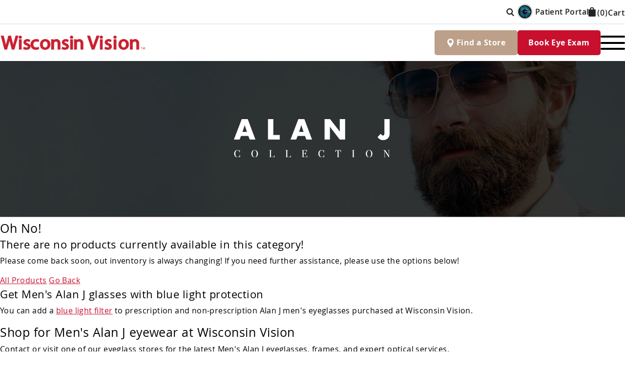

--- FILE ---
content_type: text/html; charset=utf-8
request_url: https://www.wisconsinvision.com/C/639/mensalanjglasses
body_size: 75386
content:


<!DOCTYPE html>
<html lang="en">
<head>
	
	<meta charset="utf-8" />
	<meta http-equiv="X-UA-Compatible" content="IE=edge">
	<meta name="viewport" content="width=device-width, initial-scale=1.0" />
	<title>Men's Alan J eyeglasses | Frames, prescription lenses & sunglasses</title>
	<link rel="preload" href="/Content/fonts/OpenSans-ExtraBold.woff" as="font" type="font/woff" crossorigin />
	<link rel="preload" href="/Content/fonts/OpenSans-Bold.woff" as="font" type="font/woff" crossorigin />
	<link rel="preload" href="/Content/fonts/OpenSans-Semibold.woff" as="font" type="font/woff" crossorigin />
	<link rel="preload" href="/Content/fonts/OpenSans-Regular.woff" as="font" type="font/woff" crossorigin />
	
	
	
	
	<meta name="description" content="Shop men's Alan J eyewear at Wisconsin Vision. 26 WI locations. Latest styles, frames & prescription lenses." />
	
	
    <meta name="google-site-verification" content="G1fbFaNQju18hBSQTtwx_JdPpPDR7_a-BH7pS8HFL-I" />
	<link rel="apple-touch-icon" sizes="180x180" href="/Content/favicons/apple-touch-icon.png">
	<link rel="icon" type="image/png" sizes="32x32" href="/Content/favicons/favicon-32x32.png">
	<link rel="icon" type="image/png" sizes="16x16" href="/Content/favicons/favicon-16x16.png">
	
	<meta name="msapplication-TileColor" content="#fff">
	<meta name="theme-color" content="#c8102e">


	
    <link type="text/css" rel="stylesheet" href="/Content/css/main.css?v=3.10" />
	
	
	<link type="text/css" rel="stylesheet" href="/Content/GenCart/css/addToCartPopup.css?v=1.0.0.1" />
	<link type="text/css" rel="stylesheet" href="/Content/css/ecommerce.css?v=1.26" />
	<link href="/Content/scripts/_JsSlick/slick.css" rel="stylesheet" type="text/css" />
	<link href="/Content/scripts/_JsSlick/slick-theme.css" rel="stylesheet" type="text/css" />
	


	<noscript>
		
	</noscript>

	<style type="text/css"></style>
	
<!-- Global site tag (gtag.js) - Google Analytics -->
<script>
	window.dataLayer = window.dataLayer || [];
	function gtag() { dataLayer.push(arguments); }
	gtag('js', new Date());
	gtag('config', 'G-45H02JBKL5');
	setTimeout(function () {
		loadScript({
			src: "https://www.googletagmanager.com/gtag/js?id=G-45H02JBKL5"
		});
	}, 2500)
</script>
<script></script>


    <!-- Facebook Pixel Code -->
    <script>
		setTimeout(() => {
			!function (f, b, e, v, n, t, s) {
				if (f.fbq) return; n = f.fbq = function () {
					n.callMethod ? n.callMethod.apply(n, arguments) : n.queue.push(arguments)
				};
				if (!f._fbq) f._fbq = n; n.push = n; n.loaded = !0; n.version = '2.0';
				n.queue = []; t = b.createElement(e); t.async = !0;
				t.src = v; s = b.getElementsByTagName(e)[0];
				s.parentNode.insertBefore(t, s)
			}(window, document, 'script',
				'https://connect.facebook.net/en_US/fbevents.js');
			fbq('init', '287009808558880');
			fbq('track', 'PageView');
		}, 3000);

	</script>
    <noscript><img height="1" width="1" src="https://www.facebook.com/tr?id=287009808558880&ev=PageView&noscript=1"/></noscript>
    <!-- End Facebook Pixel Code -->

	<!-- Google Tag Manager -->
	<script>
		setTimeout(() => {
		(function (w, d, s, l, i) {
			w[l] = w[l] || []; w[l].push({
				'gtm.start':
	new Date().getTime(),event:'gtm.js'});var f=d.getElementsByTagName(s)[0],
	j=d.createElement(s),dl=l!='dataLayer'?'&l='+l:'';j.async=true;j.src=
	'https://www.googletagmanager.com/gtm.js?id='+i+dl;f.parentNode.insertBefore(j,f);
		})(window, document, 'script', 'dataLayer', 'GTM-MHD99MC');
		}, 3000);
	</script>
	<!-- End Google Tag Manager -->

</head>

<body class="P--ProductCategory--639 bodyCatPage">

	 
	<noscript><iframe src="https://www.googletagmanager.com/ns.html?id=GTM-MHD99MC" height="0" width="0" style="display:none;visibility:hidden; content-visibility: hidden;" title="Google Tag Manager"></iframe></noscript>
	 

	

	
	

	<label class="mobile-nav-blur js-mobile-nav-blur" for="hamburger"></label>
	

	<header class="site-header js-site-header">
		
<script id="myStoreExams" type="application/json"> {"appleton":"https://online.wisconsinvision.com/2591","wauwatosa":"https://online.wisconsinvision.com/2575","brookfield":"https://online.wisconsinvision.com/2589","elmgrove":"https://online.wisconsinvision.com/2573","fonddulac":"https://online.wisconsinvision.com/2590","franklin":"https://online.wisconsinvision.com/2577","glendale":"https://online.wisconsinvision.com/2572","grafton":"https://online.wisconsinvision.com/2581","greenbay":"https://online.wisconsinvision.com/2594","greenfield":"https://online.wisconsinvision.com/2580","janesville":"https://online.wisconsinvision.com/2585","kenosha":"https://online.wisconsinvision.com/2584","milwaukeelayton":"https://online.wisconsinvision.com/2576","madisoneast":"https://online.wisconsinvision.com/2587","madisonwest":"https://online.wisconsinvision.com/2586","menomoneefalls":"https://online.wisconsinvision.com/2579","millerpark":"https://online.wisconsinvision.com/2571","oshkosh":"https://online.wisconsinvision.com/2592","racinedouglas":"https://online.wisconsinvision.com/2583","mtpleasant":"https://online.wisconsinvision.com/2588","sheboygan":"https://online.wisconsinvision.com/2593","shorewood":"https://online.wisconsinvision.com/2569","milwaukeethirdward":"https://online.wisconsinvision.com/2570","pewaukee":"https://online.wisconsinvision.com/2582","waukesha":"https://online.wisconsinvision.com/2578","westallis":"https://online.wisconsinvision.com/2574"}  </script>

<nav class="header-topNav site-wrapper padding-x">
	<ul>
		<li><button class="search-btn" title="Search Button"><svg xmlns="http://www.w3.org/2000/svg"><use xmlns:xlink="http://www.w3.org/1999/xlink" xlink:href="#i-search"></use></svg></button></li>
		<li class="show-1750"><a href="/News/Deals" title="Current Deals & Promos">Current Offers</a></li>
		<li class="dropdown-hide"><a href="/contact" title="Contact us today for questions">Contact</a></li>
		<li><a class="link-iris" href="https://iris.wisconsinvision.com" target="_blank" title="Patient Portal"><img src="/Content/images/logos/logo-iris.png" alt="Iris" /> Patient Portal</a></li>
		<li>
<a href="/find/Checkout/Review" class="bag-link" title="Checkout">
	<img src="/Content/images/icons/icon-cart.png" alt="Cart" width="15" height="19"/>

	<span class="js-gc_cartItemCount">(0)</span> Cart
	
</a>

<!-- Master.Cart.ascx -->
</li>
	</ul>
</nav>



<nav class="main-nav site-wrapper padding-x">
	<a href="/" title="Wisconsin Vision" class="header-logo">
		<img src="/Content/images/logos/HeaderLogo.png" alt="Wisconsin Vision" title="Designer Eyewear, Lenses & Eye Exams" />
	</a>

	<input id="hamburger" type="checkbox">

	<ul class="header-nav-list js-active-links js-header-nav-list">

		<li class="hamburger">
			<label for="hamburger" class="hamburger-label"><span></span></label>
		</li>

		<li class="has-dropdown">
			<a href="/EyeExams" title="Eye Exams">
				<span>Eye Exams</span>
			</a>
			<input id="EyeExams" type="checkbox" class="sub-nav-toggle js-sub-nav-toggle">
			<label class="sub-nav-label" for="EyeExams"></label>

			<ul class="header-dropdown">
				<li><a href="#" class="js-myStoreExam" title="Schedule Eye Exam"><strong>Schedule an appointment</strong></a></li>
				<li><a href="/EyeExams" title="eye exams">Adult</a></li>
				<li><a href="/EyeExams/Children" title="Eye exams for children">Children</a></li>
				<li><a href="/EyeExams/ContactLensFittings" title="Contact lens eye exams & fittings">Contact Lens</a></li>
				<li><a href="/EyeExams/Telehealth" title="in-store telehealth eye exams">Telehealth</a></li>
			</ul>

		</li>

		<li class="has-dropdown">
			<a href="/C/15/glassesbrands" title="Shop Eyeglasses"><span>Eyeglasses</span></a>

			<input id="EyeGlasses" type="checkbox" class="sub-nav-toggle js-sub-nav-toggle">
			<label class="sub-nav-label" for="EyeGlasses"></label>

			<ul class="header-dropdown">
				<li class="mobile-label"><a href="/C/15/glassesbrands" title="Shop Eyeglasses"><span>Shop Eyeglasses</span></a></li>
				<li><a href="/C/2/womenseyeglasses" title="Womens Eyeglasses">Women's</a></li>
				<li><a href="/C/3/menseyeglasses" title="Mens Eyeglasses">Men's</a></li>
				<li><a href="/C/4/kidseyeglasses" title="Children Eyeglasses">Children's</a></li>
				<li><a href="/C/1/eyeglasses?pageNumber=1&sort=0&filter=24:81#Glasses" title="Shop Sunglasses">Sunglasses</a></li>
				<li class="cor-dropdown"><a href="/C/1/eyeglasses?pageNumber=1&sort=0&filter=24:80#Glasses" title="Safety Glasses">Safety</a></li>
			</ul>
		</li>

		<li class="has-dropdown">
			<a href="/Contacts" title="Order contacts through our online portal">Contact Lenses</a>
			<input id="ContactLens" type="checkbox" class="sub-nav-toggle js-sub-nav-toggle">
			<label class="sub-nav-label" for="ContactLens"></label>

			<ul class="header-dropdown">
				<li class="mobile-label"><a href="/Contacts" title="Order contacts through our online portal">Contact Lenses</a></li>

				<li><a href="https://contacts.wisconsinvision.com/" target="_blank"><strong>Order Now - EyeSubscribe</strong></a></li>
				<li><a href="/EyeExams/ContactLensFittings" title="Contact lens eye exams & fittings">Contact Lenses</a></li>
				<li><a href="/Contacts#Rebates" title="View contact lens rebates">Rebates</a></li>
				<li><a href="/Contacts/Acuvue" title="Explore Acuvue contact lenses">Acuvue</a></li>
				<li><a href="/Contacts/Alcon" title="Explore Alcon contact lenses">Alcon</a></li>
				<li><a href="/Contacts/BauschLomb" title="Explore Bausch + Lomb contact lenses">Bausch + Lomb</a></li>
				<li><a href="/Contacts/CooperVision" title="Explore CooperVision contact lenses">CooperVision</a></li>
			</ul>
		</li>

		<li class="has-dropdown">
			<a href="/Optometrists" title="Our Doctors">Our Doctors</a>

			<input id="EyeDoctors" type="checkbox" class="sub-nav-toggle js-sub-nav-toggle">
			<label class="sub-nav-label" for="EyeDoctors"></label>

			<ul class="header-dropdown">
				<li class="mobile-label"><a href="/Optometrists" title="Our Doctors">Our Doctors</a></li>
				<li><a href="/Optometrists#Milwaukee" title="View stores in the Milwaukee area">Milwaukee Area</a></li>
				<li><a href="/Optometrists#Madison" title="View stores in the Madison area">Madison Area</a></li>
				<li><a href="/Optometrists#Waukesha" title="View stores in the Waukesha area">Waukesha Area</a></li>
				<li><a href="/Optometrists#FoxValley" title="View stores in the Fox Valley area">Fox Valley Area</a></li>
				<li><a href="/Optometrists#Racine" title="View stores in the Racine area">Racine Area</a></li>
			</ul>
		</li>

		<li class="has-dropdown">
			<a href="/visioninsurance" title="Get the best value, with or without insurance">Insurance</a>
			<input id="Insurance" type="checkbox" class="sub-nav-toggle js-sub-nav-toggle">
			<label class="sub-nav-label" for="Insurance"></label>
			<ul class="header-dropdown">
				<li class="mobile-label"><a href="/visioninsurance" title="Get the best value, with or without insurance">Vision Insurance</a></li>
				<li><a href="/visioninsurance#JumpInsurance" title="Vision plans we accept">Vision Plans</a></li>
				<li><a href="/noinsurance" title="Get affordable eye care, even without insurance">No Insurance?</a></li>
				<li><a href="/visioninsurance/carecredit" title="Financing options for eyewear and eye care">Financing</a></li>
				<li><a href="/HsaFsa" title="2026 HSA and FSA contribution limits and deadlines"><span>2026 HSA & FSA</span></a></li>
			</ul>
		</li>

		<li class="hide-1750"><a href="/News/Deals" title="Current Deals & Promos">Current Offers</a></li>
		<li class="dropdown-only"><a href="/News/Deals" title="Current Deals & Promos">Current Offers</a></li>
		<li class="dropdown-only"><a href="/contact" title="Contact us today for questions">Contact</a></li>
		<li class="header-dropdown-info">
			<a class="button location" href="/store" title="Find our stores">Find a Store</a>
			<a href="#" class="js-myStoreExam button teal mobile-book-link" title="Schedule Eye Exam">Book Eye Exam</a>
		</li>
		<li class="dropdown-only">
			<div class="header-responsive-cart">
				<a class="link-iris" href="https://iris.wisconsinvision.com" target="_blank" title="Patient Portal"><img src="/Content/images/logos/logo-iris.png" alt="Iris" /> Patient Portal</a>
				
<a href="/find/Checkout/Review" class="bag-link" title="Checkout">
	<img src="/Content/images/icons/icon-cart.png" alt="Cart" width="15" height="19"/>

	<span class="js-gc_cartItemCount">(0)</span> Cart
	
</a>

<!-- Master.Cart.ascx -->

			</div>
		</li>
	</ul>

	<div class="header-button">
		<a class="button location" href="/store" title="Find our stores">Find <strong>a</strong> Store</a>
		<a href="#" class="js-myStoreExam button teal mobile-book-link" title="Schedule Eye Exam">Book Eye Exam</a>
	</div>

	<label for="hamburger" id="toggle-icon" class="header-toggle">
		<span class="line line-1"></span>
		<span class="line line-2"></span>
		<span class="line line-3"></span>
	</label>
</nav>



	</header>

	

	<div id="headerSearch" class="content-wrap content-tb">
		<div class="inner">

<form action="/Search" method="get" class="js-SearchForm SearchForm group">
	<input class="SearchForm__input" type="text" name="searchTerm" id="search" placeholder="Search website" value="" />
    <button type="submit" class="SearchForm__button" title="Search">
		<svg xmlns="http://www.w3.org/2000/svg">
			<use xmlns:xlink="http://www.w3.org/1999/xlink" xlink:href="#i-search"></use>
		</svg>
	</button>
    <input type="hidden" id="FromSearchForm" name="FromSearchForm" value="True" />
</form>
<button id="SearchClose" class="search-btn">&times;</button></div>
	</div>

	
	
	<section class="category-banner">
		<article class="content content-wrap content-tb taller blackPattern">
			
			<img alt="Men&#39;s Alan J Eyeglasses for sale Wisconsin" src="/Content/files/GenCart/ProductCatImages/AlanJ-White_v_a100.png" title="" />
		</article>
		<article class="image">
			
			<img alt="Men&#39;s Alan J Eyeglasses in Wisconsin" src="/Content/files/GenCart/ProductCatImages/AlanJ_v_e1e0.jpg" title="" />
		</article>
	</section>
	

	
	
	<section class="filter-bar">
		
		

		
		<div class="js-box cat-wrap" id="CategoryBox">
			<div class="filter-count js-heading" data-close="FilterBox">
				<span class="tab-hide">Shop by</span> category
				<svg class="downArrow" xmlns="http://www.w3.org/2000/svg">
					<use xmlns:xlink="http://www.w3.org/1999/xlink" xlink:href="#i-downArrow"></use></svg>
			</div>
			<div class="js-content gc_SidebarFilters">
				<ul>
					
				</ul>
			</div>
		</div>
	</section>
	

	<main>
		
		
	

	<div id="Glasses"></div>
	<div class="wrapper">
		


		<div id="productListings">
			
			<div id="ProdPopupLoadArea" class="popup"></div>
			<div id="js-popup-loader" data-bpopup="<style>.loader { border: 16px solid #f3f3f3; border-radius: 50%; border-top: 16px solid #3498db; width: 120px; height: 120px; -webkit-animation: spin 2s linear infinite; animation: spin 2s linear infinite; }  @-webkit-keyframes spin { 0% { -webkit-transform: rotate(0deg); } 100% { -webkit-transform: rotate(360deg); } }  @keyframes spin { 0% { transform: rotate(0deg); } 100% { transform: rotate(360deg); } } </style><div class='loader'></div>"></div>
			<div id="MsgPlaceholder"></div>
			<input type="hidden" id="categoryID" value="639" />
			<input type="hidden" id="categoryURL" value="mensalanjglasses" />

			<div class="gc_pageOptions gc_pageOptions--top">
				
				
			</div>

			
			<section class="content-wrap content-tb">
				<h2>Oh No!</h2>
				<h3>There are no products currently available in this category!</h3>
				<p>Please come back soon, out inventory is always changing! If you need further assistance, please use the options below!</p>
				<a class="gc_applyProductFilter" href="/C/1/eyeglasses">All Products</a>
				<a class="gc_applyProductFilter" href="Javascript:void(0);" onclick="window.history.back();">Go Back</a>
			</section>
			
		</div>
		
		<div id="AddToCartPopupLoadArea" style="display: none;"></div>
		<div id="QuickViewPopupLoadArea" style="display: none;"></div>
		<div id="wishlist-popup-load-area" style="display: none;"></div>
		<div>
			<p class="js-productcat-msg-placeholder"></p>
		</div>

	</div>
	

	
		<section class="clear content-wrap content-tb">


		


		<h3>Get Men's Alan J glasses with blue light protection</h3>
<p>You can add a&nbsp;<a title="Benefits of blue light glasses" href="/wisconsin/lenses/bluelightblocking">blue light filter</a> to prescription and non-prescription Alan J men's eyeglasses purchased at Wisconsin Vision.</p>
<h2>Shop for&nbsp;Men's Alan J&nbsp;eyewear at Wisconsin Vision</h2>
<p>Contact or visit one of our eyeglass stores&nbsp;for the latest&nbsp;Men's Alan J&nbsp;eyeglasses, frames, and expert optical services.</p>

		


		


	</section>
	
	</main>

	
	<div class="checkoutReviewMsg js-hide">
		<span id="msg-placeholder"></span>
	</div>

	
	

	
	

<footer class="clear">
	<section class="main-footer padding-x">

		<div class="left">
			<a href="/" class="logo">
				<img src="/Content/images/logos/HeaderLogo.png" alt="Wisconsin Vision" width="371" height="37" /></a>

			<ul class="cluster">
				<li><a class="link-iris" href="https://iris.wisconsinvision.com" target="_blank" title="Patient Portal"><img src="/Content/images/logos/logo-iris.png" alt="Iris" /> Patient Portal</a></li>
				<li>
	
        <a class="js-userLogin" href="/find/User/UserHome" title=""> Account</a>
		
		
        
	
	</li>
				<li>
<a href="/find/Checkout/Review" class="bag-link" title="Checkout">
	<img src="/Content/images/icons/icon-cart.png" alt="Cart" width="15" height="19"/>

	<span class="js-gc_cartItemCount">(0)</span> Cart
	
</a>

<!-- Master.Cart.ascx -->
</li>
			</ul>

			<ul class="social">
				<li><a href="https://www.facebook.com/WisconsinVision/" target="Social" title="Facebook Social Media">
					<img src="/Content/images/icons/facebook.png" alt="Facebook"></a></li>
				<li><a href="https://www.instagram.com/wisconsinvision/" target="Social" title="Instagram Social Media">
					<img src="/Content/images/icons/instagram.png" title="Instagram"></a></li>
				<li><a href="https://www.youtube.com/user/WisconsinVision" target="Social" title="Youtube Channel">
					<img src="/Content/images/icons/youtube.png" title="Youtube"></a></li>
				<li><a href="https://x.com/wisconsinvision" target="Social" title="Twitter Social Media">
					<img src="/Content/images/icons/X.png" alt="Twitter"></a></li>
				<li><a href="https://www.tiktok.com/discover/wisconsin-vision" target="Social" title="TikTok Social Media">
					<img src="/Content/images/icons/TikTok.png" title="TikTok"></a></li>
			</ul>

			<div class="copyright">
				<p>
					&copy; Copyright 2026 Wisconsin Vision.
					<br />
					<span class="reserved">All Rights Reserved.</span> <a href="/Policies" target="_blank">Policies & Terms</a>
				</p>
			</div>

		</div>

		<nav>
			<div class="footer-nav-holder">
				<input id="EyeCare" type="checkbox" class="footer-sub-nav-toggle js-sub-nav-toggle">
				<label class="footer-sub-nav-label" for="EyeCare">Eye Care</label>

				<ul>
					<li class="nav-heading"><strong>Eye Care</strong></li>
					<li><a href="#" class="js-myStoreExam" title="Schedule Eye Exam">Book Exam</a></li>
					<li><a href="/EyeExams" title="Pricing & everything else you need to know">Eye Exams</a></li>
					<li><a href="/Optometrists" title="About our optometrists">Eye Doctors</a></li>
					<li><a href="/store" title="Check out our 25+ locations">Store Locator</a></li>
					<li><a href="/visioninsurance" title="Vision plans we accept & options for patients without insurance">Vision Insurance</a></li>
				</ul>
			</div>

			<div class="footer-nav-holder">
				<input id="Eyeglasses" type="checkbox" class="footer-sub-nav-toggle js-sub-nav-toggle">
				<label class="footer-sub-nav-label" for="Eyeglasses">Eyeglasses</label>

				<ul>
					<li class="nav-heading"><strong>Eyeglasses</strong></li>
					<li><a href="/C/15/glassesbrands" title="Shop eyewear by brand">Brands</a></li>
					<li><a href="/C/2/womenseyeglasses" title="All women’s eyeglasses">Women's Eyewear</a></li>
					<li><a href="/C/3/menseyeglasses" title="All men’s eyeglasses">Men's Eyewear</a></li>
					<li><a href="/C/4/kidseyeglasses" title="All children's eyeglasses">Children's Eyewear</a></li>
					<li><a href="/Wisconsin/Sunglasses" title="Prescription sunglass options & designer shades">Sunglasses</a></li>
					<li><a href="/Wisconsin/SafetyGlasses" title="Prescription safety glasses & safety eyewear programs">Safety Eyewear</a></li>
				</ul>
			</div>

			<div class="footer-nav-holder">
				<input id="ContactLenses" type="checkbox" class="footer-sub-nav-toggle js-sub-nav-toggle">
				<label class="footer-sub-nav-label" for="ContactLenses">Contact Lenses</label>

				<ul>
					<li class="nav-heading"><a href="/Contacts" title="Contact lens information & rebates"><strong>Contact Lenses</strong></a></li>
					<li><a href="https://contacts.wisconsinvision.com/" target="_blank" title="Order contacts through our online porta">EyeSubscribe</a></li>
					<li><a href="/Contacts#Rebates" title="Check out Contact Lens Manufacturers We Carry">Contact Lens Brands</a></li>
				</ul>
			</div>

			<div class="footer-nav-holder">
				<input id="AboutUs" type="checkbox" class="footer-sub-nav-toggle js-sub-nav-toggle">
				<label class="footer-sub-nav-label" for="AboutUs">About Us</label>

				<ul>
					<li class="nav-heading"><strong>About Us</strong></li>
					<li><a href="/Wisconsin/LensLab" title="Take a tour of our New Berlin lens lab">Lens Lab</a></li>
					<li><a href="/jobs" title="Current openings & apply online">Careers</a></li>
					<li><a href="/contact" title="Contact us today for questions">Contact us</a></li>
					<li><a href="/Content/files/Forms/2020PatientHealthHistory.pdf" target="Forms" title="Get started on your paperwork for FAST Wisconsin Vision store service">Patient Form</a></li>
					<li><a href="/kiosk" title="Learning Center">Learning Center</a></li>
					<li><a href="/HearingAidTesting" title="Hearing Screening Testing at WV">Hearing Aid Testing</a></li>
				</ul>
			</div>

		</nav>

		<div class="right">
			<a href="#" class="js-myStoreExam button teal" title="Schedule Eye Exam">Book Eye Exam</a>
			<a href="/store" class="button location" title="Find our store">Find a Store</a>

			

<div class="paymentLogosSummaryPanel">
	
	<span class="gc_cc_Image">
		<img class="visaImage" src="/Content/GenCart/images/icons/Visa.png" alt="Visa" />
	</span>
	
	<span class="gc_cc_Image">
		<img class="masterCardImage" src="/Content/GenCart/images/icons/mastercard.png" alt="MasterCard" />
	</span>
	
	<span class="gc_cc_Image">
		<img class="americanExpressImage" src="/Content/GenCart/images/icons/americanexpress.png" alt="AmericanExpress" />
	</span>
	
	<span class="gc_cc_Image">
		<img class="discoveryImage" src="/Content/GenCart/images/icons/discover.png" alt="Discover" />
	</span>
	
	<span class="gc_cc_Image">
		<img class="visaPay" src="/Content/GenCart/images/icons/Vpay.png" alt="VisaPay" />
	</span>
    
	<span class="gc_cc_Image">
		<img class="paypalImage" src="/Content/GenCart/images/icons/paypal.png" alt="Paypal" />
	</span>
	
	<span class="gc_cc_Image">
		<img class="careCreditImage" src="/Content/GenCart/images/icons/CareCredit.png" alt="CareCredit" />
	</span>
	

	

</div>

		</div>

		<div class="payment-responsive">
			

<div class="paymentLogosSummaryPanel">
	
	<span class="gc_cc_Image">
		<img class="visaImage" src="/Content/GenCart/images/icons/Visa.png" alt="Visa" />
	</span>
	
	<span class="gc_cc_Image">
		<img class="masterCardImage" src="/Content/GenCart/images/icons/mastercard.png" alt="MasterCard" />
	</span>
	
	<span class="gc_cc_Image">
		<img class="americanExpressImage" src="/Content/GenCart/images/icons/americanexpress.png" alt="AmericanExpress" />
	</span>
	
	<span class="gc_cc_Image">
		<img class="discoveryImage" src="/Content/GenCart/images/icons/discover.png" alt="Discover" />
	</span>
	
	<span class="gc_cc_Image">
		<img class="visaPay" src="/Content/GenCart/images/icons/Vpay.png" alt="VisaPay" />
	</span>
    
	<span class="gc_cc_Image">
		<img class="paypalImage" src="/Content/GenCart/images/icons/paypal.png" alt="Paypal" />
	</span>
	
	<span class="gc_cc_Image">
		<img class="careCreditImage" src="/Content/GenCart/images/icons/CareCredit.png" alt="CareCredit" />
	</span>
	

	

</div>

		</div>

	</section>
</footer>


<svg xmlns="http://www.w3.org/2000/svg" style="display:none">
	<symbol id="i-cart" viewBox="0 0 200 200"><g fill="currentColor"><path d="M157.95 19l-5.7 13.045L5 42.2l7.6 73.8h108.3l-6.65 17.27-96.9 6.73-4.75 10.366 114-.592L170.538 36H195V19zM74 79v23H50V79zm-24-5V53.477l24-1.564V74zm31 5h23v23H81zm0-5V51.4l23-1.564V74zM43 53.991V74H22.635L20.4 55.745zM23.254 79H43v23H25.729zm103.016 23H112V79h22.858zm10.735-28H112V49.32l34.731-2.125z"/><circle cx="25.103" cy="168.446" r="12.503"/><circle cx="129.806" cy="166.412" r="14.29"/></g></symbol>
	<symbol id="i-trash" viewBox="0 0 474 626"><path d="M35 129v434c0 34.1 28.9 63 63 63h280c34.1 0 61-28.9 61-63V129zm106 416a21 21 0 0 1-21 21 21 21 0 0 1-21-21V208a21 21 0 0 1 21-21 21 21 0 0 1 21 21zm117-.667a21 21 0 0 1-42 0V207.417a21 21 0 0 1 42 0zm117 0a21 21 0 0 1-42 0V207.417a21 21 0 0 1 42 0zM474 106.83V108H0v-1.17C0 65.35 34.6 32 76.08 32h85.51a35.9 35.9 0 0 1 10.19-21.93A34.73 34.73 0 0 1 196.5 0h82.75a34.81 34.81 0 0 1 34.91 32h85.76C441.4 32 474 65.35 474 106.83z" fill="currentColor"/></symbol>
	<symbol id="i-profile" viewBox="0 0 510 510"><path d="M255 0C114.75 0 0 114.75 0 255s114.75 255 255 255 255-114.75 255-255S395.25 0 255 0zm0 76.5c43.35 0 76.5 33.15 76.5 76.5s-33.15 76.5-76.5 76.5-76.5-33.15-76.5-76.5 33.15-76.5 76.5-76.5zm0 362.1c-63.75 0-119.85-33.149-153-81.6 0-51 102-79.05 153-79.05S408 306 408 357c-33.15 48.45-89.25 81.6-153 81.6z" fill="currentColor"/></symbol>
	<symbol id="i-star" viewBox="0 0 24 24"><path class="i-c-star-fill" d="M12 17.27L18.18 21l-1.64-7.03L22 9.24l-7.19-.61L12 2 9.19 8.63 2 9.24l5.46 4.73L5.82 21z"/><path class="i-c-outline" d="M22 9.24l-7.19-.62L12 2 9.19 8.63 2 9.24l5.46 4.73L5.82 21 12 17.27 18.18 21l-1.63-7.03L22 9.24zM12 15.4l-3.76 2.27 1-4.28-3.32-2.88 4.38-.38L12 6.1l1.71 4.04 4.38.38-3.32 2.88 1 4.28L12 15.4z" fill="currentColor"/></symbol>
	<symbol id="i-star-outline" viewBox="0 0 24 24"><path d="M22 9.24l-7.19-.62L12 2 9.19 8.63 2 9.24l5.46 4.73L5.82 21 12 17.27 18.18 21l-1.63-7.03L22 9.24zM12 15.4l-3.76 2.27 1-4.28-3.32-2.88 4.38-.38L12 6.1l1.71 4.04 4.38.38-3.32 2.88 1 4.28L12 15.4z" fill="currentColor"/></symbol>
	<symbol id="i-star-half" viewBox="0 0 24 24"><defs><path d="M0 0h24v24H0V0z" id="a"/></defs><clipPath id="b"><use overflow="visible" xlink:href="#a"/></clipPath><path clip-path="url(#b)" d="M22 9.24l-7.19-.62L12 2 9.19 8.63 2 9.24l5.46 4.73L5.82 21 12 17.27 18.18 21l-1.63-7.03L22 9.24zM12 15.4V6.1l1.71 4.04 4.38.38-3.32 2.88 1 4.28L12 15.4z" fill="currentColor" /></symbol>
	<symbol id="i-star-filled" viewBox="0 0 24 24"><path d="M12 17.27L18.18 21l-1.64-7.03L22 9.24l-7.19-.61L12 2 9.19 8.63 2 9.24l5.46 4.73L5.82 21z" fill="currentColor"/></symbol>
	<symbol id="i-search" viewBox="0 0 24 24"><path d="M20.1 18.7l-3.9-3.9c1-1.2 1.5-2.7 1.5-4.4 0-3.9-3.2-7.1-7.1-7.1-3.9 0-7.1 3.2-7.1 7.1 0 3.9 3.2 7.1 7.1 7.1 1.4 0 2.7-.4 3.8-1.1l4 4c.5.5 1.2.5 1.7 0s.5-1.2 0-1.7zM5.9 10.4c0-2.6 2.1-4.7 4.7-4.7s4.7 2.1 4.7 4.7-2.1 4.7-4.7 4.7-4.7-2.1-4.7-4.7z" fill="currentColor"/></symbol>
	<symbol id="i-accountIcon" viewBox="0 0 200 200"><path d="M191.9,172c-0.1-2.2-0.7-4.6-1.9-6.5c-7.7-12.3-18.2-21.5-30.8-28.6c-18.5-10.3-38.5-14.2-59.4-14.1c-19.2,0-37.6,3.3-54.8,12c-14.4,7.2-26.4,17.2-35,31c-1,1.6-1.6,3.8-1.7,5.7c-0.2,5.7-0.1,11.5-0.1,17.2c0,0.9,0.1,1.9,0.2,2.9c61.3,0,122.2,0,183.6,0C192,184.8,192.1,178.4,191.9,172z"/><path d="M99.7,99.8c25.5,0.1,46.1-20.3,46.2-45.7C146,28.6,125.5,8,100.1,7.9c-25.3,0-45.8,20.4-45.9,45.7C54.1,79,74.5,99.7,99.7,99.8z"/></symbol>
	<symbol id="i-downArrow" viewBox="0 0 50 50"><polygon points="47.8,15.3 43.2,10.6 24.7,29.1 6.2,10.6 1.6,15.3 24.7,38.4 24.7,38.4 24.7,38.4 "/></symbol>
	<symbol id="i-playButton" viewBox="0 0 10 10"><g><g id="Layer_1-2"><path d="M4.33,8.66A4.33,4.33,0,1,1,8.66,4.33,4.34,4.34,0,0,1,4.33,8.66Zm0-7.89A3.56,3.56,0,1,0,7.89,4.33,3.56,3.56,0,0,0,4.33.77Z" class="circle" fill="#000000"/><path class="arrow" d="M3.18,2.77V5.93a.22.22,0,0,0,.34.19L6.16,4.54a.22.22,0,0,0,0-.38L3.51,2.58A.22.22,0,0,0,3.18,2.77Z" fill="#b80000" /></g></g></symbol>
	<symbol id="i-mapPointer" viewBox="0 0 150 150"><title>Wisconsin Vision Location</title><desc>Wisconsin Vision Location</desc><path class="st0" d="M75.1,3.8C46.6,3.8,23.5,27,23.5,55.5c0,0,0,0.1,0,0.2c0,12,0.6,26.4,51.4,90.4v0c0,0,0,0,0,0c24.2-30.5,37-49.7,43.8-62.8c5.1-8,8.1-17.5,8.1-27.7C126.7,27,103.6,3.8,75.1,3.8z M75.2,81.1c-14.1,0-25.5-11.4-25.5-25.5S61.1,30,75.2,30s25.5,11.4,25.5,25.5S89.3,81.1,75.2,81.1z"/></symbol>
	<symbol id="i-phoneIcon" viewBox="0 0 50 50"><title>Contact Wisconsin Vision</title><desc>Wisconsin Vision phone number</desc><path d="M2.6,15.8c0.1-3.7,1.1-7,3.5-9.8c0.3-0.4,0.7-0.8,1.1-1.2c1-0.9,2-1.8,3.1-2.6c1.5-1.2,3.1-1.1,4.6,0.2c1.9,1.8,3.1,4,4.4,6.3c0.5,0.9,0.8,1.9,1,2.8c0.4,1.6-0.1,3-1.3,4.1c-0.9,0.9-1.8,1.7-2.9,2.4c-2,1.4-2.3,3.1-1.5,5.3c0.7,2,1.9,3.7,3.1,5.3c1.7,2.2,3.6,4.3,5.7,6c1.2,1,2.4,1.8,4,2.1c1.3,0.3,2.4-0.1,3.3-1c1-0.9,1.9-1.9,3-2.7c1.6-1.4,3.5-1.4,5.3-0.5c0.6,0.3,1.3,0.7,1.8,1.1c2,1.5,4,3,5.5,5.1c1.2,1.7,1.1,3.3-0.4,4.7c-1.4,1.3-2.8,2.7-4.5,3.7c-2.4,1.4-4.9,2.1-7.6,2c-3.3,0-6.4-1-9.3-2.5c-3.5-1.9-6.5-4.3-9.2-7.1c-3.2-3.2-6-6.7-8.4-10.5c-2-3.2-3.5-6.6-4.1-10.4C2.7,17.6,2.7,16.7,2.6,15.8z"/></symbol>
	<symbol id="i-XIcon" viewBox="0 0 50 50"><path d="M46.5,7.4l-4.2-4.2c-1-1-2.6-1-3.5,0L24.9,17.1L11.1,3.2c-1-1-2.6-1-3.5,0L3.3,7.4c-1,1-1,2.6,0,3.5l13.9,13.9L3.3,38.7c-1,1-1,2.6,0,3.5l4.2,4.2c1,1,2.6,1,3.5,0l13.9-13.9l13.9,13.9c1,1,2.6,1,3.5,0l4.2-4.2c1-1,1-2.6,0-3.5L32.7,24.8L46.5,11C47.5,10,47.5,8.4,46.5,7.4z"/></symbol>
	<symbol id="i-schedule" viewBox="0 0 100 100"><title>Schedule an exam online</title><desc>Eye exam appointments</desc><path d="M78.6,97c-19.1,0-38.2,0-57.3,0c-0.1,0-0.1,0-0.2-0.1c-0.9-0.1-1.7-0.2-2.5-0.5c-4.2-1.7-6.4-4.9-7.2-9.2c-0.1-0.4-0.1-0.9-0.2-1.3c0-21.3,0-42.5,0-63.8c0-0.1,0-0.2,0.1-0.2c0.1-2,0.7-3.8,1.7-5.5c2.1-3.4,5.2-5.3,9.3-5.3c3.3,0,6.6,0,9.9,0c0.1,0,0.2,0,0.4,0c0-0.9,0-1.7,0-2.5c0-0.7,0-1.3,0.1-2c0.3-1.6,1.1-2.7,2.7-3.3C35.6,3.1,35.8,3.1,36,3c0.2,0,0.5,0,0.7,0c0.3,0.1,0.7,0.2,1,0.3c1.5,0.7,2.2,2,2.3,3.6c0.1,1.2,0,2.5,0,3.7c0,0.1,0,0.2,0,0.3c6.5,0,12.9,0,19.4,0c0-0.1,0-0.2,0-0.3c0-1.1,0-2.2,0-3.2c0-0.3,0-0.7,0.1-1c0.3-1.5,1.2-2.6,2.7-3.1c0.2-0.1,0.4-0.1,0.6-0.2c0.2,0,0.5,0,0.7,0c0.1,0,0.1,0,0.2,0.1c0.6,0.1,1.2,0.3,1.7,0.7c1.1,0.9,1.5,2,1.5,3.4c0,1.1,0,2.3,0,3.4c0,0.1,0,0.2,0,0.3c0.2,0,0.3,0,0.4,0c3.6,0,7.3,0,10.9,0c1.1,0,2.1,0.2,3.1,0.5c4.2,1.6,6.5,4.9,7.3,9.2c0.1,0.4,0.1,0.9,0.2,1.3c0,21.3,0,42.5,0,63.8c0,0.1,0,0.2-0.1,0.3c-0.2,2.3-0.9,4.4-2.2,6.2c-1.6,2.3-3.7,3.8-6.5,4.4C79.5,96.8,79.1,96.9,78.6,97z M18.2,41.8c0,0.2,0,0.3,0,0.4c0,14.2,0,28.4,0,42.6c0,0.2,0,0.4,0,0.5c0.1,1.9,1.6,3.9,4,3.9c18.5,0,37,0,55.5,0c0.1,0,0.2,0,0.3,0c0.7,0,1.4-0.2,2-0.6c1.2-0.9,1.7-2.1,1.7-3.6c0-14.3,0-28.6,0-42.9c0-0.1,0-0.2,0-0.3C60.5,41.8,39.4,41.8,18.2,41.8z M18.2,34.1c21.2,0,42.4,0,63.6,0c0-0.1,0-0.2,0-0.3c0-3.6,0-7.3,0-10.9c0-0.3,0-0.6-0.1-0.9c-0.3-1.7-1.7-3.4-3.9-3.3c-3.5,0-7,0-10.5,0c-0.1,0-0.2,0-0.4,0c0,0.1,0,0.3,0,0.4c0,2.1,0,4.2,0,6.3c0,0.7-0.1,1.4-0.4,2c-1.2,2.4-4.1,2.9-5.9,1c-0.8-0.9-1.1-1.9-1.1-3.1c0-2.1,0-4.2,0-6.2c0-0.1,0-0.2,0-0.4c-0.1,0-0.2,0-0.3,0c-6.3,0-12.6,0-18.8,0c-0.2,0-0.3,0.1-0.3,0.3c0,2.2,0,4.4,0,6.5c0,0.9-0.3,1.7-0.7,2.4c-1.2,1.8-3.5,2.2-5.1,0.9c-1-0.8-1.6-1.9-1.6-3.2c0-2.2,0-4.3,0-6.5c0-0.1,0-0.2,0-0.3c-0.1,0-0.2,0-0.2,0c-3.5,0-7,0-10.5,0c-0.8,0-1.5,0.3-2.2,0.8c-1.1,0.9-1.6,2.1-1.6,3.5c0,3.6,0,7.2,0,10.9C18.2,33.9,18.2,34,18.2,34.1z"/><path d="M47.1,70c0.8-0.8,1.5-1.7,2.2-2.5c4.1-4.5,8.1-9,12.2-13.6c1-1.1,2-2.2,2.9-3.3c0.9-1,2-1.5,3.3-1.2c1.3,0.3,2.2,1.3,2.5,2.6c0.4,1.5,0.1,2.8-0.9,4c-6.1,6.7-12.1,13.5-18.2,20.2c-0.5,0.6-1.1,1.2-1.6,1.8c-0.5,0.6-1.2,1-2,1.1c-1.1,0.2-2.1-0.2-2.9-1c-0.6-0.6-1.1-1.2-1.7-1.8c-2.8-3.1-5.5-6.2-8.3-9.2c-1.4-1.5-1.3-4,0.1-5.5c1.3-1.4,3.5-1.4,4.8,0.1c0.9,1,1.7,1.9,2.6,2.9c1.5,1.7,3.1,3.4,4.6,5.1C46.9,69.8,47,69.9,47.1,70z"/></symbol>
	<symbol id="i-shoppingBag" viewBox="0 0 50 50"><title>Shop online</title><desc>Buy eyeglasses and contact lenses online</desc><g><path d="M1.1,46.8c0-0.2,0.1-0.4,0.1-0.6c0.1-0.8,0.2-1.5,0.3-2.3c0.1-0.7,0.2-1.5,0.2-2.2C1.8,41,1.9,40.3,2,39.5c0-0.3,0.1-0.6,0.1-0.9c15.3,0,30.5,0,45.8,0c0,0.3,0.1,0.6,0.1,0.8c0.1,0.6,0.1,1.3,0.2,1.9c0.1,0.6,0.1,1.3,0.2,1.9c0.1,0.6,0.1,1.3,0.2,1.9c0.1,0.5,0.1,1,0.2,1.4c0,0,0,0.1,0,0.1c0,0.2,0,0.4,0,0.6c0,0,0,0,0,0.1c-0.2,0.6-0.5,1-1.1,1.2c-0.1,0-0.2,0-0.3,0.1c-14.9,0-29.8,0-44.7,0c0,0,0,0-0.1,0c-0.7-0.1-1.1-0.5-1.3-1.2c0-0.1,0-0.1-0.1-0.2C1.1,47.2,1.1,47,1.1,46.8z"/><path d="M25.6,1.1c0.3,0,0.5,0.1,0.8,0.1c1.6,0.2,3,0.7,4.3,1.6c1.7,1.2,3.1,2.8,3.8,4.8c0.4,0.9,0.6,1.8,0.6,2.8c0,0.4,0,0.9,0,1.3c0,2.1,0,4.3,0,6.4c0,0.8-0.4,1.4-1.1,1.7c-1.1,0.4-2.3-0.4-2.3-1.6c0-2.1,0-4.3,0-6.4c0-0.9-0.1-1.7-0.3-2.5c-0.7-2-2.6-4.1-5.2-4.5c-1.9-0.3-3.6,0-5.2,1.1c-1.4,1-2.4,2.3-2.8,4.1c-0.1,0.5-0.2,1.1-0.2,1.6c0,2.2,0,4.5,0,6.7c0,0.8-0.5,1.5-1.3,1.7c-1.1,0.3-2.1-0.5-2.2-1.7c0-0.2,0-0.4,0-0.6c0-2.1,0-4.2,0-6.3c0-1.9,0.5-3.7,1.5-5.3c1.4-2.1,3.2-3.7,5.7-4.4c0.7-0.2,1.5-0.4,2.3-0.4c0,0,0.1,0,0.1,0C24.8,1.1,25.2,1.1,25.6,1.1z"/><path d="M36.9,14.8c0.1,0,0.1,0,0.2,0c2.2,0,4.4,0,6.6,0c1,0,1.6,0.7,1.8,1.3c0.1,0.3,0.1,0.7,0.1,1c0.1,0.6,0.1,1.3,0.2,1.9c0.1,0.6,0.1,1.1,0.2,1.7c0.1,0.7,0.1,1.3,0.2,2c0.1,0.6,0.1,1.3,0.2,1.9c0.1,0.6,0.1,1.3,0.2,1.9c0.1,0.7,0.1,1.3,0.2,2c0.1,0.7,0.1,1.3,0.2,2c0.1,0.6,0.1,1.3,0.2,1.9c0.1,0.6,0.1,1.3,0.2,1.9c0.1,0.6,0.1,1.1,0.2,1.7c0,0.2,0.1,0.4,0.1,0.7c0,0.1,0,0.1,0,0.2c-15.1,0-30.3,0-45.4,0c0-0.2,0-0.5,0.1-0.7c0.1-0.7,0.1-1.3,0.2-2c0.1-0.6,0.1-1.3,0.2-1.9C2.8,31.6,2.9,31,3,30.4c0.1-0.7,0.1-1.3,0.2-2c0.1-0.6,0.1-1.3,0.2-1.9c0.1-0.7,0.1-1.3,0.2-2c0.1-0.6,0.1-1.3,0.2-1.9c0.1-0.7,0.1-1.3,0.2-2c0.1-0.6,0.1-1.3,0.2-1.9c0.1-0.7,0.1-1.3,0.2-2c0-0.2,0-0.4,0.1-0.6c0.2-0.8,0.8-1.3,1.7-1.3c2.2,0,4.5,0,6.7,0c0,0,0,0,0.1,0c0,0.1,0,0.1,0,0.2c0,1.1,0,2.1,0,3.2c0,1.4,0.7,2.5,1.9,3.1c2.1,1,4.4-0.3,4.8-2.4c0-0.2,0.1-0.5,0.1-0.7c0-1,0-2.1,0-3.1c0-0.1,0-0.1,0-0.2c3.4,0,6.8,0,10.2,0c0,0.1,0,0.1,0,0.2c0,1.1,0,2.2,0,3.3c0,1.5,1,2.8,2.4,3.2c1.9,0.6,3.9-0.6,4.3-2.6c0-0.2,0.1-0.5,0.1-0.7c0-1.1,0-2.1,0-3.2C36.9,14.9,36.9,14.8,36.9,14.8z"/></g></symbol>
	<symbol id="i-checkShield" viewBox="0 0 89.35 107"><title>Accepted vision insurance coverage</title><desc>Vision insurance accepted</desc><g id="Layer_3"><g id="Layer_1-3"><path d="M1,14s17-1,26-4S45,0,45,0s6,5,17,9,27,5,27,5L41,61,27,46H10L41,79,89,30s1.86,27.5-3,40c-7,18-41,37-41,37S13,88,5,72,1,14,1,14Z"/></g></g></symbol>
	<symbol id="i-opto" viewBox="0 0 68.63 68.23"><g id="Layer_2"><g id="Capa_1"><path class="cls-1" d="M50.55,34.88h4.81a.76.76,0,0,0,0-1.53H50.55A16.27,16.27,0,0,0,35.08,17.88V13.07a.76.76,0,1,0-1.53,0v4.81A16.27,16.27,0,0,0,18.08,33.35H13.27a.76.76,0,1,0,0,1.53h4.81A16.27,16.27,0,0,0,33.55,50.35v4.81a.76.76,0,0,0,1.53,0V50.35A16.27,16.27,0,0,0,50.55,34.88ZM35.08,48.82V44.09a.76.76,0,0,0-1.53,0v4.74A14.74,14.74,0,0,1,19.61,34.88h4.74a.76.76,0,1,0,0-1.53H19.61A14.74,14.74,0,0,1,33.55,19.41v4.74a.76.76,0,0,0,1.53,0V19.41A14.74,14.74,0,0,1,49,33.35H44.29a.76.76,0,0,0,0,1.53H49A14.74,14.74,0,0,1,35.08,48.82Z"/><path class="cls-1" d="M3.26,19.72A.76.76,0,0,0,4,19V4H19A.76.76,0,1,0,19,2.5H2.5V19A.76.76,0,0,0,3.26,19.72Z"/><path class="cls-1" d="M49.68,2.5a.76.76,0,1,0,0,1.53H64.61V19a.76.76,0,0,0,1.53,0V2.5Z"/><path class="cls-1" d="M65.37,48.52a.76.76,0,0,0-.76.76V64.21H49.68a.76.76,0,1,0,0,1.53H66.13V49.28A.76.76,0,0,0,65.37,48.52Z"/><path class="cls-1" d="M19,64.21H4V49.28a.76.76,0,1,0-1.53,0V65.73H19a.76.76,0,1,0,0-1.53Z"/></g></g></symbol>
	<symbol id="i-clock" viewBox="0 0 17 17"><title>Wisconsin Vision hours</title><desc>Eyeglass store business hours</desc><image id="img_188397" width="17" height="17" xlink:href="[data-uri]"/></symbol>
	<symbol id="i-phone" viewBox="0 0 100 100"><title>Contact Wisconsin Vision</title><desc>Phone</desc><path d="M81.6,99c-20.4-0.9-37.2-7.1-51.7-19.3C14.8,66.9,5.6,50.6,2.1,31.2c-0.9-4.7-1-9.6-1.2-14.4c-0.1-2.3,0.8-4.4,2.6-6.1c1.9-1.8,3.7-3.7,5.5-5.5c4.9-4.9,11.8-5.2,17-0.7c2.2,1.9,3.7,4.1,4.4,7c1,3.9,2.1,7.7,3.1,11.6c1.2,4.5,0,8.4-3.1,11.8c-0.7,0.8-1.4,1.6-2.3,2.3c-1.8,1.3-1.9,2.7-1.2,4.8c5.7,15.5,16.3,25.9,32.1,31.2c1.2,0.4,2,0.3,2.8-0.7c0.9-1.1,2-2.1,3.1-3.1c3.3-3.2,7.2-4.2,11.7-3.1c4.1,1,8.1,2.2,12.2,3.3c7.5,2.1,11.6,10.5,8.6,17.4c-0.5,1.2-1.3,2.2-2.2,3.2c-1.3,1.5-3,2.8-4.3,4.3C88,97.8,84.6,99.4,81.6,99z" fill="currentColor"/></symbol>
	<symbol id="i-location" viewBox="0 0 100 100"><path d="M82.8,23C78.1,6.4,59.3-3.4,41.7,1.5c-17.1,4.8-26.6,19.1-22.8,36c1.6,7,5.2,13.7,8.7,20.1c7.6,13.6,16.5,26.5,22.3,41c0.1,0.4,0.5,0.6,1.1,1.4c0.6-1.1,0.9-1.8,1.3-2.4c4.8-9.2,9.6-18.4,14.5-27.5c4.6-8.5,9.6-16.7,13.9-25.3C84.2,38,84.9,30.5,82.8,23z M51,48c-9.2,0-16.6-7.4-16.6-16.6c0-9.2,7.4-16.6,16.6-16.6c9.2,0,16.6,7.4,16.6,16.6C67.7,40.5,60.2,48,51,48z" fill="currentColor"/></symbol>
	<symbol id="i-arrow" viewBox="0 0 100 50"><path d="M50.3,49.5c1-0.1,1.9-0.5,2.7-1.1L97.6,8.3c1.8-1.6,2-4.5,0.4-6.3s-4.5-2-6.3-0.4c0,0,0,0,0,0L50,39.1L8.4,1.6C6.6,0,3.7,0.1,2.1,1.9C0.4,3.8,0.6,6.6,2.4,8.3c0,0,0,0,0,0L47,48.4C47.9,49.2,49.1,49.6,50.3,49.5z" fill="currentColor"/></symbol>
	<symbol id="i-eyechart" viewBox="0 0 39.69 45.98"><title>Comprehensive eye exams</title><desc>Eye exam chart</desc><g id="eyechart"><g id="Capa_2"><path class="cls-1" d="M0,0V46H39.69V0ZM36.43,42.94H3.25V3H36.43Z"/><path class="cls-1" d="M15,17.94a1.22,1.22,0,0,0-.91.32,1.28,1.28,0,0,0-.31.93,1.27,1.27,0,0,0,.33,1,1.61,1.61,0,0,0,1.09.3h9.48a1.55,1.55,0,0,0,1-.21,1.07,1.07,0,0,0,.24-.83v-2.8a1.72,1.72,0,0,0-.29-1.12,1.18,1.18,0,0,0-.94-.33,1.22,1.22,0,0,0-1,.34,1.67,1.67,0,0,0-.29,1.11V18H18V14.55h2v.21a1.28,1.28,0,0,0,.3.93,1.18,1.18,0,0,0,.89.31,1.1,1.1,0,0,0,.9-.33,1.74,1.74,0,0,0,.28-1.11v-2.4c0-.08,0-.17,0-.26s0-.13,0-.15a1,1,0,0,0-.33-.75,1.24,1.24,0,0,0-.85-.29,1.12,1.12,0,0,0-.88.33A1.44,1.44,0,0,0,20,12v.14H18v-3h5.38v1.22a1.72,1.72,0,0,0,.29,1.12,1.2,1.2,0,0,0,1,.35,1.17,1.17,0,0,0,.94-.34,1.75,1.75,0,0,0,.29-1.13V7.81A1.11,1.11,0,0,0,25.63,7a1.52,1.52,0,0,0-1-.22H15.19a1.59,1.59,0,0,0-1.09.31,1.27,1.27,0,0,0-.34,1,1.3,1.3,0,0,0,.32.94,1.2,1.2,0,0,0,.91.33h.2v8.64Z"/><path class="cls-1" d="M10.4,29.45a.61.61,0,0,0-.46.16.79.79,0,0,0,0,1,.81.81,0,0,0,.55.15h1.74a.81.81,0,0,0,.55-.15.64.64,0,0,0,.17-.5.61.61,0,0,0-.17-.48.82.82,0,0,0-.55-.15h-.33V27.74h1v.1a.66.66,0,0,0,.15.47.59.59,0,0,0,.45.15A.57.57,0,0,0,14,28.3a.89.89,0,0,0,.14-.56V26.33A.49.49,0,0,0,14,26a.62.62,0,0,0-.43-.15.56.56,0,0,0-.45.17.71.71,0,0,0-.15.49v.07h-1V25h2.71v.61a.88.88,0,0,0,.15.57.6.6,0,0,0,.48.17.6.6,0,0,0,.48-.17.87.87,0,0,0,.15-.57V24.35a.56.56,0,0,0-.13-.43.77.77,0,0,0-.48-.11H10.5A.81.81,0,0,0,10,24a.64.64,0,0,0-.17.5.65.65,0,0,0,.16.47.61.61,0,0,0,.46.17h.1v4.35Z"/><path class="cls-1" d="M24.48,24a.65.65,0,0,0-.17.5.65.65,0,0,0,.16.47.61.61,0,0,0,.46.17H25v4.35h-.1a.61.61,0,0,0-.46.16.8.8,0,0,0,0,1,.81.81,0,0,0,.55.15h2a.77.77,0,0,0,.54-.15.65.65,0,0,0,.16-.5.63.63,0,0,0-.16-.48.79.79,0,0,0-.54-.15h-.6V28.26h1a3.43,3.43,0,0,0,2.16-.58,2,2,0,0,0,.73-1.7,1.89,1.89,0,0,0-.73-1.62,3.58,3.58,0,0,0-2.16-.55H25A.81.81,0,0,0,24.48,24Zm2,1.14h.83a1.86,1.86,0,0,1,1,.24.76.76,0,0,1,.36.67.79.79,0,0,1-.35.7,1.86,1.86,0,0,1-1,.23h-.83Z"/><path class="cls-1" d="M8.08,36.76a.42.42,0,0,0,.31-.11.43.43,0,0,0,.11-.31v-.1l0-.84h.86v3.08H8.68a.6.6,0,0,0-.39.11.57.57,0,0,0,0,.7.58.58,0,0,0,.39.11h2.45a.58.58,0,0,0,.4-.11.45.45,0,0,0,.12-.35.44.44,0,0,0-.12-.35.59.59,0,0,0-.4-.11h-.69V35.4h.86l0,.84a.68.68,0,0,0,.11.41.4.4,0,0,0,.32.11.43.43,0,0,0,.33-.11.56.56,0,0,0,.1-.38v0l0-1.23c0-.24,0-.39-.11-.44a.6.6,0,0,0-.36-.08H8.13a.6.6,0,0,0-.36.08c-.06,0-.09.2-.1.44l0,1.23v0a.55.55,0,0,0,.11.37A.45.45,0,0,0,8.08,36.76Z"/><path class="cls-1" d="M20.06,34.36a2.16,2.16,0,0,0-1.68.73,2.95,2.95,0,0,0,0,3.71,2.29,2.29,0,0,0,3.35,0,3,3,0,0,0,0-3.72A2.15,2.15,0,0,0,20.06,34.36Zm.84,3.78a1,1,0,0,1-1.67,0,2.51,2.51,0,0,1,0-2.39,1,1,0,0,1,1.67,0,2.51,2.51,0,0,1,0,2.39Z"/><path class="cls-1" d="M28.52,34.57c-.06,0-.09.19-.1.43l0,1V36a.52.52,0,0,0,.11.36.43.43,0,0,0,.33.12.45.45,0,0,0,.35-.12.64.64,0,0,0,.12-.41l0-.59H30.6l-2.23,3.23a.75.75,0,0,0-.08.18.65.65,0,0,0,0,.19.36.36,0,0,0,.12.29.49.49,0,0,0,.34.11h2.73a.66.66,0,0,0,.38-.08c.06,0,.1-.2.11-.44l0-1.07v0a.51.51,0,0,0-.11-.36.43.43,0,0,0-.33-.12.46.46,0,0,0-.36.13.58.58,0,0,0-.11.4v.67H29.68l2.21-3.21a.69.69,0,0,0,.08-.18.7.7,0,0,0,0-.2.37.37,0,0,0-.12-.29.48.48,0,0,0-.33-.11H28.91A.67.67,0,0,0,28.52,34.57Z"/></g></g></symbol>
	<symbol id="i-doctor" viewBox="0 0 48.36 63.17"><g id="Layer_4"><g id="Capa_3"><path class="cls-1" d="M37,31.18a19.31,19.31,0,0,1,.37,3.8v4.45c3.8.62,6.67,3.41,6.67,6.75v6.87a2.92,2.92,0,0,1-.66,2.28,2.47,2.47,0,0,1-1.84.69,1.6,1.6,0,0,1-.7-3v-6.8c0-2-2.32-3.68-5.07-3.68s-5.07,1.69-5.07,3.68V53a1.6,1.6,0,0,1,.89,1.43A1.59,1.59,0,0,1,30,56a2.47,2.47,0,0,1-1.85-.7,2.92,2.92,0,0,1-.67-2.28h0V46.19c0-3.34,2.87-6.13,6.67-6.75V35a16,16,0,0,0-.77-4.89l-1.08-.25-8.16,10L16,29.85c-.62.13-1.23.27-1.83.43A15.81,15.81,0,0,0,13.5,35v10.2a4.21,4.21,0,1,1-3.2,0V35a19.39,19.39,0,0,1,.32-3.48C4.32,34.11,0,38.88,0,46.11V63.17H48.36V46.11C48.36,38.55,43.71,33.7,37,31.18Z"/><circle class="cls-1" cx="24.18" cy="13.43" r="13.43"/></g></g></symbol>
	<symbol id="i-prescription" viewBox="0 0 66.86 28.23"><title>Wisconsin Vision optometrists</title><desc>Eye doctor</desc><g id="Layer_5"><g id="Capa_4"><path class="cls-1" d="M66.86,10.38s.1-1.3-1.54-1.3H62.81s-1.18.05-1.41-.57v0a12.62,12.62,0,0,0-23.8-.25c0,.12-.13.37-.32.42a.94.94,0,0,1-.59-.14,6.81,6.81,0,0,0-6.5,0,.94.94,0,0,1-.59.14c-.19-.05-.28-.3-.32-.42a12.62,12.62,0,0,0-23.8.25v0c-.24.63-1.42.57-1.42.57H1.54C-.1,9.08,0,10.38,0,10.38V11.8s-.1,1.3,1.54,1.3h1a2.65,2.65,0,0,1,2.47,2v0a12.63,12.63,0,0,0,25-2.43C30,11.18,31.56,10,33.43,10s3.39,1.18,3.39,2.63a12.63,12.63,0,0,0,25,2.43v0a2.65,2.65,0,0,1,2.47-2h1c1.64,0,1.54-1.3,1.54-1.3ZM1.88,12a.8.8,0,1,1,.8-.8A.8.8,0,0,1,1.88,12Zm15.53,9.9a9.26,9.26,0,1,1,9.26-9.26A9.26,9.26,0,0,1,17.41,21.88Zm32,0a9.26,9.26,0,1,1,9.25-9.26A9.25,9.25,0,0,1,49.45,21.88ZM65,12a.8.8,0,1,1,.8-.8A.8.8,0,0,1,65,12Z"/><path class="cls-1" d="M57.26,25.06c1,2.05,2.06,3.5,3.95,3.11s1.13-2.07-1.16-5.38A14.75,14.75,0,0,1,57.26,25.06Z"/><path class="cls-1" d="M5.66,28.16c1.89.39,2.92-1.06,4-3.11a14.76,14.76,0,0,1-2.79-2.27C4.53,26.09,3.77,27.77,5.66,28.16Z"/><path class="cls-1" d="M56,10.5h-1.4l-.57.84,0-.07a5,5,0,0,0-.77-1,2.44,2.44,0,0,0-.48-.34v0a2.13,2.13,0,0,0,.63-.17,1.44,1.44,0,0,0,.86-1.39,1.49,1.49,0,0,0-.92-1.44A3.79,3.79,0,0,0,52,6.73H49.66v5.64h1.13V10H51a1.73,1.73,0,0,1,1.19.7,4,4,0,0,1,.33.43l.84,1.24-1.3,1.93h1.36l.63-.92.62.92H56l-1.28-1.94ZM51.63,9.11h-.84V7.68h.89c.76,0,.91,0,1.12.13a.63.63,0,0,1,.29.57.65.65,0,0,1-.43.66A4.3,4.3,0,0,1,51.63,9.11Z"/></g></g></symbol>
	<symbol id="i-vision-select" viewBox="0 0 73.31 67.78"><title>Personalized vision care</title><desc>Comprehensive vision care</desc><g id="Layer_6"><g id="Capa_5"><path class="cls-1" d="M36.79,2.19a12.2,12.2,0,1,1-12.2,12.2,12.22,12.22,0,0,1,12.2-12.2m0-2.19A14.39,14.39,0,1,0,51.19,14.39,14.39,14.39,0,0,0,36.79,0Z"/><path class="cls-1" d="M43.48,14.42a6.71,6.71,0,1,0-6.71,6.71A6.71,6.71,0,0,0,43.48,14.42Zm-8.66,0a1.95,1.95,0,1,1,1.95,1.95A1.95,1.95,0,0,1,34.83,14.42Z"/><path class="cls-1" d="M36.77,21.51a7.09,7.09,0,1,1,7.09-7.09A7.1,7.1,0,0,1,36.77,21.51Zm0-13.42a6.33,6.33,0,1,0,6.33,6.33A6.34,6.34,0,0,0,36.77,8.09Zm0,8.66a2.32,2.32,0,1,1,2.32-2.32A2.33,2.33,0,0,1,36.77,16.74Zm0-3.89a1.57,1.57,0,1,0,1.57,1.57A1.57,1.57,0,0,0,36.77,12.85Z"/><path class="cls-1" d="M47.22,33.27H26.09A1.06,1.06,0,0,0,25,34.34V67.78H48.28V34.34A1.07,1.07,0,0,0,47.22,33.27ZM46.15,65.66h-19V37.94h19Z"/><path class="cls-1" d="M38.17,51.17H36.09V45.49c0-.12,0-.26,0-.42s0-.33,0-.51,0-.36,0-.53l0-.49-.11.12-.18.18-.21.2-.21.18-1.13.91-1-1.25,3.16-2.52h1.71Z"/><path class="cls-1" d="M16.23,61H9.64V59.53L12,57l.79-.87a7.4,7.4,0,0,0,.61-.77,3.44,3.44,0,0,0,.4-.77,2.42,2.42,0,0,0,.14-.84,1,1,0,0,0-.3-.77,1.14,1.14,0,0,0-.8-.28,2.13,2.13,0,0,0-1,.26,5.19,5.19,0,0,0-1,.75L9.62,52.41c.2-.18.41-.36.63-.53a4.39,4.39,0,0,1,.73-.45,4.25,4.25,0,0,1,.87-.31A4.47,4.47,0,0,1,12.91,51a3.85,3.85,0,0,1,1.27.19,2.75,2.75,0,0,1,1,.56,2.4,2.4,0,0,1,.61.87A3,3,0,0,1,16,53.78a3,3,0,0,1-.2,1.11,4.84,4.84,0,0,1-.55,1,9.35,9.35,0,0,1-.81,1q-.46.5-1,1l-1.18,1.19v.09h4Z"/><path class="cls-1" d="M63.74,53.36a2.41,2.41,0,0,1-.16.92,2.33,2.33,0,0,1-.45.71,2.62,2.62,0,0,1-.67.51,3.46,3.46,0,0,1-.84.31v0a3.14,3.14,0,0,1,1.8.72A2,2,0,0,1,64,58.13a3,3,0,0,1-.23,1.19,2.52,2.52,0,0,1-.71,1,3.44,3.44,0,0,1-1.21.63,5.87,5.87,0,0,1-1.72.22A8.13,8.13,0,0,1,58.67,61a5.87,5.87,0,0,1-1.3-.4V58.82a4.88,4.88,0,0,0,.64.28,6.33,6.33,0,0,0,.67.21,5.66,5.66,0,0,0,.66.12,4.88,4.88,0,0,0,.61,0,3.64,3.64,0,0,0,1-.11,1.58,1.58,0,0,0,.61-.3,1.07,1.07,0,0,0,.33-.47,1.71,1.71,0,0,0,.1-.59,1.19,1.19,0,0,0-.12-.55,1.05,1.05,0,0,0-.4-.42,2.31,2.31,0,0,0-.73-.27,5.6,5.6,0,0,0-1.11-.09h-.7V55.22h.68a4,4,0,0,0,1-.11,1.83,1.83,0,0,0,.65-.3,1,1,0,0,0,.35-.45,1.48,1.48,0,0,0,.1-.54,1.05,1.05,0,0,0-.32-.82,1.51,1.51,0,0,0-1-.3,2.7,2.7,0,0,0-.6.06,3.23,3.23,0,0,0-.52.16,3.31,3.31,0,0,0-.44.21l-.36.23L57.38,52a4.67,4.67,0,0,1,.62-.38,4.91,4.91,0,0,1,.72-.3,5.28,5.28,0,0,1,.84-.2,5.86,5.86,0,0,1,1-.08,5.18,5.18,0,0,1,1.32.16,3.13,3.13,0,0,1,1,.46,2.12,2.12,0,0,1,.66.73A2.06,2.06,0,0,1,63.74,53.36Z"/><path class="cls-1" d="M22.79,65.66H2.12V46.21H22.79V41.55H1.06A1.06,1.06,0,0,0,0,42.61v2.11a1.05,1.05,0,0,0,0,.22,1.07,1.07,0,0,0,0,.22V66.72a1.06,1.06,0,0,0,1.06,1.06H22.79Z"/><path class="cls-1" d="M73.31,42.61a1.06,1.06,0,0,0-1.06-1.06H50.52v4.66H71.19V65.66H50.52v2.12H72.25a1.06,1.06,0,0,0,1.06-1.06V45.15a1.13,1.13,0,0,0,0-.22,1.11,1.11,0,0,0,0-.22Z"/></g></g></symbol>
	<symbol id="i-dry-eye" viewBox="0 0 59.2 74"><title>See more comfortably</title><desc>Dry eyes</desc><g id="Layer_7"><g id="Capa_6"><path class="cls-1" d="M58.08,9.87c-.15,0-14.83-1.47-27.82-9.68a1.23,1.23,0,0,0-1.32,0C16,8.4,1.27,9.86,1.12,9.87A1.24,1.24,0,0,0,0,11.1V40.73A25.58,25.58,0,0,0,3.45,53.65C7.3,60.22,14.89,69.07,29.2,73.94a1.24,1.24,0,0,0,.79,0C44.31,69.07,51.9,60.22,55.75,53.65A25.59,25.59,0,0,0,59.2,40.73V11.1A1.24,1.24,0,0,0,58.08,9.87ZM54.27,40.73A20.65,20.65,0,0,1,51.5,51.16c-3.24,5.52-9.59,13-21.46,17.53a1.24,1.24,0,0,1-.87,0C17.29,64.2,10.94,56.67,7.7,51.15A20.63,20.63,0,0,1,4.93,40.73V15.35a1.23,1.23,0,0,1,1-1.21A77.14,77.14,0,0,0,29,5.91a1.24,1.24,0,0,1,1.21,0,77.14,77.14,0,0,0,23.05,8.23,1.23,1.23,0,0,1,1,1.21Z"/><path class="cls-1" d="M29.59,26.24a8.9,8.9,0,1,0,8.9,8.9A8.9,8.9,0,0,0,29.59,26.24Zm0,11.48a2.58,2.58,0,1,1,2.58-2.58A2.58,2.58,0,0,1,29.59,37.72Z"/><path class="cls-1" d="M29.59,16.09A19.05,19.05,0,1,0,48.64,35.14,19.06,19.06,0,0,0,29.59,16.09Zm9.63,6a2.27,2.27,0,0,1-.64,1,1.47,1.47,0,0,1-.39.2,4.38,4.38,0,0,0-.31-1.4,3.47,3.47,0,0,1-.3-.91A16.06,16.06,0,0,1,39.22,22.12Zm3.63,22.33-.05,0a5.75,5.75,0,0,0-.61-.22l-.54-.14a3.83,3.83,0,0,1,.13-.41A2,2,0,0,0,42,42.28a.5.5,0,1,0-.95.33,1.36,1.36,0,0,1-.16.7c-.06.15-.12.32-.17.49l-.28-.12a2.86,2.86,0,0,0-1.14-.37.48.48,0,0,0-.53.47.5.5,0,0,0,.47.53,2,2,0,0,1,.76.26,3.86,3.86,0,0,0,.71.29l.61.15.64.16.31.11a16.26,16.26,0,0,1-5.36,4.33,2,2,0,0,1-.71-.91.2.2,0,0,0,0,0A.49.49,0,0,0,36,48.4a2.84,2.84,0,0,1-.07-.71C36,44.85,34.78,44,34.64,44a.49.49,0,0,0-.67.17.5.5,0,0,0,.16.68s.89.61.84,2.85c0,0,0,0,0,.05a1.24,1.24,0,0,0-.32-.16,3.62,3.62,0,0,0-1.13-.08h-.31a.5.5,0,0,0,0,1h.35a2.84,2.84,0,0,1,.83,0,1.74,1.74,0,0,1,.34.25,2.36,2.36,0,0,0,.52.36,2.89,2.89,0,0,0,.65,1,16.06,16.06,0,0,1-10.5.7v0c.23-.76.4-1.32,1.17-1.61a4.8,4.8,0,0,1,.56-.16,3.51,3.51,0,0,0,1.19-.46,2.06,2.06,0,0,0,.66-.88,1.52,1.52,0,0,1,.23-.39.5.5,0,0,0-.71-.71,2.33,2.33,0,0,0-.43.67,1.23,1.23,0,0,1-.33.49,2.72,2.72,0,0,1-.86.31,5.79,5.79,0,0,0-.68.2,2.93,2.93,0,0,0-1.77,2.25l0,0a16.17,16.17,0,0,1-4.84-2.62l.31-.08a3.19,3.19,0,0,0,1.33-.53,3.56,3.56,0,0,0,1.12-1.92.5.5,0,0,0-1-.27,2.69,2.69,0,0,1-.76,1.4,1.43,1.43,0,0,1-.39.2,4.44,4.44,0,0,0-.31-1.4c-.3-.71-.44-1-.16-1.63a.5.5,0,0,0-.9-.43A2.61,2.61,0,0,0,19,45.67a2.91,2.91,0,0,1,.24,1.27,2.32,2.32,0,0,0-.5.21,16.18,16.18,0,0,1-1.66-22.32,3.3,3.3,0,0,1,.23.34.45.45,0,0,0,.07.16.71.71,0,0,1,0,.1,2.54,2.54,0,0,1,0,.79,3,3,0,0,0,.11,1.25.5.5,0,0,0,.47.33.48.48,0,0,0,.17,0,.5.5,0,0,0,.3-.64,2.17,2.17,0,0,1,0-.84c0-.14,0-.29,0-.45a5.47,5.47,0,0,0,1.29.34h0a.5.5,0,0,0,0-1,8.52,8.52,0,0,1-1.64-.51,4.52,4.52,0,0,0-.29-.43l-.11-.17a16.21,16.21,0,0,1,3.57-2.87,5,5,0,0,0,.4,1,2.9,2.9,0,0,1,.41,1.4.5.5,0,0,0,.47.53h0a.5.5,0,0,0,.5-.47,3.78,3.78,0,0,0-.51-1.89,2.7,2.7,0,0,1-.37-1.13h0A16.08,16.08,0,0,1,28.43,19a5.26,5.26,0,0,0-1.67,2.08.5.5,0,0,0,.26.66.51.51,0,0,0,.2,0,.5.5,0,0,0,.46-.3,4.4,4.4,0,0,1,1.68-1.91,10.19,10.19,0,0,1,.9,4.55.5.5,0,0,0,.48.52h0a.5.5,0,0,0,.5-.48A11.18,11.18,0,0,0,30.2,19a16.08,16.08,0,0,1,6.4,1.58A3,3,0,0,0,37,22.35a2.93,2.93,0,0,1,.24,1.27A1.73,1.73,0,0,0,35.88,25a.5.5,0,0,0,.38.59h.11a.5.5,0,0,0,.49-.39c.12-.54.35-.61,1-.76A3.19,3.19,0,0,0,39.19,24a2.92,2.92,0,0,0,.85-1.2,16.18,16.18,0,0,1,2.81,21.69Z"/></g></g></symbol>
	<symbol id="i-contact-lens" viewBox="0 0 40.82 31.03"><title>Professional contact lens exams & fittings</title><desc>Contact lens fitting</desc><g id="Layer_8"><g id="Capa_7"><path class="cls-1" d="M20.41,0A21.15,21.15,0,0,0,6.69,5H34.13A21.15,21.15,0,0,0,20.41,0Z"/><path class="cls-1" d="M20.41,10.62A20.43,20.43,0,0,0,0,31H3a17.38,17.38,0,0,1,7.09-14c1.46,2.49,5.52,4.28,10.32,4.28S29.27,19.52,30.73,17a17.38,17.38,0,0,1,7.09,14h3A20.43,20.43,0,0,0,20.41,10.62Zm0,5.84c-2.41,0-4.46-.86-5.32-2.07a18.71,18.71,0,0,1,10.63,0C24.87,15.6,22.82,16.46,20.41,16.46Z"/></g></g></symbol>
	<symbol id="i-lens-reflect" viewBox="0 0 66.86 28.23"><title>Top of the line optical lenses</title><desc>Optical lenses fabricated in the USA</desc><g id="Layer_9"><g id="Capa_8"><path class="cls-1" d="M66.86,10.38s.1-1.3-1.54-1.3H62.81s-1.18.05-1.41-.57v0a12.62,12.62,0,0,0-23.8-.25c0,.12-.13.37-.32.42a.94.94,0,0,1-.59-.14,6.81,6.81,0,0,0-6.5,0,.94.94,0,0,1-.59.14c-.19-.05-.28-.3-.32-.42a12.62,12.62,0,0,0-23.8.25v0c-.24.63-1.42.57-1.42.57H1.54C-.1,9.08,0,10.38,0,10.38V11.8s-.1,1.3,1.54,1.3h1a2.65,2.65,0,0,1,2.47,2v0a12.63,12.63,0,0,0,25-2.43C30,11.18,31.56,10,33.43,10s3.39,1.18,3.39,2.63a12.63,12.63,0,0,0,25,2.43v0a2.65,2.65,0,0,1,2.47-2h1c1.64,0,1.54-1.3,1.54-1.3ZM1.88,12a.8.8,0,1,1,.8-.8A.8.8,0,0,1,1.88,12Zm15.53,9.9a9.26,9.26,0,1,1,9.26-9.26A9.26,9.26,0,0,1,17.41,21.88Zm32,0a9.26,9.26,0,1,1,9.25-9.26A9.25,9.25,0,0,1,49.45,21.88ZM65,12a.8.8,0,1,1,.8-.8A.8.8,0,0,1,65,12Z"/><path class="cls-1" d="M57.26,25.06c1,2.05,2.06,3.5,3.95,3.11s1.13-2.07-1.16-5.38A14.75,14.75,0,0,1,57.26,25.06Z"/><path class="cls-1" d="M5.66,28.16c1.89.39,2.92-1.06,4-3.11a14.76,14.76,0,0,1-2.79-2.27C4.53,26.09,3.77,27.77,5.66,28.16Z"/><rect class="cls-1" x="14.74" y="7.39" width="1.8" height="14" rx="0.9" ry="0.9" transform="translate(36.88 13.5) rotate(135)"/><rect class="cls-1" x="11.5" y="11.61" width="1.7" height="7.6" rx="0.85" ry="0.85" transform="translate(31.99 17.58) rotate(135)"/><rect class="cls-1" x="47.12" y="7.39" width="1.8" height="14" rx="0.9" ry="0.9" transform="translate(92.15 -9.39) rotate(135)"/><rect class="cls-1" x="43.88" y="11.61" width="1.7" height="7.6" rx="0.85" ry="0.85" transform="translate(87.26 -5.32) rotate(135)"/></g></g></symbol>
	<symbol id="i-lens-repair" viewBox="0 0 66.86 29.48"><title>Expert repairs for frames & lenses</title><desc>Repair service for broken eyeglasses</desc><g id="Layer_10"><g id="Capa_9"><path class="cls-1" d="M66.86,11.63s.1-1.3-1.54-1.3H62.81s-1.18.05-1.41-.57v0a12.62,12.62,0,0,0-23.8-.25c0,.12-.13.37-.32.42a.94.94,0,0,1-.59-.14,6.81,6.81,0,0,0-6.5,0,.94.94,0,0,1-.59.14c-.19-.05-.28-.3-.32-.42a12.62,12.62,0,0,0-23.8.25v0c-.24.63-1.42.57-1.42.57H1.54C-.1,10.33,0,11.63,0,11.63V13s-.1,1.3,1.54,1.3h1a2.65,2.65,0,0,1,2.47,2v0a12.63,12.63,0,0,0,25-2.43c0-1.45,1.52-2.63,3.39-2.63s3.39,1.18,3.39,2.63a12.63,12.63,0,0,0,25,2.43v0a2.65,2.65,0,0,1,2.47-2h1c1.64,0,1.54-1.3,1.54-1.3Zm-65,1.61a.8.8,0,1,1,.8-.8A.8.8,0,0,1,1.88,13.23Zm15.53,9.9a9.26,9.26,0,1,1,9.26-9.26A9.26,9.26,0,0,1,17.41,23.13Zm32,0a9.26,9.26,0,1,1,9.25-9.26A9.25,9.25,0,0,1,49.45,23.13ZM65,13.23a.8.8,0,1,1,.8-.8A.8.8,0,0,1,65,13.23Z"/><path class="cls-1" d="M57.26,26.31c1,2.05,2.06,3.5,3.95,3.11S62.34,27.34,60,24A14.75,14.75,0,0,1,57.26,26.31Z"/><path class="cls-1" d="M5.66,29.41c1.89.39,2.92-1.06,4-3.11A14.76,14.76,0,0,1,6.82,24C4.53,27.34,3.77,29,5.66,29.41Z"/><circle class="cls-1" cx="46.44" cy="14.93" r="0.54" transform="translate(13.28 50.7) rotate(-65)"/><circle class="cls-1" cx="48.57" cy="15.92" r="0.54" transform="translate(13.61 53.21) rotate(-65)"/><circle class="cls-1" cx="46.64" cy="17.27" r="0.54" transform="translate(11.28 52.24) rotate(-65)"/><circle class="cls-1" cx="48.77" cy="18.27" r="0.54" transform="translate(11.61 54.75) rotate(-65)"/><circle class="cls-1" cx="50.7" cy="16.92" r="0.54" transform="translate(13.94 55.72) rotate(-65)"/><circle class="cls-1" cx="48.16" cy="11.23" r="0.54" transform="translate(17.63 50.13) rotate(-65)"/><circle class="cls-1" cx="50.29" cy="12.23" r="0.54" transform="translate(17.96 52.64) rotate(-65)"/><circle class="cls-1" cx="48.36" cy="13.58" r="0.54" transform="translate(15.62 51.67) rotate(-65)"/><circle class="cls-1" cx="50.5" cy="14.57" r="0.54" transform="translate(15.95 54.18) rotate(-65)"/><circle class="cls-1" cx="52.42" cy="13.22" r="0.54" transform="translate(18.29 55.15) rotate(-65)"/><circle class="cls-1" cx="50.09" cy="9.88" r="0.54" transform="translate(19.96 51.1) rotate(-65)"/><circle class="cls-1" cx="52.22" cy="10.88" r="0.54" transform="translate(20.3 53.61) rotate(-65)"/><path class="cls-1" d="M48.33,27.53,59.29,4A12.15,12.15,0,0,0,50.7,0L39.63,23.75h0A14.47,14.47,0,0,0,48.33,27.53Zm-4.83-9.7,5-10.67,6.77,3.15L50.27,21Z"/></g></g></symbol>
	<symbol id="i-frame-fit" viewBox="0 0 66.86 34.99"><title>Find the best fit for your vision & comfort</title><desc>Professional eyeglass frame fitting</desc><g id="Layer_11"><g id="Capa_10"><path class="cls-1" d="M66.86,16.91s.1-1.3-1.54-1.3H62.81s-1.18.05-1.41-.57v0a12.62,12.62,0,0,0-23.8-.25c0,.12-.13.37-.32.42a.94.94,0,0,1-.59-.14,6.81,6.81,0,0,0-6.5,0,.94.94,0,0,1-.59.14c-.19-.05-.28-.3-.32-.42a12.62,12.62,0,0,0-23.8.25v0c-.24.63-1.42.57-1.42.57H1.54C-.1,15.61,0,16.91,0,16.91v1.42s-.1,1.3,1.54,1.3h1a2.65,2.65,0,0,1,2.47,2v0a12.63,12.63,0,0,0,25-2.43c0-1.45,1.52-2.63,3.39-2.63s3.39,1.18,3.39,2.63a12.63,12.63,0,0,0,25,2.43v0a2.65,2.65,0,0,1,2.47-2h1c1.64,0,1.54-1.3,1.54-1.3Zm-65,1.61a.8.8,0,1,1,.8-.8A.8.8,0,0,1,1.88,18.51Zm15.53,9.9a9.26,9.26,0,1,1,9.26-9.26A9.26,9.26,0,0,1,17.41,28.41Zm32,0a9.26,9.26,0,1,1,9.25-9.26A9.25,9.25,0,0,1,49.45,28.41ZM65,18.51a.8.8,0,1,1,.8-.8A.8.8,0,0,1,65,18.51Z"/><path class="cls-1" d="M57.26,31.58c1,2.05,2.06,3.5,3.95,3.11s1.13-2.07-1.16-5.38A14.75,14.75,0,0,1,57.26,31.58Z"/><path class="cls-1" d="M5.66,34.69c1.89.39,2.92-1.06,4-3.11a14.76,14.76,0,0,1-2.79-2.27C4.53,32.62,3.77,34.3,5.66,34.69Z"/><rect class="cls-1" x="8.45" width="25.71" height="1.76"/><rect class="cls-1" x="6.05" y="2.39" width="6.23" height="1.44" transform="translate(6.05 12.28) rotate(-90)"/><rect class="cls-1" x="30.33" y="2.39" width="6.23" height="1.44" transform="translate(30.33 36.56) rotate(-90)"/><rect class="cls-1" x="19.11" y="1.74" width="4.42" height="0.94" transform="translate(19.11 23.53) rotate(-90)"/><rect class="cls-1" x="13.11" y="1.74" width="4.42" height="0.94" transform="translate(13.11 17.53) rotate(-90)"/><rect class="cls-1" x="25.11" y="1.74" width="4.42" height="0.94" transform="translate(25.11 29.53) rotate(-90)"/><rect class="cls-1" x="32.77" width="25.71" height="1.76"/><rect class="cls-1" x="30.37" y="2.39" width="6.23" height="1.44" transform="translate(30.37 36.6) rotate(-90)"/><rect class="cls-1" x="54.64" y="2.39" width="6.23" height="1.44" transform="translate(54.64 60.87) rotate(-90)"/><rect class="cls-1" x="43.42" y="1.74" width="4.42" height="0.94" transform="translate(43.42 47.84) rotate(-90)"/><rect class="cls-1" x="37.42" y="1.74" width="4.42" height="0.94" transform="translate(37.42 41.84) rotate(-90)"/><rect class="cls-1" x="49.42" y="1.74" width="4.42" height="0.94" transform="translate(49.42 53.84) rotate(-90)"/><rect class="cls-1" x="26.78" y="33.23" width="13.49" height="1.76" transform="translate(67.06 68.22) rotate(180)"/><rect class="cls-1" x="37.06" y="31.77" width="5" height="1.44" transform="translate(72.05 -7.07) rotate(90)"/><rect class="cls-1" x="25.01" y="31.77" width="5" height="1.44" transform="translate(60 4.98) rotate(90)"/><rect class="cls-1" x="29.49" y="32.6" width="3.83" height="0.94" transform="translate(64.48 1.66) rotate(90)"/><rect class="cls-1" x="33.49" y="32.6" width="3.83" height="0.94" transform="translate(68.48 -2.34) rotate(90)"/><circle class="cls-1" cx="17.52" cy="19.15" r="7.48"/><circle class="cls-2" cx="17.52" cy="19.15" r="5.18"/><path class="cls-1" d="M17.45,19.06h6.43a26.29,26.29,0,0,0-1-3,17.29,17.29,0,0,0-2.32-2.54,12.37,12.37,0,0,0-2.05-.76A5.13,5.13,0,0,0,17.4,13S17.61,19.06,17.45,19.06Z"/><path class="cls-1" d="M17.67,18.94H11.24a26.29,26.29,0,0,0,1,3,17.29,17.29,0,0,0,2.32,2.54,12.37,12.37,0,0,0,2.05.76A5.13,5.13,0,0,0,17.72,25S17.51,18.94,17.67,18.94Z"/></g></g></symbol>
	<symbol id="i-lens-coat" viewBox="0 0 67 29"><title>Quality lens treatments</title><desc>Lens coating types</desc><image id="Vector_Smart_Object"  width="67" height="29" xlink:href="[data-uri]"/></symbol>
	<symbol id="i-search-paper" viewBox="0 0 40.75 52.72"><title>We’ll help you make the most of your vision insurance</title><desc>Magnifying glass used to examine vision insurance document</desc><g id="Layer_12"><g id="Capa_11"><path class="cls-1" d="M40.75,15.38a1.63,1.63,0,0,0-.48-1.16L26.54.49A1.64,1.64,0,0,0,25.37,0H5.74A1.64,1.64,0,0,0,4.1,1.64V23.91a14,14,0,0,1,3.28-1.58v-19H23.73v12.1A1.64,1.64,0,0,0,25.37,17h12.1V43.64H26.79l3.28,3.28h9a1.64,1.64,0,0,0,1.64-1.64ZM27,13.74V5.6l8.14,8.14Z"/><path class="cls-1" d="M21.78,41.82a11.77,11.77,0,1,0-3.84,3.84l6.72,6.72a1.17,1.17,0,0,0,1.65,0l2.19-2.19a1.17,1.17,0,0,0,0-1.65Zm-10,1.37a7.55,7.55,0,1,1,7.55-7.55A7.55,7.55,0,0,1,11.77,43.19Z"/></g></g></symbol>
	<symbol id="i-red-check" viewBox="0 0 35 35"><image id="Layer_0"  width="35" height="35" xlink:href="[data-uri]"/></symbol>
	<symbol id="i-soft-contact" viewBox="0 0 64.33 64.33"><title>Affordable soft contact lenses from top brands</title><desc>Soft contact lenses for sale</desc><g id="Layer_13"><g id="Capa_12"><path class="cls-1" d="M32.17,64.33A32.17,32.17,0,1,1,64.33,32.17,32.2,32.2,0,0,1,32.17,64.33ZM32.17,4A28.17,28.17,0,1,0,60.33,32.17,28.2,28.2,0,0,0,32.17,4Z"/><path class="cls-2" d="M36.75,51.95A25.59,25.59,0,0,1,11.2,27.79a21.38,21.38,0,0,0,30,23.76A25.72,25.72,0,0,1,36.75,51.95Z"/></g></g></symbol>
	<symbol id="i-rigid-gas" viewBox="0 0 64.33 64.33"><title>An alternative to soft contact lenses</title><desc>Gas permeable contact lenses</desc><g id="Layer_14"><g id="Capa_13"><path class="cls-1" d="M32.17,64.33A32.17,32.17,0,1,1,64.33,32.17,32.2,32.2,0,0,1,32.17,64.33ZM32.17,4A28.17,28.17,0,1,0,60.33,32.17,28.2,28.2,0,0,0,32.17,4Z"/><path class="cls-2" d="M36.75,51.95A25.59,25.59,0,0,1,11.2,27.79a21.38,21.38,0,0,0,30,23.76A25.72,25.72,0,0,1,36.75,51.95Z"/><path class="cls-1" d="M19.57,26.83c0-6.63,3.76-10.42,9.21-10.42S38,20.24,38,26.83s-3.73,10.61-9.21,10.61S19.57,33.46,19.57,26.83Zm13.72,0c0-4-1.74-6.47-4.51-6.47s-4.51,2.43-4.51,6.47,1.77,6.66,4.51,6.66S33.3,30.91,33.3,26.83Z"/><path class="cls-1" d="M38.88,39.41c2.61-2.47,4.45-4.22,4.45-5.67a1.38,1.38,0,0,0-1.45-1.55,2.61,2.61,0,0,0-1.82,1L38.77,32a4.34,4.34,0,0,1,3.43-1.63,3.14,3.14,0,0,1,3.38,3.26c0,1.72-1.61,3.56-3.27,5.3A15.88,15.88,0,0,1,44,38.77h2.06v2h-7.2Z"/></g></g></symbol>
	<symbol id="i-disposable" viewBox="0 0 64.33 64.33"><title>Disposable contact lenses</title><desc>Disposable contact lenses for sale</desc><g id="Layer_15"><g id="Capa_14"><path class="cls-1" d="M32.17,64.33A32.17,32.17,0,1,1,64.33,32.17,32.2,32.2,0,0,1,32.17,64.33ZM32.17,4A28.17,28.17,0,1,0,60.33,32.17,28.2,28.2,0,0,0,32.17,4Z"/><path class="cls-2" d="M36.75,51.95A25.59,25.59,0,0,1,11.2,27.79a21.38,21.38,0,0,0,30,23.76A25.72,25.72,0,0,1,36.75,51.95Z"/><path class="cls-1" d="M42.36,21.1a1.82,1.82,0,0,0-1.77-1.54H37.27V19a2.82,2.82,0,0,0-2.84-2.79H30.26A2.82,2.82,0,0,0,27.42,19v.54H24.11a1.82,1.82,0,0,0-1.77,1.54l-.22,1.77H42.58Zm-6.71-1.54H29V19a1.2,1.2,0,0,1,1.21-1.19h4.18A1.2,1.2,0,0,1,35.65,19ZM25.35,42a2,2,0,0,0,1.8,1.79H37.49A2,2,0,0,0,39.29,42l2.24-18.13H23.1Zm11-14.14A.85.85,0,0,1,38,28L36.73,40.69a.85.85,0,0,1-.85.75H35.8a.84.84,0,0,1-.76-.92Zm-4.86.08a.85.85,0,0,1,1.7,0V40.61a.85.85,0,0,1-1.7,0Zm-4.09-.83a.85.85,0,0,1,.93.75L29.6,40.52a.84.84,0,0,1-.76.92h-.09a.85.85,0,0,1-.85-.75L26.61,28A.84.84,0,0,1,27.38,27.09Z"/></g></g></symbol>
	<symbol id="i-extended-contact" viewBox="0 0 64.33 64.33"><title>Contact lenses you can sleep in</title><desc>Extended wear contact lenses for sale</desc><g id="Layer_16"><g id="Capa_15"><path class="cls-1" d="M32.17,64.33A32.17,32.17,0,1,1,64.33,32.17,32.2,32.2,0,0,1,32.17,64.33ZM32.17,4A28.17,28.17,0,1,0,60.33,32.17,28.2,28.2,0,0,0,32.17,4Z"/><path class="cls-2" d="M36.75,51.95A25.59,25.59,0,0,1,11.2,27.79a21.38,21.38,0,0,0,30,23.76A25.72,25.72,0,0,1,36.75,51.95Z"/><path class="cls-1" d="M27.92,31a2.34,2.34,0,0,0,.73,3.23h0a2.34,2.34,0,0,0,3.2-.86L42.42,15.9a2.34,2.34,0,0,0-.73-3.23h0a2.34,2.34,0,0,0-3.2.86Z"/><path class="cls-1" d="M44.44,40a2.15,2.15,0,0,1,.49,3h0a2.15,2.15,0,0,1-2.86,1L27.68,35.23a2.15,2.15,0,0,1-.49-3h0a2.15,2.15,0,0,1,2.86-1Z"/><rect class="cls-1" x="4.19" y="31.88" width="3.4" height="2.4"/><rect class="cls-1" x="56.58" y="31.88" width="3.65" height="2.4"/><rect class="cls-1" x="31.42" y="3.6" width="2.4" height="3.73"/><rect class="cls-1" x="31.17" y="56.58" width="2.4" height="3.88"/></g></g></symbol>
	<symbol id="i-colored-contact" viewBox="0 0 64.33 64.33"><title>Enhance your look with colored contacts</title><desc>Colored contact lenses for sale</desc><g id="Layer_17"><g id="Capa_17"><path class="cls-1" d="M32.17,64.33A32.17,32.17,0,1,1,64.33,32.17,32.2,32.2,0,0,1,32.17,64.33ZM32.17,4A28.17,28.17,0,1,0,60.33,32.17,28.2,28.2,0,0,0,32.17,4Z"/><path class="cls-2" d="M36.75,51.95A25.59,25.59,0,0,1,11.2,27.79a21.38,21.38,0,0,0,30,23.76A25.72,25.72,0,0,1,36.75,51.95Z"/><path class="cls-1" d="M44.25,15.31l-.4-.31a3.5,3.5,0,0,0-4.92.63l-4.79,8.45s-7.73-.67-9,.69l-.87,1.13L38.64,37l.87-1.13c1-1.54-1.6-8.85-1.6-8.85l7-6.77A3.5,3.5,0,0,0,44.25,15.31Zm-1.31,3.78A1.52,1.52,0,1,1,42.66,17,1.52,1.52,0,0,1,42.93,19.09Z"/><path class="cls-1" d="M18.09,36.62l11.66,9a2.23,2.23,0,0,0,1.38.47h0a2.24,2.24,0,0,0,1.78-.88l5-6.43a.56.56,0,0,0-.1-.79L23.45,26.93a.56.56,0,0,0-.79.1l-5,6.43A2.26,2.26,0,0,0,18.09,36.62Zm4.36,1.93H36.65l-4.63,6a1.13,1.13,0,0,1-1.58.2L22.36,38.5Z"/></g></g></symbol>
	<symbol id="i-bifocal-contact" viewBox="0 0 64.33 64.33"><title>Contacts for near and distance viewing</title><desc>multifocal & bifocal contact lenses for sale</desc><g id="Layer_18"><g id="Capa_18"><path class="cls-1" d="M32.17,64.33A32.17,32.17,0,1,1,64.33,32.17,32.2,32.2,0,0,1,32.17,64.33ZM32.17,4A28.17,28.17,0,1,0,60.33,32.17,28.2,28.2,0,0,0,32.17,4Z"/><path class="cls-2" d="M36.75,51.95A25.59,25.59,0,0,1,11.2,27.79a21.38,21.38,0,0,0,30,23.76A25.72,25.72,0,0,1,36.75,51.95Z"/><rect class="cls-1" x="3.09" y="30.32" width="2.54" height="4.07"/><path class="cls-1" d="M53.83,34.39H49V30.32h4.82Zm-9.64,0H39.37V30.32h4.82Zm-9.64,0H29.73V30.32h4.82Zm-9.64,0H20.09V30.32h4.82Zm-9.64,0H10.46V30.32h4.82Z"/><rect class="cls-1" x="58.65" y="30.32" width="2.54" height="4.07"/></g></g></symbol>
	<symbol id="i-pediatric-contact" viewBox="0 0 73 72"><title>Contact lenses for children</title><desc>Pediatric and aphakic contact lenses</desc><image id="Vector_Smart_Object0"  width="73" height="72" xlink:href="[data-uri]"/><image id="Pediatrics_Black" x="24" y="16" width="25" height="35" xlink:href="[data-uri]"/></symbol>
	<symbol id="i-sports-contact" viewBox="0 0 64.33 64.33"><title>Improve your vision and your game</title><desc>contact lenses for athletes</desc><g id="Layer_20"><g id="Capa_20"><path class="cls-1" d="M32.17,64.33A32.17,32.17,0,1,1,64.33,32.17,32.2,32.2,0,0,1,32.17,64.33ZM32.17,4A28.17,28.17,0,1,0,60.33,32.17,28.2,28.2,0,0,0,32.17,4Z"/><path class="cls-2" d="M36.75,51.95A25.59,25.59,0,0,1,11.2,27.79a21.38,21.38,0,0,0,30,23.76A25.72,25.72,0,0,1,36.75,51.95Z"/><path class="cls-3" d="M39.55,22.52a3.62,3.62,0,1,0-3.62-3.62A3.62,3.62,0,0,0,39.55,22.52Zm7.74.57a1.83,1.83,0,0,0-1.47-.74,1.81,1.81,0,0,0-1.09.36L40.58,26l-10-8.27-.21-.14-.14-.08a2.61,2.61,0,0,0-1-.32h-.26a2.69,2.69,0,0,0-1.7.62l-4.5,3.77A1.8,1.8,0,0,0,22.46,24a1.8,1.8,0,0,0,2.52.33l3.92-2.85L30.6,23l.38.34-4.5,3.42a4.48,4.48,0,0,0-1.35,1.58,4.06,4.06,0,0,0-.27.64,5.12,5.12,0,0,0-.16.58l-.25,1.08-.23,1L23.2,36a1.32,1.32,0,0,1-.45.67l-.38.26-5.61,3.6a2,2,0,0,0-.65,2.66,1.74,1.74,0,0,0,1.67.84,2,2,0,0,0,1-.26l2.71-1.49,1-.59,2.35-1.4a7.56,7.56,0,0,0,.74-.48A6.08,6.08,0,0,0,27,38.58a5.48,5.48,0,0,0,.89-1.52l.26-1,.19-.77.17-.67.17-.67.42-1.66c.13-.5.11-.29.22-.8L36,27.77,39,30a2,2,0,0,0,2.63.1L47,25.55A1.83,1.83,0,0,0,47.3,23.09ZM34.93,33.36l-2.75-2.31-2.08,1v0c0,.05,0,.11-.08.28l-.56,2.23L31.15,36,28,41.29a1.83,1.83,0,0,0,.52,2.42,1.82,1.82,0,0,0,2.54-.45l3.48-5,.65-.87.17-.23.08-.14a2.79,2.79,0,0,0,.25-.55,3,3,0,0,0,.16-1.13A3.06,3.06,0,0,0,34.93,33.36Z"/></g></g></symbol>
	<symbol id="i-insurance-shield" viewBox="0 0 59.45 74.25"><title>We accept more types of vision insurance</title><desc>Accepted vision insurance</desc><g id="Layer_21"><g id="Capa_011"><path class="cls-1" d="M58.21,10C58.06,10,43.38,8.53,30.38.32a1.23,1.23,0,0,0-1.32,0C16.08,8.53,1.39,10,1.24,10A1.24,1.24,0,0,0,.13,11.23V40.85A25.58,25.58,0,0,0,3.57,53.77C7.42,60.35,15,69.2,29.33,74.06a1.24,1.24,0,0,0,.79,0C44.43,69.2,52,60.35,55.88,53.77a25.59,25.59,0,0,0,3.45-12.92V11.23A1.24,1.24,0,0,0,58.21,10ZM54.39,40.85a20.65,20.65,0,0,1-2.77,10.43c-3.24,5.52-9.59,13-21.46,17.53a1.24,1.24,0,0,1-.87,0c-11.88-4.49-18.23-12-21.46-17.53A20.63,20.63,0,0,1,5.06,40.85V15.47a1.23,1.23,0,0,1,1-1.21A77.14,77.14,0,0,0,29.12,6a1.24,1.24,0,0,1,1.21,0,77.14,77.14,0,0,0,23.05,8.23,1.23,1.23,0,0,1,1,1.21Z"/><path d="M24.43,43.25l.64-.7.65-.67.23-.26,1.14-1.24,1-1.12,1-1,1.52-1.63,1-1,1.19-1.26.78-.86,1.25-1.33.82-.9,1-1.06,1.53-1.64,1-1,2.06-2.19a6.06,6.06,0,0,1,.62-.62,1.65,1.65,0,0,1,1.08-.34,1.57,1.57,0,0,1,.73.18,3.3,3.3,0,0,1,.61.47l1.42,1.3c.34.32.69.63,1,1a1.7,1.7,0,0,1,.46,1,1.67,1.67,0,0,1-.2,1,2.39,2.39,0,0,1-.34.45c-.31.35-.64.69-1,1l-.72.76-1.33,1.43-1.51,1.62-1.48,1.6-1,1.08-1.23,1.3c-.25.27-.49.56-.75.83l-1.16,1.22-.77.85-.88.93-1.92,2.06-.8.88-1.72,1.82-.74.82-1.2,1.26-.8.89c-.23.25-.48.49-.72.74s-.52.6-.8.88a3,3,0,0,1-1.54.9,2.24,2.24,0,0,1-1.24-.11,3.54,3.54,0,0,1-1.17-.74,4,4,0,0,1-.48-.59l-1.34-1.83-1.16-1.59L17.84,46,16.68,44.4l-1.28-1.76L14.23,41l-.86-1.19a1.72,1.72,0,0,1,.06-2,2.52,2.52,0,0,1,.53-.48l2.65-1.93A1.69,1.69,0,0,1,18,35.19a1.84,1.84,0,0,1,1.11.82l1.43,2,1.83,2.49L24,42.64Z"/></g></g></symbol>
	<symbol id="i-circle-x" viewBox="0 0 66.57 66.57"><title>Affordable eye care & glasses even without insurance</title><desc>Vision care without insurance</desc><g id="Layer_012"><g id="Capa_021"><path d="M33.28,5.5A27.78,27.78,0,1,1,5.5,33.28,27.82,27.82,0,0,1,33.28,5.5m0-5.5A33.28,33.28,0,1,0,66.57,33.28,33.28,33.28,0,0,0,33.28,0Z"/><path d="M38.56,33.17l8.81-8.81a1.64,1.64,0,0,0,0-2.32l-3-3a1.64,1.64,0,0,0-2.32,0l-8.81,8.81-8.81-8.81a1.64,1.64,0,0,0-2.32,0l-3,3a1.64,1.64,0,0,0,0,2.32L28,33.17,19.2,42a1.64,1.64,0,0,0,0,2.32l3,3a1.64,1.64,0,0,0,2.32,0l8.81-8.81,8.81,8.81a1.64,1.64,0,0,0,2.32,0l3-3a1.64,1.64,0,0,0,0-2.32Z"/></g></g></symbol>
	<symbol id="i-corNavLogo" viewBox="0 0 183 63.64"><title>Shop COR Eyewear online</title><desc>COR brand logo</desc><path fill="currentColor" d="M45.41 45.23l-.06.07a18.25 18.25 0 0 1-13.53 5.56 18.49 18.49 0 0 1-13.45-5.58 18.38 18.38 0 0 1-5.61-13.48 18.39 18.39 0 0 1 5.58-13.5 18.56 18.56 0 0 1 13.5-5.58 18.23 18.23 0 0 1 13.5 5.58v.05l9-9V9.3A30.67 30.67 0 0 0 31.82 0 30.85 30.85 0 0 0 9.3 9.35 30.64 30.64 0 0 0 0 31.84a30.9 30.9 0 0 0 9.35 22.45 30.78 30.78 0 0 0 22.44 9.35 30.5 30.5 0 0 0 22.52-9.27l.12-.12zM99.78 31.91a9.21 9.21 0 1 1-9.21-9.21 9.21 9.21 0 0 1 9.21 9.21"/><path fill="currentColor" d="M122.4 31.74v-1-.24a30.53 30.53 0 0 0-9.19-21.1l-9 9q.69.7 1.29 1.43a18.24 18.24 0 0 1 4.22 11.92A18.25 18.25 0 0 1 104 45.31a19.11 19.11 0 0 1-27 0q-.75-.75-1.39-1.54a18.24 18.24 0 0 1-4.22-11.92 18.25 18.25 0 0 1 5.64-13.5 18.49 18.49 0 0 1 13.44-5.56V0a34.17 34.17 0 0 0-4.17.26l-.61.07h-.12a30.61 30.61 0 0 0-17.46 8.93 30.49 30.49 0 0 0-9.37 22.48v1.39a30.56 30.56 0 0 0 9.31 21.21 30.9 30.9 0 0 0 22.48 9.26 34.32 34.32 0 0 0 4.17-.26l.61-.07h.12a30.61 30.61 0 0 0 17.57-8.9 30.5 30.5 0 0 0 9.37-22.48v-.08-.07M175.55 43.3A24.74 24.74 0 0 0 183 25.41a24.54 24.54 0 0 0-7.41-17.94 24.71 24.71 0 0 0-18-7.43h-28.9V63.63h12.95V12.69h16a12.24 12.24 0 0 1 9 3.71 12.1 12.1 0 0 1 3.71 9s.21 12.71-14.37 12.71h-1.34v9.09l12.35 16.43h15.82l-12.33-16.34a26.33 26.33 0 0 0 5.07-4"/></symbol>
	<symbol id="special" viewBox="0 0 16 16"><path class="st0" d="M16,7.7C15.8,3.5,12.5,0,8,0C3.6,0-0.2,3.6,0,8.4C0.2,12.5,3.6,16,8,16C12.2,16.1,16.2,12.5,16,7.7z M6.1,5.7c0.2,0,0.2,0,0.3-0.2c0.4-1.2,0.8-2.5,1.2-3.7C7.7,1.6,7.7,1.4,8,1.4c0.2,0,0.3,0.2,0.4,0.4c0.4,1.2,0.8,2.5,1.2,3.7c0.1,0.2,0.1,0.2,0.3,0.2c1.3,0,2.6,0,3.9,0c0.2,0,0.4,0.1,0.5,0.3c0.1,0.2-0.1,0.3-0.2,0.5C13,7.2,12,8,10.9,8.7c-0.2,0.1-0.2,0.2-0.1,0.4c0.4,1.2,0.8,2.5,1.2,3.7c0.1,0.2,0,0.4-0.1,0.5c-0.2,0.1-0.3,0.1-0.5,0c-1.1-0.8-2.1-1.5-3.2-2.3c-0.2-0.1-0.3-0.1-0.4,0c-1,0.8-2.1,1.5-3.1,2.3c-0.1,0.1-0.3,0.1-0.5,0.1c-0.2,0-0.3-0.3-0.2-0.5c0.4-1.1,0.7-2.3,1.1-3.4c0.2-0.6,0.2-0.6-0.3-1c-1-0.7-1.9-1.4-2.9-2.1C1.8,6.3,1.7,6.2,1.7,6c0.1-0.2,0.2-0.3,0.4-0.3c0.7,0,1.3,0,2,0c0,0,0,0,0,0C4.8,5.7,5.5,5.7,6.1,5.7z"/></symbol>
	<symbol id="SEM-calendar" viewBox="0 0 24 28"><path d="M21.3,2.8c-0.1-0.8,0.1-1.6-0.3-2.2c-0.1-0.1-0.1-0.2-0.2-0.3c-0.1,0-0.1-0.1-0.2-0.1c0,0,0,0,0,0c-0.1-0.1-0.3-0.1-0.5-0.1c-0.2,0-0.3,0-0.4,0.1c0,0,0,0,0,0c0,0-0.1,0-0.1,0.1c-0.1,0.1-0.2,0.1-0.3,0.2c-0.7,0.6-0.6,1.5-0.6,2.3H5.4C5.4,2.2,5.5,1.5,5.2,0.9C5.1,0.4,4.6,0,4.1,0C3.4,0,3,0.4,2.9,1C2.7,1.5,2.7,2.1,2.8,2.8C1.3,2.9,0.4,3.8,0,5.2v19.9c0,0.4,0.1,0.9,0.3,1.3c0,0,0,0,0,0C0.8,27.4,1.8,28,3,28h18c1.1,0,2.2-0.6,2.7-1.6c0,0,0,0,0-0.1c0.2-0.4,0.3-0.8,0.3-1.3V5.3C23.7,3.9,22.9,3,21.3,2.8z M14.7,13.5h2.5V16h-2.5V13.5z M10.7,13.5h2.6V16h-2.6V13.5z M13.3,17.5V20h-2.6v-2.5H13.3z M6.8,13.5h2.5V16H6.8V13.5z M6.8,17.5h2.6V20H6.8V17.5z M5.3,24H2.8v-2.5h2.5V24z M5.3,20H2.8v-2.5h2.5V20z M2.8,16.1v-2.6h2.5v2.6H2.8zM5.6,7.5c-0.7,0.8-2,0.9-2.8,0.2C1.9,7,1.9,5.8,2.7,4.8c0.2,1.5,0.6,2,1.4,2c0.9,0,1.3-0.5,1.4-1.9C6.2,5.7,6.3,6.7,5.6,7.5zM9.3,24H6.8v-2.5h2.6C9.3,21.5,9.3,24,9.3,24z M13.3,24h-2.6v-2.5h2.6V24z M17.3,24h-2.6v-2.5h2.6V24z M17.3,20h-2.6v-2.5h2.6V20zM21.2,24c-0.2,0-0.3,0-0.5,0c-0.7,0-1.3,0-2.1,0v-2.6h2.5L21.2,24L21.2,24z M18.7,16v-2.5h2.5V16H18.7z M21.3,20h-2.5v-2.5h2.5V20zM21.5,7.5c-0.7,0.8-1.9,0.9-2.7,0.2c-0.9-0.7-1-1.8-0.1-2.9c0.1,1.4,0.5,1.9,1.3,2c0.9,0,1.2-0.4,1.5-1.9C22.1,5.6,22.2,6.7,21.5,7.5z"/></symbol>
	<symbol id="WisconsinVision" viewBox="0 0 80 36.9"><path class="st0" d="M66.3,17.8c-0.9,2.5-1.8,5.3-2.6,8.1c-0.7-2.5-1.5-5.2-2.5-8.1L55.6,0h-7.6L60,36.9h6.8L80,0h-7.6L66.3,17.8z"/><path class="st0" d="M33.2,18.3L33,18.9c-0.4,1.7-0.8,3.3-1.2,4.9c-0.4-1.8-0.8-3.6-1.2-5.4L26.2,0h-6.7l-4.8,18.3c-0.5,1.9-1,3.9-1.5,5.8c-0.4-1.9-0.8-3.8-1.3-5.7L7.5,0H0l9.4,36.9h6.7l5.1-18.8c0.5-1.7,0.9-3.2,1.3-4.7c0.3,1.5,0.7,3,1.1,4.7l4.6,18.9h6.7L45.3,0H38L33.2,18.3z"/></symbol>
	<symbol viewBox="0 0 100 100" id="i-temperature"><path d="M41.1,97.1c13.2,2.6,24.6-7.5,24.6-20.3c0-6.7-3.3-12.8-8.5-16.5V15.2C57.3,8.5,52,3,45.1,3c-6.7,0-12.2,5.5-12.2,12.2v45.1c-6.1,4.5-9.6,12.2-7.9,20.9C26.6,89.1,33.1,95.5,41.1,97.1 M35.4,64l1.8-1.4V15.4c0-4.3,3.5-7.7,7.7-7.7c4.3,0,7.9,3.5,7.9,7.7v47.3l1.8,1.4c4.1,3,6.5,7.9,6.5,13c0,4.3-1.8,8.5-4.7,11.4c-3.2,3-7.1,4.7-11.4,4.7c-8.1,0-14.4-5.7-15.8-12.8C28.2,73.9,30.5,67.6,35.4,64" fill="currentColor" /><path d="M45.1,88.5c3.2,0,6.1-1.2,8.3-3.3c2.2-2.2,3.3-5.1,3.3-8.3c0-7.9-6.7-10.4-8.5-12V31.6h-6.5v33.3c-1.4,1.6-10,4.7-8.1,14.4C34.6,84.3,39.2,88.5,45.1,88.5" fill="currentColor"/><path d="M73.6,16.4H62.4v4.5h11.2c1.2,0,2.2-1,2.2-2.2C76,17.4,75,16.4,73.6,16.4" fill="currentColor"/><path d="M71.5,30.6c0-1.2-1-2.2-2.2-2.2h-6.7v4.5h6.7C70.5,32.7,71.5,31.7,71.5,30.6" fill="currentColor"/><path d="M76,42.4c0-1.2-1-2.2-2.2-2.2H62.6v4.5h11.2C75,44.7,76,43.6,76,42.4" fill="currentColor"/></symbol>
	<symbol id="i-mask" viewBox="0 0 100 100"><path d="M98.8,46.2c-0.4-3.9-2.4-7.3-5.6-9.6c-2.3-1.6-4.9-2.4-7.7-2.4c-1.2,0-2.3,0.1-3.3,0.4l-0.2,0h-0.4v-4.5c0-0.6-0.3-1.2-0.8-1.7c-0.4-0.3-1-0.6-1.7-0.4c-8.9,1.5-18.8,2.3-28.7,2.3c-10.5,0-20.4-0.8-28.6-2.3c-0.6-0.1-1.2,0.1-1.8,0.5c-0.5,0.4-0.8,0.9-0.8,1.6v4.5l-0.6,0c-3.7-1-7.7-0.2-11,2c-1.6,1.1-2.9,2.4-3.9,4.1c-1,1.8-1.6,3.6-1.8,5.4C1.4,52.7,5.7,58.8,12,60.4c2.3,0.6,4.6,1.1,6.8,1.6c0,0,0,0,0,0c0.1,0,0.3,0,0.5,0.2l0.1,0.1v4.5c0,1,0.7,1.9,1.7,2.1c8.5,1.5,18.6,2.3,29.4,2.3c10.1,0,20.3-0.8,29.3-2.3c1-0.2,1.7-1,1.7-2.1v-4.7H82l0.1-0.1l0.1,0c2.2-0.5,4.5-1,6.8-1.6C95.3,58.8,99.5,52.7,98.8,46.2L98.8,46.2z M19.5,57.8L19,57.8c-1.3-0.3-2.5-0.6-3.7-0.8c-0.7-0.2-1.4-0.3-2.1-0.5l0,0c-4.3-1.1-7.2-5.3-6.7-9.8c0.3-2.7,1.7-5,3.9-6.4c2.1-1.5,5-2,7.5-1.4c0.2,0.1,0.4,0.1,0.7,0.2c0.2,0.1,0.5,0.1,0.7,0.2l0.3,0.1V57.8z M77.4,65.1l-0.3,0.1c-8,1.2-17.2,1.9-26.6,1.9C41.2,67,32,66.4,24,65.2l-0.3-0.1V32.7l0.4,0.1c7.9,1.2,17.1,1.8,26.4,1.8c9.4,0,18.5-0.6,26.4-1.8l0.4-0.1V65.1z M87.9,56.4L87.9,56.4c-2.1,0.6-4.1,1-5.8,1.3l-0.5,0.1V39.2l0.3-0.1c0.2-0.1,0.4-0.1,0.7-0.2c0.2-0.1,0.5-0.1,0.7-0.2c2.5-0.6,5.3-0.1,7.5,1.4c2.2,1.5,3.5,3.8,3.9,6.4C95.1,51,92.2,55.2,87.9,56.4" fill="currentColor"/><path d="M34.9,41.9c-0.5,0-1,0.2-1.4,0.5c-0.4,0.4-0.7,0.9-0.7,1.4c-0.1,1.1,0.8,2.2,1.9,2.3c5.1,0.4,10.5,0.6,15.9,0.6c5.5,0,11-0.2,15.9-0.6c1.1-0.1,2-1.1,1.9-2.3c0-0.5-0.3-1-0.7-1.4c-0.4-0.4-1-0.5-1.5-0.5c-9.9,0.8-21.2,0.8-31.1,0C35,41.9,34.9,41.9,34.9,41.9" fill="currentColor"/><path d="M66.1,54.2C56.1,55,45,55,35,54.2c-0.1,0-0.1,0-0.1,0c-0.5,0-1,0.2-1.4,0.5c-0.4,0.4-0.7,0.9-0.7,1.4c-0.1,1.1,0.8,2.2,1.9,2.3c10.2,0.8,21.6,0.8,31.8,0c0.6,0,1.1-0.3,1.5-0.8c0.3-0.4,0.5-0.9,0.4-1.4C68.2,54.9,67.2,54.1,66.1,54.2" fill="currentColor"/></symbol>
	<symbol viewBox="0 0 100 100" id="i-sanitize"><path d="M76.8,55.6c-0.1,0-0.1,0-0.2,0c-0.7-0.1-1.1-0.8-1-1.4c0.2-0.9,0.1-1.6-0.2-2.1c-0.4-0.5-1.3-0.9-2.8-1.1c-2.2-0.3-4.6-0.3-5.9-0.3l-0.6,0c-0.7,0-1.2-0.6-1.2-1.3c0-0.7,0.6-1.2,1.3-1.2h0l0.6,0c1.3,0,3.8,0,6.3,0.4c1.6,0.3,3.4,0.7,4.5,2.1c0.7,1,1,2.3,0.7,4C77.9,55.2,77.4,55.6,76.8,55.6" fill="currentColor"/><path d="M84.4,51.1c-0.9-4.2-3.9-6.9-8.6-7.9c-3.2-0.7-6.5-0.8-8.3-0.9c-0.3,0-0.6,0-0.8,0c0,0-1.2-0.1-3-0.1c-5,0-10.8,0.6-14.3,2.8c-1.1,0.6-3.6,2.1-6.2,2.1c-2.6,0-5.1-1.5-6.2-2.1c-3.5-2.2-9.3-2.8-14.3-2.8c-1.8,0-3,0.1-3,0.1c-0.2,0-0.5,0-0.8,0c-1.8,0.1-5.1,0.2-8.3,0.9c-4.7,1-7.7,3.7-8.6,7.9c-1.5,7.2,4.2,19.6,10.1,22.1c1.8,0.8,4,1.2,6.4,1.2c7,0,14.3-3.3,17.7-7.9c2.7-3.7,3.9-8.8,4.1-12.9c0,0,0,0,0,0c0.1-1.4,1.5-2.3,2.8-2.3h0.2c1.2,0,2.7,0.9,2.8,2.3c0,0,0,0,0,0c0.2,4.1,1.4,9.2,4.1,12.9c3.4,4.7,10.7,7.9,17.7,7.9c2.4,0,4.6-0.4,6.4-1.2C80.2,70.7,85.9,58.3,84.4,51.1 M33.5,64.6c-2.7,3.7-9.2,6.6-15,6.6c-1.9,0-3.7-0.3-5.1-0.9C8.8,68.3,4,57.4,5.2,51.8c0.6-2.9,2.6-4.6,6-5.4c2.9-0.6,6-0.8,7.8-0.9c0.3,0,0.6,0,0.9,0c0,0,1.1-0.1,2.8-0.1c8,0,13.4,1.6,14,4.1C37.5,52.8,36.6,60.2,33.5,64.6 M72.9,70.2c-1.4,0.6-3.1,0.9-5.1,0.9c-5.8,0-12.3-2.8-15-6.6c-3.2-4.3-4-11.8-3.2-15c0.6-2.5,6-4.1,14-4.1c1.7,0,2.8,0.1,2.8,0.1c0.2,0,0.5,0,0.9,0c1.8,0.1,4.8,0.2,7.8,0.9c3.4,0.7,5.4,2.5,6,5.3C82.3,57.4,77.5,68.3,72.9,70.2" fill="currentColor"/><path d="M94.4,41.7l-0.8-3l-0.8,3c-0.2,0.7-0.8,1.3-1.5,1.5l-3,0.8l3,0.8c0.7,0.2,1.3,0.8,1.5,1.5l0.8,3l0.8-3c0.2-0.7,0.8-1.3,1.5-1.5l3-0.8l-3-0.8C95.2,43.1,94.7,42.5,94.4,41.7" fill="currentColor"/><path d="M83.5,32c-0.7-0.2-1.3-0.8-1.5-1.5l-1.3-4.7l-1.3,4.7c-0.2,0.7-0.8,1.3-1.5,1.5L73,33.3l4.7,1.3c0.7,0.2,1.3,0.8,1.5,1.5l1.3,4.7l1.3-4.7c0.2-0.7,0.8-1.3,1.5-1.5l4.7-1.3L83.5,32z" fill="currentColor"/></symbol>
	<symbol viewBox="0 0 100 100" id="i-limited"><path d="M29.2,74.7V61.5c0-12,9.3-21.5,20.8-21.5c11.5,0,20.8,9.5,20.8,21.5v13.6c0,0-0.5,4.2,2.9,3.8c0.9-0.1,1.5-1.1,1.5-2.1v-4.1c1.4,0.1,2.9,0.2,4.4,0.2c6.2,0,12-1,17.2-2.8c0.9-0.3,1.5-1.1,1.5-2.1V56.5c0-7.9-5-14.7-12-17.4c3.2-2.2,5.4-5.9,5.4-10c0-6.6-5.4-12.1-12.1-12.1c-6.6,0-12.1,5.4-12.1,12.1c0,4.2,2.1,7.9,5.4,10c-2.1,0.8-4.1,2-5.8,3.5c-2.7-2.6-5.9-4.5-9.5-5.7c4.6-2.7,7.7-7.6,7.7-13.3c0-8.4-6.9-15.3-15.3-15.3c-8.4,0-15.3,6.9-15.3,15.3c0,5.7,3.1,10.6,7.7,13.3c-3.6,1.2-6.8,3.1-9.5,5.7c-1.7-1.5-3.6-2.6-5.8-3.5c3.2-2.2,5.4-5.9,5.4-10C32.5,22.5,27,17,20.4,17c-6.6,0-12.1,5.4-12.1,12.1c0,4.2,2.1,7.9,5.4,10c-7,2.7-12,9.5-12,17.4v11.6c0,0.9,0.6,1.8,1.5,2.1c4.5,1.6,9.6,2.5,14.9,2.7c1.2,0,2.2-0.9,2.3-2.1c0-1.2-0.9-2.2-2.1-2.3h0c-4.4-0.2-8.5-1-12.2-2.1v-9.9c0-8,6.3-14.3,14.2-14.3c3.7,0,7,1.4,9.5,3.7c-3.2,4.3-5.1,9.8-5.1,15.6v15.3c0,0.9,0.6,1.7,1.4,2.1C26.2,78.9,29.5,79.8,29.2,74.7 M20.4,36.8c-4.3,0-7.7-3.4-7.7-7.7c0-4.3,3.4-7.7,7.7-7.7c4.3,0,7.7,3.4,7.7,7.7C28.1,33.4,24.7,36.8,20.4,36.8 M39,23.6c0-6.1,4.9-11,11-11c6.1,0,11,4.9,11,11c0,6.1-4.9,11-11,11C43.9,34.6,39,29.7,39,23.6M71.9,29.1c0-4.3,3.4-7.7,7.7-7.7c4.3,0,7.7,3.4,7.7,7.7c0,4.3-3.4,7.7-7.7,7.7C75.3,36.8,71.9,33.4,71.9,29.1 M93.8,66.4c-4.3,1.3-9.1,2.1-14.2,2.1c-1.5,0-2.9-0.1-4.4-0.2v-6.8c0-5.9-1.9-11.3-5.1-15.6c2.5-2.3,5.8-3.7,9.5-3.7c7.9,0,14.2,6.3,14.2,14.3V66.4z" fill="currentColor"/><path d="M50.7,91.7c-9.8,0-17.8-8-17.8-17.8s8-17.8,17.8-17.8c9.8,0,17.8,8,17.8,17.8S60.5,91.7,50.7,91.7 M50.7,60.2c-7.6,0-13.8,6.2-13.8,13.8c0,7.6,6.2,13.8,13.8,13.8c7.6,0,13.8-6.2,13.8-13.8C64.4,66.3,58.3,60.2,50.7,60.2" fill="currentColor"/><path d="M57.5,79.2L53,73.6c-0.1-0.1-0.1-0.3,0-0.4l3.9-4.8c0.3-0.4,0.4-0.9,0.2-1.4c-0.2-0.5-0.8-0.8-1.4-0.8c-0.5,0-0.9,0.2-1.2,0.5l-3.1,3.9c-0.1,0.1-0.3,0.2-0.4,0.2h0c-0.2,0-0.3-0.1-0.4-0.2l-3.1-3.9c-0.3-0.3-0.7-0.5-1.2-0.5h0c-0.6,0-1.1,0.3-1.3,0.8c-0.2,0.5-0.2,1,0.2,1.4l3.9,4.8c0.1,0.1,0.1,0.3,0,0.4l-4.5,5.6c-0.3,0.4-0.4,0.9-0.2,1.4c0.2,0.5,0.8,0.8,1.3,0.8c0.5,0,0.9-0.2,1.2-0.5l3.7-4.6c0.1-0.1,0.3-0.2,0.4-0.2h0c0.2,0,0.3,0.1,0.4,0.2l3.8,4.6c0.3,0.3,0.7,0.5,1.2,0.5c0.6,0,1.1-0.3,1.3-0.8C57.9,80.1,57.9,79.6,57.5,79.2" fill="currentColor"/></symbol>
	<symbol id="i-insurance" viewBox="0 0 100 100"><g fill="currentColor"><path d="M87.4,27.6c-9.8,0-17.8-7.2-17.8-16.1V9.8H30.4v1.7c0,8.9-8,16.1-17.8,16.1H11v1.7c0,24.9,14.7,48.1,38.3,60.6l0.8,0.4l0.8-0.4C74.4,77.3,89,54.1,89,29.2v-1.7H87.4z M50,86.5C28.4,74.8,14.9,53.6,14.3,30.8c10.3-0.7,18.5-8.3,19.4-17.7h32.7c0.9,9.4,9.1,17,19.4,17.7C85.1,53.6,71.6,74.8,50,86.5z"/><path d="M76.7,44.1c-9.2-7.3-19.7-10.4-31.4-9.3c-8.5,0.8-16.1,3.8-22.8,9.1c-0.7,0.5-1.3,1.1-1.8,1.7c-0.9,1-0.9,2.2,0.2,3c3.2,2.3,6.3,4.6,9.5,6.9c0.6,0.4,1.4,0.7,2.1,1c0.5,0.2,1.1,0.1,1.2-0.5c0.1-0.3-0.2-0.9-0.4-1.1c-2.6-2.3-5.2-4.5-7.6-7.1c4.3-3.4,9-5.7,14-7c-0.6,1.5-1.4,2.8-1.8,4.3c-0.4,1.5-0.5,3.2-0.3,4.7c0.2,1.5,0.7,3.1,1.5,4.4c0.8,1.3,1.9,2.6,3.1,3.6c4.1,3.5,10.5,3.4,14.8,0c2.3-1.8,3.8-4.1,4.4-6.9c0.8-3.6,0-6.9-2.3-10.1c5.7,1.5,10.5,4,15,7.7c0.6,0.5-8.9,6.7-8.4,7.6c0.5,0.8,1.2,0.3,1.7,0c4-1.9,7.7-4.3,11.2-6.9c1.2-0.9,1.3-2,0.3-3.1C78.2,45.3,77.5,44.7,76.7,44.1z M49.6,52c-2.1,0-3.7-1.7-3.7-3.7c0-2,1.7-3.7,3.7-3.6c2,0,3.6,1.6,3.6,3.7C53.2,50.3,51.6,52,49.6,52z"/><path d="M64.2,16.5l-0.3-1.2H36.2l-0.3,1.2c-2.1,7.8-8.7,13.9-17.3,15.9l-1.4,0.3l0.1,1.4c0.2,2.5,0.6,5,1.1,7.5c0.4-0.4,0.9-0.8,1.4-1.2c0.5-0.4,1-0.7,1.5-1.1c-0.2-1.3-0.5-2.7-0.6-4c8.7-2.5,15.4-8.7,18-16.7h22.7c2.6,8,9.3,14.2,18,16.7c-0.2,1.6-0.4,3.1-0.7,4.7c0.3,0.2,0.6,0.4,0.9,0.7c0.7,0.6,1.4,1.2,2,1.8c0.6-2.7,1.1-5.4,1.3-8.2l0.1-1.4l-1.4-0.3C72.9,30.4,66.3,24.4,64.2,16.5z"/><path d="M50,79.9c-8.4-5.2-15.4-12-20.4-19.9c-0.5-0.3-1.1-0.6-1.7-1c-1.6-1.1-3-2.2-4.5-3.2c5.5,11.1,14.4,20.7,25.8,27.4l0.8,0.5l0.8-0.5C62.1,76.6,71,67,76.5,56c-1.9,1.2-3.8,2.3-5.7,3.3C65.8,67.5,58.7,74.6,50,79.9z"/></g></symbol>
	<symbol id="i-exams" viewBox="0 0 100 100"><g fill="currentColor"><path d="M83,48.4c-0.8-0.8-1.6-1.6-2.5-2.2c-10.4-8.2-22.3-11.7-35.5-10.5c-9.6,0.9-18.2,4.3-25.7,10.3c-0.7,0.6-1.5,1.2-2.1,1.9c-1,1.1-1,2.5,0.2,3.4c3.6,2.6,7.2,5.2,10.8,7.8c0.7,0.5,1.5,0.8,2.3,1.2c0.6,0.2,1.2,0.1,1.3-0.6c0.1-0.4-0.2-1-0.5-1.3c-3-2.6-5.9-5.1-8.5-8c4.8-3.9,10.1-6.4,15.9-7.9c-0.7,1.7-1.6,3.2-2,4.9c-0.4,1.7-0.6,3.6-0.4,5.3c0.2,1.7,0.8,3.5,1.6,4.9c0.9,1.5,2.1,2.9,3.5,4c4.7,3.9,11.8,3.9,16.7,0.1c2.6-2,4.3-4.6,5-7.8c0.9-4.1,0-7.8-2.6-11.5c6.4,1.7,11.9,4.6,16.9,8.7c0.7,0.6-10.1,7.6-9.5,8.6c0.5,0.9,1.3,0.3,2,0c4.5-2.2,8.7-4.9,12.7-7.8C84.1,50.9,84.2,49.7,83,48.4z M49.9,55.1c-2.3,0-4.2-1.9-4.2-4.2c0-2.3,1.9-4.1,4.2-4.1c2.3,0,4.1,1.8,4.1,4.2C54,53.2,52.2,55.1,49.9,55.1z"/><path d="M88,62.1v25.7H62.5c-1.1,0-2-0.9-2-1.9c0-1.1,0.9-2,2-2h21.6V62.1c0-1.1,0.9-1.9,2-1.9C87.1,60.2,88,61.1,88,62.1z"/><path d="M88,12.2v25.6c0,1.1-0.9,2-1.9,2c-1.1,0-2-0.9-2-2V16.1H62.5c-1.1,0-2-0.9-2-1.9c0-1.1,0.9-2,2-2H88z"/><path d="M39.8,14.2c0,1.1-0.9,1.9-2,1.9H16.3v21.7c0,1.1-0.9,2-1.9,2c-1.1,0-2-0.9-2-2V12.2h25.4C38.9,12.2,39.8,13.1,39.8,14.2z"/><path d="M39.8,85.9c0,1.1-0.9,1.9-2,1.9H12.4V62.2c0-1.1,0.9-2,2-2c1.1,0,1.9,0.9,1.9,2v21.7h21.5C38.9,83.9,39.8,84.8,39.8,85.9z"/><path d="M49.9,84.9L49.9,84.9c-1.3,0-2.3-1-2.3-2.3V73c0-1.3,1-2.3,2.3-2.3h0c1.3,0,2.3,1,2.3,2.3v9.6C52.2,83.8,51.1,84.9,49.9,84.9z"/><path d="M49.9,28.8L49.9,28.8c-1.3,0-2.3-1-2.3-2.3v-9.6c0-1.3,1-2.3,2.3-2.3h0c1.3,0,2.3,1,2.3,2.3v9.6C52.2,27.7,51.1,28.8,49.9,28.8z"/><path d="M100,49.7L100,49.7c0,1.3-1,2.3-2.3,2.3h-9.6c-1.3,0-2.3-1-2.3-2.3v0c0-1.3,1-2.3,2.3-2.3h9.6C99,47.4,100,48.5,100,49.7z"/><path d="M14.2,50L14.2,50c0,1.3-1,2.3-2.3,2.3H2.3C1,52.3,0,51.3,0,50v0c0-1.3,1-2.3,2.3-2.3h9.6C13.1,47.7,14.2,48.7,14.2,50z"/></g></symbol>
	<symbol id="i-doctors" viewBox="0 0 100 100"><g fill="currentColor"><rect x="40.9" y="77.8" width="9.6" height="3.1"/><path d="M63,45c0.2-0.1,0.3-0.3,0.2-0.5c-0.2-1.2-0.9-5.2,0.4-7.7c0.6-1.2,1.9-2.7,4.2-2.7c3.4,0,6.6,2.8,10.9,2.5c2.1-0.2,4-0.5,5.7-1.6c1.9,3.3,1.7,6,1.3,9.4c0,0.2,0.1,0.4,0.2,0.4c0.2,0.1,0.4,0,0.5-0.1c2.3-2.6,3.5-5.9,3.5-9.3c0-8.4-7.1-15.5-15.6-15.5c-8.3,0-15.6,7.3-15.6,15.5c0,3.4,1.3,6.8,3.6,9.4C62.6,45,62.8,45.1,63,45z"/><path d="M86,56.1c-0.5-0.2-1-0.3-1.5-0.5c-0.8-0.2-1.6,0.4-1.9,0.9L67.5,82.8h3.9l13.3-23.5c7.8,2.5,11.8,7.4,11.8,14.3v9.2h3.4v-9.2C100,65.2,95.1,59.1,86,56.1z"/><path d="M67.1,56.1c-0.4-0.7-1.1-1-1.9-0.9c-0.5,0.1-1,0.2-1.4,0.4c-4.1,1.1-7.4,2.9-9.9,5.1c-2.1-2.3-4.9-4.1-8.1-5.2c-3.5-5.2,0.7-11.6,0.4-21.2c0-9.5-7.7-17.1-17.1-17.1c-9.5,0-17.1,7.7-17.1,17.1c-0.2,9.5,3.7,15.9,0.4,21.1C6.4,57.8,0,63.5,0,70.7v12h3.3v-12c0-6.6,7.2-12,12.8-13.1l-2.3,12.4l5.2-0.3l1.2,12.9h2c1.8-3.7,4-8.6,5.1-10.8c-4.4-7.9-6.6-13.5-7.2-15c0.4-0.2,1.7-0.7,2.4-0.9c0.2-2.1,0.2-4-0.1-6.3c-4.5-6.5-4.2-14.4-2.8-17.6c3.2,1.9,8.8,3.9,17.4,1.8c0,0-3.3-1.1-4.7-3.8c0,0,2.9-0.8,6.1,1.3c1.5,3.5,2.3,11.9-2.5,18.4c-0.3,2.3-0.3,4.1-0.1,6.2c0.5,0.1,1.4,0.5,2.3,0.9L25.3,82.7h10.3l4.1-12.9l5.2,0.3l-1.4-11.8c0,0,0,0,0.1,0C50.1,59.9,55,65.2,55,70.7l0,12h3.3v-12c0-2.6-2.3-7.4-2.3-7.4s5-3.4,8.7-4.5c0,0,6.5,11.9,6.5,11.9l2.2-3.7L67.1,56.1z"/><rect x="79.7" y="77.8" width="9.9" height="3.2"/></g></symbol>
	<symbol id="i-shop" viewBox="0 0 100 100"><g fill="currentColor"><path d="M50,66.5c-0.9,0-1.8,2.6-2.6,5.1c-0.1,0.2-0.1,0.4-0.2,0.6h5.7c-0.1-0.2-0.1-0.4-0.2-0.6C51.8,69.1,50.9,66.5,50,66.5z"/><path d="M43.5,54c2.7,0.4,4.8,0.8,6.5,0.8c1.7,0,3.9-0.4,6.5-0.8c4.3-0.7,10.2-1.7,18-1.7c4.7,0,10.2,0.6,14.4,1.1l-1.7-17.3c0,0-0.2-4-4.7-4.2c-1.5,0-5.7-0.1-10.6-0.1v7c0,3.3-2.7,6-6,6s-6-2.7-6-6v-7c-4.5,0-8.1,0-9.1,0c-1.1,0-5.5,0-10.7,0v7c0,3.3-2.7,6-6,6s-6-2.7-6-6v-7c-4.1,0-7.6,0-9,0.1c-4.5,0.1-4.7,4.2-4.7,4.2l-1.7,17.1c4-0.5,8.8-0.9,13-0.9C33.2,52.3,39.1,53.3,43.5,54z"/><path d="M74,88.7c-12.2,0-17-6.5-19.6-12.4h-8.7c-2.6,5.9-7.4,12.4-19.6,12.4c-9.1,0-13.7-3.8-16.3-8.3L8.7,91.1c0.6,3.5,3.5,3.3,3.5,3.3h38.3H51h38.3c0,0,2.9,0.2,3.5-3.3L91.4,78C89.2,83.5,84.6,88.7,74,88.7z"/><path d="M34,41.7c1.7,0,3.1-1.4,3.1-3.1V24.6c0-7.1,5.8-12.8,12.8-12.8s12.8,5.8,12.8,12.8v13.9c0,1.7,1.4,3.1,3.1,3.1s3.1-1.4,3.1-3.1V24.6c0-10.5-8.6-19.1-19.1-19.1s-19.1,8.6-19.1,19.1v13.9C30.9,40.3,32.3,41.7,34,41.7z"/><path d="M95.1,56.7c0,0-2.4-0.4-5.9-0.9c-4.2-0.6-9.9-1.2-14.7-1.2c-12.4,0-19.6,2.5-24.6,2.5s-12.1-2.5-24.6-2.5c-4.2,0-9.2,0.5-13.2,1c-4.2,0.5-7.4,1.1-7.4,1.1c-0.3,0.1-0.6,0.4-0.5,0.7c0,0,0.5,4.7,0.6,5.1C5,62.9,5.3,63,5.5,63c3.1,0.6,2.7,7.3,4.9,13.4c1.9,5.3,5.8,10,15.6,10c10.3,0,14.6-4.9,17.1-10c0.6-1.4,1.2-2.8,1.6-4.1c1.5-4.4,2.4-8.1,5.3-8.1c2.9,0,3.8,3.7,5.3,8.1c0.5,1.3,1,2.7,1.6,4.1c2.4,5.2,6.8,10,17.1,10c9.8,0,13.7-4.8,15.6-10c0.5-1.4,0.9-2.8,1.2-4.1c0-0.1,0.1-0.2,0.1-0.4c1-4.5,1.3-8.5,3.7-8.9c0.1,0,0.5-0.1,0.5-0.5c0.1-0.4,0.6-5.1,0.6-5.1C95.7,57.1,95.4,56.7,95.1,56.7zM8.4,60.6c-1.4,0-2.6-0.7-2.6-0.7s1.2-0.7,2.6-0.7c1.4,0,2.6,0.7,2.6,0.7S9.8,60.6,8.4,60.6z M42.2,72.2c-0.4,1.4-1,2.8-1.7,4.1c-2.4,4.3-6.7,7.7-14.3,7.7c-4.6,0-7.7-1-10-3.1c-1.3-1.2-2.2-2.7-3-4.5c-0.5-1.2-0.9-2.6-1.1-4.1c-0.4-2-0.5-4.2-0.5-6.8c0-3.2,1-5.3,3.2-6.6c2.1-1.3,5.6-1.9,10.7-1.9c15.8,0,18,3.2,18,6.3C43.4,65.9,43.2,69.1,42.2,72.2z M87.9,72.2c-0.3,1.5-0.6,2.9-1.1,4.1c-0.7,1.9-1.7,3.4-3,4.5c-2.3,2.2-5.4,3.1-10,3.1c-7.6,0-11.9-3.3-14.3-7.7c-0.7-1.3-1.3-2.7-1.7-4.1c-0.9-3.1-1.2-6.4-1.2-9c0-3.1,2.1-6.3,18-6.3c5.2,0,8.6,0.6,10.7,1.9c2.2,1.3,3.2,3.4,3.2,6.6C88.4,68,88.3,70.3,87.9,72.2zM91.6,60.6c-0.8,0-1.5-0.2-1.9-0.4C89.2,60,89,59.8,89,59.8s0.2-0.1,0.6-0.3c0.5-0.2,1.2-0.4,2-0.4c1.4,0,2.6,0.7,2.6,0.7S93,60.6,91.6,60.6z"/></g></symbol>
	<symbol id="i-promos" viewBox="0 0 100 100"><g fill="currentColor"><path d="M91.5,50.4L47.8,8.1c-0.5-0.6-1.3-0.8-2.1-0.8L11.3,9.7c-1.4,0.1-2.5,1.2-2.6,2.7L7.3,46.8c0,0.8,0.3,1.5,0.9,2.1l43.6,42.5c0.9,0.9,2.2,1,3.2,0.4c0.3-0.1,0.5-0.3,0.7-0.5l35.9-37C92.6,53.3,92.7,51.5,91.5,50.4z M53.7,85.6L12.9,45.9l1.2-30.8l30.7-2.1l40.9,39.6L53.7,85.6z"/><ellipse cx="23.6" cy="24.2" rx="4.7" ry="4.7"/><path d="M48.3,44.4l-6.8-6.5c1.8-1.8,4.7-1.8,6.5,0c1.1,1.1,2.9,1,3.9,0c1.1-1.1,1-2.9,0-3.9c-4-3.9-10.5-3.8-14.4,0.1l-2.8-2.7c-1.1-1.1-2.9-1-3.9,0c-1.1,1.1-1,2.9,0,3.9l2.8,2.7c-1.8,2-2.8,4.5-2.8,7.1c0,2.8,1.1,5.3,3.1,7.1c2,1.8,4.5,2.9,7.3,2.9c2.6-0.1,5.2-1.1,7.1-3l6.8,6.5c-1.8,1.8-4.7,1.8-6.5,0c-1.1-1.1-2.9-1-3.9,0c-1.1,1.1-1,2.9,0,3.9c3.2,3.2,8.1,3.7,11.9,1.7c0.9-0.5,1.7-1.1,2.5-1.9l2.8,2.7c0.9,0.9,2.2,1,3.2,0.4c0.3-0.1,0.5-0.3,0.7-0.5c1.1-1.1,1-2.9,0-3.9l-2.8-2.7c3.9-4,3.7-10.5-0.3-14.4C58.6,40.3,52.3,40.4,48.3,44.4z M41.2,49.6c-1.2,0-2.5-0.5-3.4-1.3c-0.9-0.9-1.4-2-1.4-3.3c0-1.2,0.4-2.3,1.3-3.2l6.8,6.5C43.5,49.2,42.5,49.6,41.2,49.6z M59,54.8l-6.8-6.5c1.8-1.8,4.7-1.8,6.5,0C60.6,50,60.7,52.8,59,54.8z"/></g></symbol>
	<symbol id="i-play" viewBox="0 0 100 100"><path d="M91.1,24c-0.2-0.3-0.4-0.7-0.7-1c-1.5-2.2-3.3-4.4-5.3-6.5c-0.8-0.9-1.6-1.7-2.5-2.5c-0.3-0.3-0.6-0.6-0.9-0.8c-4.1-3.5-8.8-6.4-13.9-8.4c-0.5-0.2-1-0.4-1.4-0.5c-0.5-0.2-1-0.4-1.6-0.5c-1.8-0.6-3.6-1-5.5-1.4c-1.5-0.3-3.1-0.4-4.7-0.7c-0.1,0-0.1,0-0.2,0c-0.8-0.1-1.5-0.1-2.3-0.2h-4.4c-1.2,0.1-2.3,0.1-3.4,0.3c-1,0.2-2.1,0.3-3.1,0.5c-2.4,0.4-4.7,1-6.9,1.8c-0.6,0.2-1.1,0.4-1.6,0.6c-0.4,0.1-0.7,0.3-1.1,0.4c-0.2,0.1-0.4,0.1-0.6,0.2c-0.8,0.3-1.5,0.7-2.3,1c-0.7,0.3-1.3,0.7-2,1c-0.3,0.2-0.7,0.4-1,0.6c-0.7,0.4-1.3,0.8-2,1.2c-0.3,0.2-0.7,0.4-1,0.6c-0.3,0.2-0.7,0.4-1,0.7c-0.3,0.2-0.6,0.5-0.9,0.7c-0.2,0.2-0.5,0.4-0.7,0.5c-0.1,0.1-0.2,0.1-0.2,0.2c-0.7,0.6-1.4,1.2-2.2,1.8c-0.4,0.4-0.9,0.8-1.3,1.2c-0.5,0.4-0.9,0.9-1.4,1.3c-0.4,0.5-0.9,0.9-1.3,1.4c-0.4,0.5-0.8,0.9-1.2,1.4c-0.3,0.3-0.6,0.7-0.9,1.1c0,0,0,0,0,0c-0.2,0.3-0.5,0.6-0.7,0.9c-0.9,1.2-1.8,2.5-2.6,3.9c-0.2,0.3-0.4,0.7-0.6,1c-0.2,0.3-0.4,0.7-0.6,1c-0.3,0.6-0.7,1.3-1,1.9c-0.5,1-0.9,2-1.3,3c-1.1,2.8-2,5.8-2.6,8.9c-0.3,1.6-0.5,3.2-0.7,4.8c0,0.1,0,0.2,0,0.2c-0.1,0.7-0.1,1.4-0.2,2.2v4.4c0.1,1.2,0.2,2.4,0.3,3.5c0.1,1,0.3,2,0.5,3c0.6,3.5,1.6,6.9,2.9,10.1c0.2,0.4,0.4,0.8,0.5,1.3c0.5,1.1,1,2.1,1.6,3.1c0.4,0.6,0.7,1.3,1.1,1.9c0.2,0.4,0.5,0.7,0.7,1.1c0.2,0.3,0.4,0.7,0.6,1c0.6,0.8,1.2,1.7,1.8,2.5c0.7,0.9,1.4,1.7,2.1,2.6c0.4,0.4,0.8,0.9,1.2,1.3c0.4,0.5,0.9,0.9,1.3,1.4c0.4,0.4,0.8,0.7,1.2,1.1l0,0c0.3,0.3,0.6,0.5,0.9,0.8c5.5,4.8,12.2,8.4,19.5,10.3c0.4,0.1,0.8,0.2,1.1,0.3c0.6,0.2,1.3,0.3,1.9,0.4c2.9,0.5,5.8,0.8,8.6,0.9c0.2,0,0.5,0,0.7,0c0.4,0,0.9,0,1.3,0c8.3-0.2,16.1-2.5,22.9-6.4c0.5-0.3,0.9-0.5,1.4-0.8c1.8-1.1,3.5-2.4,5.2-3.8c0.5-0.4,1-0.8,1.5-1.3c0.4-0.4,0.9-0.8,1.3-1.2c6.3-6,11.1-13.8,13.4-22.5c0.3-1.1,0.5-2.2,0.8-3.4c0.7-3.7,1-7.3,0.9-10.8C98.3,39.5,95.6,31.1,91.1,24z M36.8,29.6l37.4,21.6L36.8,72.7V29.6z"></path></symbol>
	<symbol id="i-child" viewBox="0 0 100 100"><g fill="currentColor"><path d="M53.1,11.5C53.1,11.5,53,11.5,53.1,11.5c0,0,0.1,0.1,0.1,0.1C53.2,11.6,53.2,11.6,53.1,11.5C53.1,11.5,53.1,11.5,53.1,11.5z"/><path d="M83.9,44.5c-1.3-6.2-3.7-11.6-7.5-15.9l0,0c0,0-0.1-0.1-0.1-0.1c-2.3-2.6-5-4.7-8.4-6.4c-3.6-1.9-7.6-3.2-11.8-3.9c1-1,1.9-2.1,2.3-3.5c1.2-4-2-8.1-6-8.3c-1.3-0.1-2.5,1.2-2.5,2.5c0.1,1.4,1.1,2.4,2.5,2.5c0,0,0,0,0,0c0.1,0,0.2,0.1,0.3,0.1c0.1,0.1,0.2,0.1,0.3,0.2c0,0-0.1-0.1-0.1-0.1c0,0,0.1,0.1,0.2,0.1c0.1,0,0.1,0.1,0,0c0.1,0,0.1,0.1,0.1,0.1c0.1,0.1,0.2,0.2,0.3,0.3c-0.4-0.3-0.2-0.2,0,0c0.1,0.1,0.1,0.2,0.2,0.3c0,0.1,0.1,0.2,0.1,0.3c0,0.1,0,0.2,0,0.3c0,0.1-0.1,0.2-0.1,0.4c0,0,0,0,0,0.1c-0.1,0.2-0.2,0.4-0.4,0.6c0,0,0,0.1-0.1,0.1c-0.1,0.1-0.2,0.2-0.2,0.2c-0.2,0.2-0.4,0.4-0.6,0.6c-0.2,0.2-0.5,0.4-0.7,0.6c0,0,0,0-0.1,0c-0.1,0.1-0.2,0.2-0.3,0.2c-0.2,0.2-0.5,0.3-0.7,0.5c-0.3,0.2-0.6,0.4-0.9,0.6c-0.1,0-0.2,0.1-0.3,0.2c-0.1,0-0.2,0.1-0.2,0.1c-0.4,0.1-0.7,0.3-1,0.6c-6.1,0.2-11.7,1.7-16.7,4.4c-3.4,1.7-6.3,3.9-8.6,6.6c-0.2,0.2-0.5,0.4-0.7,0.7c0,0,0,0,0.1,0c-3.4,4.2-5.6,9.3-6.8,15.1c-5.2,0.8-9.2,6.5-9.2,13.4c0,7.4,4.6,13.4,10.2,13.5c5.1,14,17.9,22.4,33.1,22.4c15.1,0,28-8.5,33.1-22.4c5.7-0.1,10.2-6.1,10.2-13.5C93.1,51,89.1,45.3,83.9,44.5z M82.7,66.6c-1,0-3.3-0.1-4.1,2.3c-3.9,12.3-14.7,20.1-28.8,20.1c-14.1,0-25-7.9-28.8-20.1c-0.8-2.4-3-2.3-4.1-2.3c-2.6,0-5.5-3.5-5.5-8.6c0-5.1,2.9-8.6,5.5-8.6c0.9,0,2.9-0.3,3.3-2.6c1.1-6.1,3.2-10.9,6.3-14.6c1.9-2.1,4.2-3.9,6.7-5.3c0.7-0.4,1.4-0.8,2.2-1.1c0,0,0,0,0-0.1c4.2-2,9-3.1,14.4-3.1c5.4,0,10.4,1.1,14.7,3.2c0,0,0,0,0,0.1c0.9,0.4,1.7,0.8,2.4,1.2c2.3,1.4,4.4,3.1,6.2,5.1c3.1,3.7,5.3,8.5,6.3,14.6c0.4,2.3,2.4,2.6,3.3,2.6c2.6,0,5.5,3.5,5.5,8.6C88.2,63,85.3,66.6,82.7,66.6z"/><path d="M63.5,38.2c-4.4,0-8.2,2.3-10.1,5.6c-2.5-1-5.4-0.5-7.3,0.1c-1.8-3.3-5.7-5.6-10.1-5.6c-6.2,0-11.3,4.5-11.3,10s5.1,10,11.3,10s11.3-4.5,11.3-10c0-0.3-0.1-0.6-0.1-0.9c1.6-0.5,3.6-0.8,5.1,0c0,0.3-0.1,0.6-0.1,0.9c0,5.5,5.1,10,11.3,10s11.3-4.5,11.3-10S69.7,38.2,63.5,38.2z M36,54.1c-3.9,0-7.1-2.6-7.1-5.8c0-3.2,3.2-5.8,7.1-5.8s7.1,2.6,7.1,5.8C43.2,51.4,40,54.1,36,54.1z M63.5,54.1c-3.9,0-7.1-2.6-7.1-5.8c0-3.2,3.2-5.8,7.1-5.8s7.1,2.6,7.1,5.8C70.7,51.4,67.4,54.1,63.5,54.1z"/></g></symbol>
	<symbol id="i-OD" viewBox="0 0 100 100"><g fill="currentColor"><path d="M26.4,56.3c-6.3,0-11.4,5.1-11.4,11.4c0,6.3,5.1,11.4,11.4,11.4c6.3,0,11.4-5.1,11.4-11.4C37.8,61.4,32.7,56.3,26.4,56.3zM26.4,75.9c-4.5,0-8.2-3.7-8.2-8.2s3.7-8.2,8.2-8.2s8.2,3.7,8.2,8.2S31,75.9,26.4,75.9z"/><path d="M73.6,79.1C79.9,79.1,85,74,85,67.7c0-6.3-5.1-11.4-11.4-11.4c-6.3,0-11.4,5.1-11.4,11.4C62.2,74,67.3,79.1,73.6,79.1zM73.6,59.5c4.5,0,8.2,3.7,8.2,8.2s-3.7,8.2-8.2,8.2c-4.5,0-8.2-3.7-8.2-8.2S69,59.5,73.6,59.5z"/><path d="M95.2,44.5h-18v-6.3c0-0.1,0-0.2-0.1-0.4h2.4c3.6,0,6.6-2.5,7.3-5.9h8.4c0.9,0,1.6-0.7,1.6-1.6c0-0.9-0.7-1.6-1.6-1.6h-8.4c-0.7-3.4-3.7-5.9-7.3-5.9H51.6v-8.2c0-0.9-0.7-1.6-1.6-1.6s-1.6,0.7-1.6,1.6v8.2H20.5c-3.6,0-6.6,2.5-7.3,5.9H4.8c-0.9,0-1.6,0.7-1.6,1.6c0,0.9,0.7,1.6,1.6,1.6h8.4c0.7,3.4,3.7,5.9,7.3,5.9h2.4c0,0.1-0.1,0.2-0.1,0.4v6.3h-18c-0.9,0-1.6,0.7-1.6,1.6V52c0,0.5,0.3,1,0.7,1.3l6.1,4l0.1,0.1c-2,3.1-3,6.6-3,10.3C7.1,78.3,15.8,87,26.4,87s19.3-8.7,19.3-19.3V44.1c0-0.9-0.7-1.6-1.6-1.6c-0.9,0-1.6,0.7-1.6,1.6v23.6c0,8.9-7.2,16.1-16.1,16.1s-16.1-7.2-16.1-16.1c0-3.6,1.2-7,3.4-9.9c0.3-0.4,0.4-0.9,0.3-1.3c-0.1-0.5-0.4-0.9-0.8-1.1l-1.6-0.8l-5.2-3.5v-3.4h18c0.9,0,1.6-0.7,1.6-1.6v-7.9c0-0.1,0-0.2-0.1-0.4h6.7v4.3c0,0.9,0.7,1.6,1.6,1.6c0.9,0,1.6-0.7,1.6-1.6v-4.3h28.2v4.3c0,0.9,0.7,1.6,1.6,1.6s1.6-0.7,1.6-1.6v-4.3H74c0,0.1-0.1,0.2-0.1,0.4v7.9c0,0.9,0.7,1.6,1.6,1.6h18v3.4l-5,3.4l-1.8,0.9c-0.4,0.2-0.7,0.6-0.8,1.1c-0.1,0.5,0,1,0.3,1.3c2.2,2.9,3.4,6.3,3.4,9.9c0,8.9-7.2,16.1-16.1,16.1s-16.1-7.2-16.1-16.1V44.1c0-0.9-0.7-1.6-1.6-1.6c-0.9,0-1.6,0.7-1.6,1.6v23.6c0,10.6,8.7,19.3,19.3,19.3s19.3-8.7,19.3-19.3c0-3.7-1-7.2-3-10.3l6.2-4.1c0.4-0.3,0.7-0.8,0.7-1.3v-5.9C96.8,45.2,96.1,44.5,95.2,44.5z"/></g></symbol>
	<symbol id="i-benefits" viewBox="0 0 100 100"><g fill="currentColor"><path d="M96.2,31.2c0,0-12.2-2.1-21.1-2.1c-12.8,0-20.2,2.6-25.3,2.6s-12.5-2.6-25.3-2.6c-8.9,0-21.1,2.1-21.1,2.1C3,31.3,2.8,31.6,2.8,32c0,0,0.6,4.9,0.6,5.2c0.1,0.4,0.4,0.5,0.5,0.5c6,1.1-0.7,24.1,21.2,24.1c22.6,0,17.2-22.9,24.7-22.9c7.4,0,2,22.9,24.7,22.9c21.8,0,15.1-23,21.2-24.1c0.2,0,0.5-0.1,0.5-0.5c0.1-0.4,0.6-5.2,0.6-5.2C96.8,31.6,96.5,31.3,96.2,31.2zM7,35.2c-1.5,0-2.7-0.7-2.7-0.7s1.2-0.7,2.7-0.7c1.5,0,2.7,0.7,2.7,0.7S8.5,35.2,7,35.2z M25.3,59.3c-4.7,0-7.9-1-10.3-3.2c-3.2-3-4.8-8.2-4.8-15.9c0-3.3,1-5.5,3.2-6.8c2.2-1.3,5.7-1.9,11-1.9C40.8,31.5,43,34.8,43,38C43,45.9,40.7,59.3,25.3,59.3zM84.5,56.1c-2.4,2.2-5.5,3.2-10.3,3.2c-15.4,0-17.7-13.4-17.7-21.4c0-3.2,2.2-6.4,18.5-6.4c5.3,0,8.8,0.6,11,1.9c2.2,1.3,3.2,3.5,3.2,6.8C89.3,47.9,87.8,53.1,84.5,56.1z M92.6,35.2c-1.5,0-2.7-0.7-2.7-0.7s1.2-0.7,2.7-0.7c1.5,0,2.7,0.7,2.7,0.7S94,35.2,92.6,35.2z"/><path d="M51.5,58.8c-0.8-0.3-1.5-0.5-2-0.7c-0.5-0.2-0.8-0.4-1-0.6c-0.2-0.2-0.3-0.4-0.3-0.7c0-0.3,0.1-0.5,0.4-0.7c0.3-0.2,0.7-0.2,1.4-0.2c1.4,0,2.9,0.4,4.6,1.1l1.4-3.5c-1.6-0.7-3.3-1.1-4.9-1.2v-1.6h-2.5v1.7c-1.7,0.2-3,0.6-3.9,1.4c-0.9,0.8-1.3,1.8-1.3,3.1c0,0.9,0.1,1.6,0.4,2.2c0.3,0.6,0.8,1.1,1.4,1.6c0.6,0.5,1.5,0.9,2.5,1.3c0.9,0.3,1.6,0.6,2.2,0.9c0.5,0.2,0.9,0.4,1.2,0.6c0.2,0.2,0.3,0.4,0.3,0.7c0,0.4-0.2,0.7-0.5,0.8c-0.3,0.2-0.8,0.3-1.5,0.3c-0.8,0-1.8-0.2-2.9-0.5c-1.1-0.3-2.1-0.7-3.1-1.2v4c1.6,0.7,3.4,1.1,5.1,1.2v2.3h2.5v-2.4c1.7-0.2,2.9-0.7,3.8-1.6c0.9-0.9,1.3-2,1.3-3.3c0-1.2-0.4-2.2-1.1-3C54.4,60.1,53.2,59.4,51.5,58.8z"/></g></symbol>
	<symbol id="i-union" viewBox="0 0 100 100"><g fill="currentColor"><path d="M89,26.6c-10.3,0-18.7-7.6-18.7-16.9V7.9h-41v1.7c0,9.3-8.4,16.9-18.7,16.9H8.8v1.7c0,26.1,15.4,50.5,40.1,63.6l0.8,0.4l0.8-0.4c24.7-13.1,40.1-37.4,40.1-63.6v-1.7H89z M49.8,88.3C27.2,76.1,13,53.9,12.3,30c10.8-0.8,19.4-8.7,20.3-18.6h34.3c0.9,9.9,9.5,17.8,20.3,18.6C86.6,53.9,72.4,76.1,49.8,88.3z"/><path d="M64.6,15l-0.3-1.3h-29L34.9,15c-2.2,8.2-9.1,14.6-18.2,16.7L15.3,32l0.1,1.5c0.2,2.5,0.6,5,1.1,7.5l0,0c0,0,0,0.1,0,0.1c0,0.1,0,0.2,0,0.2c0,0,0,0,0,0c0.4,1.6,2.5,9,5.3,14.9c0,0,0,0,0,0c0,0,0.1,0.1,0.1,0.1c0.7,1.5,1.5,2.9,2.2,4.1c0,0,0,0,0,0c0,0,0,0.1,0.1,0.1h0c5.8,9.8,14.2,18.2,24.6,24.4l0.9,0.5l0.9-0.5c10.2-6,18.4-14.3,24.3-23.8c-1.3-0.2-2.4-0.6-3.3-1.2c-5.2,8.4-12.5,15.7-21.3,21.2l5.4-14.8l0,0c0.1,0.1,0.5,0.3,1,0.3c1.5-0.2,4.3-2.5,9.2-12l7.4,4.3c1.6,0.9,3.7,0.3,4.5-1.4L79,55c0.8-1.7,0.1-3.7-1.6-4.4l-9.2-4.1l0.4-0.8c0.7-1.4,0.1-3-1.2-3.7c-0.8-0.4-1.7-0.4-2.4,0c0.3-1.2-0.3-2.5-1.5-3.1c-0.9-0.5-2-0.4-2.8,0.2c0-1-0.6-1.9-1.5-2.4c-1.2-0.6-2.7-0.2-3.5,0.8c-0.2-0.8-0.7-1.4-1.4-1.8c-1.4-0.7-3-0.1-3.7,1.2L50,38.4l-10.7-4.8c-0.3-0.1-0.5-0.4-0.5-0.7c-0.5-4.1,2.9-5.2,2.9-5.2l1.5-2.9l-8.5-4.3l-1.5,2.9c0,0,0.6,3.9-2.8,5.7c-5.1,2.5-2.7,16.6-2.7,16.6l3.2,1.6c0,0,0.3-8.8,5.2-9.2c0.3,0,0.5,0.1,0.7,0.2l4.4,2.5c-0.1,0.3-0.1,0.7-0.1,1l0.7,11.7c-0.4,1.9-0.8,5.1,1,6.4l-6.4,10.7c-3-3.1-5.7-6.4-8-10c0,0-6.5-11.1-8.7-21.8c-0.3-1.4-0.5-2.8-0.6-4.2c3-0.8,5.7-2.2,8.2-3.8c0.5-1.1,1.2-2,2.1-2.5c3.4-1.7,2.8-5.7,2.8-5.7l1.9-3.8l2.5,1.3c0.7-1.2,0.8-1.7,1.3-3h23.8c2.7,8.4,9.8,14.9,18.9,17.5c-0.1,1.1-0.3,2.2-0.5,3.3c-0.4,1.5-0.8,5.2-3.3,10.3l3.8,2.2c0,0,1.9-6.5,2.3-8.3c0.7-2.8,1.1-5.7,1.4-8.6l0.1-1.5l-1.5-0.3C73.8,29.6,66.8,23.2,64.6,15z"/></g></symbol>
	<symbol id="i-money" viewBox="0 0 100 100"><g fill="currentColor"><path d="M49.1,52h1.4c0.6,0,1.1,0.5,1.1,1.4c0,0.6-0.6,1.1-1.1,1.1h-4c-1.1,0-2,0.9-2,2c0,1.1,0.9,2,2,2h1.4v2.1h3.9v-2.2c2.2-0.6,3.8-2.6,3.8-4.9c0-2.9-2.3-5.3-5-5.3h-1.4c-0.6,0-1.1-0.5-1.1-1.4c0-0.5,0.6-1.1,1.1-1.1h4c0.5,0.1,1-0.1,1.4-0.5s0.6-0.8,0.7-1.3c0.1-1.1-0.7-2-1.8-2.1c-0.1,0-0.2,0-0.3,0h-1.4v-2.1h-3.9v2.2c-2.2,0.6-3.8,2.6-3.8,4.9C44,49.7,46.3,52,49.1,52z"/><path d="M47.5,68.1c0.7,0.1,1.4,0.1,2.1,0.1c4.5,0,8.7-1.6,12.1-4.6c3.9-3.5,6.1-8.4,6.1-13.6c0-10-8.2-18.2-18.2-18.2c-5.5,0-10.6,2.5-14.1,7c-3.5,4.5-4.7,10.3-3.2,15.9C34.1,61.8,40.4,67.3,47.5,68.1z M36.6,45c1.7-4.6,5.8-8.1,10.4-8.9c4.3-0.7,8.5,0.3,11.8,3.1c3.2,2.7,5.1,6.7,5.1,10.9c0,7.8-6.4,14.2-14.2,14.2c-4.5,0-8.7-2.3-11.4-6C35.5,54.4,34.9,49.6,36.6,45z"/><path d="M96.4,23.7c0-0.1,0-0.3-0.1-0.4c0,0,0-0.1,0-0.1l0-0.1c-0.3-0.7-1-1.2-1.8-1.2H5.1c-0.7,0-1.4,0.4-1.8,1.1c0,0.1-0.1,0.2-0.1,0.4c0,0.2-0.1,0.3-0.1,0.5v52.4c0,0.5,0.2,1,0.6,1.4c0.4,0.4,0.9,0.6,1.4,0.6h89.3c0,0,0,0,0,0c0.7,0,1.4-0.4,1.7-1l0.1,0v-0.3c0-0.1,0.1-0.2,0.1-0.3c0-0.1,0-0.1,0-0.2c0,0,0-0.1,0-0.1V23.9C96.4,23.8,96.4,23.7,96.4,23.7zM92.5,60.9v13.4H77.9c0.4-7.5,6.6-13.5,14-13.5C92,60.9,92.2,60.9,92.5,60.9z M7.1,39.3V25.8h14.6c-0.4,7.6-6.6,13.5-14.2,13.5C7.4,39.3,7.2,39.3,7.1,39.3z M92.5,39.3c-3.7,0.2-7.2-1.1-9.9-3.6c-2.8-2.5-4.5-6.1-4.7-9.8h14.6V39.3z M7.1,57V43.2c0.1,0,0.3,0,0.4,0c9.6,0,17.7-7.8,18.1-17.4h48.3c0.4,9.6,8.4,17.4,17.9,17.4c0.3,0,0.5,0,0.7,0V57c-0.2,0-0.4,0-0.7,0c-9.5,0-17.5,7.8-17.9,17.4H25.6c-0.4-9.6-8.5-17.4-18.1-17.4C7.3,56.9,7.2,56.9,7.1,57z M21.7,74.3H7.1V60.9c0.2,0,0.3,0,0.4,0C15.1,60.9,21.3,66.8,21.7,74.3z"/></g></symbol>
	<symbol id="i-heart" viewBox="0 0 100 100"><path d="M99.1,32.7c-0.4-6.8-3.2-13.1-8.1-17.9c-4.9-4.8-11.3-7.5-18-7.5c-10,0-17.3,7.9-21.1,12.2c-0.6,0.7-1.3,1.4-1.8,1.9c-0.4-0.4-0.9-1-1.4-1.6C45.1,15.7,37.7,7.3,27,7.3c-6.7,0-13.1,2.7-18,7.5c-4.8,4.8-7.7,11.1-8.1,17.9c-0.4,6.8,1.4,12.7,5.6,19.1C9.8,56.9,18.7,66.8,28,76c4.8,4.7,9.2,8.7,12.8,11.5c5.8,4.6,8,5.2,9.3,5.2c1.2,0,3.5-0.5,9.3-5.2c3.5-2.8,7.9-6.8,12.7-11.5c9.2-9.1,18-19.1,21.4-24.2C96.4,47.4,99.6,41.4,99.1,32.7z"/></symbol>
	<symbol id="i-chart" viewBox="0 0 100 100"><g fill="currentColor"><path d="M51.9,87.8v-6.5H49v6.5c-1.7,0.6-2.9,2.2-2.9,4c0,2.4,1.9,4.3,4.3,4.3c2.4,0,4.3-1.9,4.3-4.3C54.8,89.9,53.6,88.4,51.9,87.8z"/><path d="M48.6,27.5h6.2v-3h-6.2v-3.1h7.2v-3.2h-9.3c-0.9,0-1.6,0.7-1.6,1.6v12.6c0,0.9,0.7,1.6,1.6,1.6H56v-3.2h-7.4V27.5z"/><polygon points="38.7,51.6 41.2,51.6 41.2,47.4 45.1,47.4 45.1,45.4 41.2,45.4 41.2,43.2 45.9,43.2 45.9,41 38.7,41 	"/><path d="M63,47.1c0.3-0.3,0.5-0.7,0.7-1.1c0.2-0.4,0.2-0.9,0.2-1.3c0-0.4-0.1-0.9-0.3-1.3c-0.2-0.4-0.4-0.8-0.7-1.1c-0.3-0.3-0.7-0.6-1.1-0.8C61.5,41.1,61,41,60.5,41H56v10.5h2.4v-3.4h2.1c0.5,0,1-0.1,1.4-0.3C62.4,47.7,62.7,47.4,63,47.1zM61.2,45.7C61,45.9,60.7,46,60.4,46h-2v-2.9h1.9c0.1,0,0.3,0,0.4,0.1c0.1,0.1,0.3,0.1,0.4,0.3c0.1,0.1,0.2,0.3,0.3,0.4c0.1,0.2,0.1,0.4,0.1,0.6C61.5,45.1,61.4,45.4,61.2,45.7z"/><polygon points="32.9,60.3 35.5,60.3 35.5,67 37.5,67 37.5,60.3 40,60.3 40,58.6 32.9,58.6 	"/><path d="M53.6,59.9c-0.4-0.4-0.8-0.7-1.3-1c-0.5-0.2-1.1-0.4-1.7-0.4c-0.6,0-1.2,0.1-1.7,0.3c-0.5,0.2-1,0.5-1.3,0.9c-0.4,0.4-0.7,0.8-0.9,1.4c-0.2,0.5-0.3,1-0.3,1.6c0,0.5,0.1,1.1,0.3,1.6c0.2,0.5,0.5,1,0.8,1.4c0.4,0.4,0.8,0.7,1.3,1c0.5,0.2,1.1,0.4,1.7,0.4c0.6,0,1.2-0.1,1.7-0.4c0.5-0.2,1-0.5,1.3-0.9c0.4-0.4,0.7-0.8,0.9-1.4c0.2-0.5,0.3-1,0.3-1.6c0-0.5-0.1-1-0.3-1.6C54.2,60.8,54,60.3,53.6,59.9z M52.6,63.7c-0.1,0.3-0.2,0.6-0.4,0.8c-0.2,0.2-0.4,0.4-0.7,0.6c-0.3,0.1-0.6,0.2-1,0.2c-0.4,0-0.7-0.1-0.9-0.2c-0.3-0.1-0.5-0.3-0.7-0.6c-0.2-0.2-0.3-0.5-0.4-0.8c-0.1-0.3-0.1-0.6-0.1-0.9c0-0.3,0-0.6,0.1-0.9c0.1-0.3,0.2-0.6,0.4-0.8c0.2-0.2,0.4-0.4,0.7-0.6c0.3-0.1,0.6-0.2,1-0.2c0.4,0,0.7,0.1,0.9,0.2c0.3,0.1,0.5,0.3,0.7,0.6c0.2,0.2,0.3,0.5,0.4,0.8c0.1,0.3,0.1,0.6,0.1,0.9C52.8,63.1,52.7,63.4,52.6,63.7z"/><polygon points="67.9,60.1 67.9,58.6 61.4,58.6 61.4,60.3 65.7,60.3 61.3,65.6 61.3,67 67.9,67 67.9,65.3 63.7,65.3 	"/><path d="M86,3.8H14c-0.6,0-1.2,0.3-1.6,0.7c-0.4,0.4-0.7,1-0.7,1.6c0,1.3,1,2.3,2.3,2.3h2.8v68.5c0,0.9,0.7,1.6,1.6,1.6h64.1c0.9,0,1.6-0.7,1.6-1.6V8.4H86c0.6,0,1.2-0.3,1.6-0.7c0.4-0.4,0.7-1,0.7-1.6C88.3,4.9,87.3,3.8,86,3.8z M80.2,73.1c0,0.9-0.8,1.7-1.7,1.7H22.4c-0.9,0-1.7-0.8-1.7-1.7v-62c0-0.9,0.8-1.7,1.7-1.7h56.2c0.9,0,1.7,0.8,1.7,1.7V73.1z"/></g></symbol>
	<symbol id="i-calendar" viewBox="0 0 100 100"><g fill="currentColor"><path d="M80,17.4V9.8H67.3v2v5.5H32.7V9.8H20v2v5.5H7.2v72.8h85.7V17.4H80z M71.4,13.9h4.5v9.5h-4.5V13.9z M24.1,13.9h4.5v9.5h-4.5V13.9z M88.8,86.1H11.2V34.3h77.5V86.1z M88.8,30.2H11.2v-8.8H20v6h12.7v-6h34.6v6H80v-6h8.8V30.2z"/><path d="M19,57.4h14.7c1.5,0,2.8-1.2,2.8-2.8V42.1c0-1.5-1.2-2.8-2.8-2.8H19c-1.5,0-2.8,1.2-2.8,2.8v12.6C16.2,56.2,17.5,57.4,19,57.4z M19.5,42.6h13.7v11.6H19.5V42.6z"/><path d="M42,57.4h14.7c1.5,0,2.8-1.2,2.8-2.8V42.1c0-1.5-1.2-2.8-2.8-2.8H42c-1.5,0-2.8,1.2-2.8,2.8v12.6C39.3,56.2,40.5,57.4,42,57.4z M42.5,42.6h13.7v11.6H42.5V42.6z"/><path d="M65,57.4h14.7c1.5,0,2.8-1.2,2.8-2.8V42.1c0-1.5-1.2-2.8-2.8-2.8H65c-1.5,0-2.8,1.2-2.8,2.8v12.6C62.3,56.2,63.5,57.4,65,57.4z M65.5,42.6h13.7v11.6H65.5V42.6z"/><path d="M19,79.8h14.7c1.5,0,2.8-1.2,2.8-2.8V64.4c0-1.5-1.2-2.8-2.8-2.8H19c-1.5,0-2.8,1.2-2.8,2.8V77C16.2,78.5,17.5,79.8,19,79.8z M19.5,64.9h13.7v11.6H19.5V64.9z"/><path d="M42,79.8h14.7c1.5,0,2.8-1.2,2.8-2.8V64.4c0-1.5-1.2-2.8-2.8-2.8H42c-1.5,0-2.8,1.2-2.8,2.8V77C39.3,78.5,40.5,79.8,42,79.8z M42.5,64.9h13.7v11.6H42.5V64.9z"/><path d="M65,79.8h14.7c1.5,0,2.8-1.2,2.8-2.8V64.4c0-1.5-1.2-2.8-2.8-2.8H65c-1.5,0-2.8,1.2-2.8,2.8V77C62.3,78.5,63.5,79.8,65,79.8z M65.5,64.9h13.7v11.6H65.5V64.9z"/></g></symbol>
	<symbol id="i-terms" viewBox="0 0 100 100"><g fill="currentColor"><path d="M90.7,10.8H71.9V7.4c0-2.4-2-4.4-4.4-4.4H32.6c-2.4,0-4.4,2-4.4,4.4v3.3H9.4c-3.5,0-6.3,2.8-6.3,6.3v54.2c0,3.5,2.8,6.3,6.3,6.3h28.5v7c-4.5,1.1-7.7,5.2-7.7,9.9c0,1.4,1.1,2.5,2.5,2.5h34.8c1.4,0,2.5-1.1,2.5-2.5c0-4.7-3.2-8.8-7.8-9.9v-7h28.5c3.5,0,6.3-2.8,6.3-6.3V17.1C97,13.6,94.2,10.8,90.7,10.8z M67,8v41.5H33.2V8H67z M64.4,92H35.7c0.9-1.7,2.7-2.8,4.7-2.8h19.4C61.7,89.2,63.5,90.3,64.4,92z M42.8,84.3v-6.7h14.4v6.7H42.8z M92.1,63H8V17.1c0-0.8,0.6-1.4,1.4-1.4h18.8V50c0,2.4,2,4.4,4.4,4.4h34.8c2.4,0,4.4-2,4.4-4.4V15.7h18.8c0.8,0,1.4,0.6,1.4,1.4V63z"/><path class="st0" d="M63.6,21v-7.7c0-1.1-0.9-1.9-1.9-1.9l-23.2,0c-1.1,0-1.9,0.9-1.9,1.9V21c0,1.1,0.9,1.9,1.9,1.9h23.2C62.7,23,63.6,22.1,63.6,21z M59.7,19.1H40.4v-3.9h19.4V19.1z"/><path class="st0" d="M57.8,26.9h1.9c1.1,0,1.9,0.9,1.9,1.9c0,1.1-0.9,1.9-1.9,1.9h-1.9c-1.1,0-1.9-0.9-1.9-1.9C55.9,27.7,56.7,26.9,57.8,26.9z"/><path class="st0" d="M49.1,26.9H51c1.1,0,1.9,0.9,1.9,1.9c0,1.1-0.9,1.9-1.9,1.9h-1.9c-1.1,0-1.9-0.9-1.9-1.9C47.2,27.7,48,26.9,49.1,26.9z"/><path class="st0" d="M40.4,26.9h1.9c1.1,0,1.9,0.9,1.9,1.9c0,1.1-0.9,1.9-1.9,1.9h-1.9c-1.1,0-1.9-0.9-1.9-1.9C38.4,27.7,39.3,26.9,40.4,26.9z"/><path class="st0" d="M57.8,34.6h1.9c1.1,0,1.9,0.9,1.9,1.9c0,1.1-0.9,1.9-1.9,1.9h-1.9c-1.1,0-1.9-0.9-1.9-1.9C55.9,35.5,56.7,34.6,57.8,34.6z"/><path class="st0" d="M49.1,34.6H51c1.1,0,1.9,0.9,1.9,1.9c0,1.1-0.9,1.9-1.9,1.9h-1.9c-1.1,0-1.9-0.9-1.9-1.9C47.2,35.5,48,34.6,49.1,34.6z"/><path class="st0" d="M40.4,34.6h1.9c1.1,0,1.9,0.9,1.9,1.9c0,1.1-0.9,1.9-1.9,1.9h-1.9c-1.1,0-1.9-0.9-1.9-1.9C38.4,35.5,39.3,34.6,40.4,34.6z"/><path class="st0" d="M57.8,42.3h1.9c1.1,0,1.9,0.9,1.9,1.9c0,1.1-0.9,1.9-1.9,1.9h-1.9c-1.1,0-1.9-0.9-1.9-1.9C55.9,43.2,56.7,42.3,57.8,42.3L57.8,42.3z"/><path class="st0" d="M49.1,42.3H51c1.1,0,1.9,0.9,1.9,1.9c0,1.1-0.9,1.9-1.9,1.9h-1.9c-1.1,0-1.9-0.9-1.9-1.9C47.2,43.2,48,42.3,49.1,42.3L49.1,42.3z"/><path class="st0" d="M40.4,42.3h1.9c1.1,0,1.9,0.9,1.9,1.9c0,1.1-0.9,1.9-1.9,1.9h-1.9c-1.1,0-1.9-0.9-1.9-1.9C38.4,43.2,39.3,42.3,40.4,42.3L40.4,42.3z"/></g></symbol>
	<symbol id="i-detect" viewBox="0 0 100 100"><g fill="currentColor"><path class="st1" d="M50.1,34.7"/><path class="st2" d="M49.9,42.7c-3.6,0-6.6,2.9-6.6,6.6c0,3.6,2.9,6.6,6.6,6.6c3.6,0,6.6-2.9,6.6-6.6C56.5,45.6,53.5,42.7,49.9,42.7z M49.9,42.7c-3.6,0-6.6,2.9-6.6,6.6c0,3.6,2.9,6.6,6.6,6.6c3.6,0,6.6-2.9,6.6-6.6C56.5,45.6,53.5,42.7,49.9,42.7z M49.9,42.7c-3.6,0-6.6,2.9-6.6,6.6c0,3.6,2.9,6.6,6.6,6.6c3.6,0,6.6-2.9,6.6-6.6C56.5,45.6,53.5,42.7,49.9,42.7z"/><path d="M98.7,48.8c-0.9-1.1-22-27.9-48.6-27.9c-26.7,0-47.8,26.8-48.6,27.9c-0.6,0.7-0.6,1.7,0,2.5l0.1,0.1c0.9,1.1,22.1,27.8,48.6,27.8c0.9,0,1.8,0,2.9-0.1l0.1,0c6-0.5,12.3-2.3,18.6-5.5l0.5-0.2L71.7,73c-1.2-0.6-2.3-1.3-3.5-2.2L68,70.8l-0.1,0.1c-4.5,2.1-8.8,3.4-13,3.9l-3.5,0.3l-0.3,0c-5,0.2-10.2-0.8-15.5-2.8L32,70.7c-5.7-2.7-11.4-6.5-17-11.4L12.4,57c-0.9-0.9-1.8-1.8-2.7-2.7c4.9-5,14.7-13.8,26.5-18.1c0,0,0.2-0.1,0.5-0.2c-3.4,3.4-5.5,8-5.5,13.2c0,10.3,8.3,18.6,18.6,18.6c5.3,0,10.1-2.2,13.5-5.8l3.5,2.5c-0.3,0.9-0.2,1.7,0.2,2.1l17,12.1c0.8,0.6,2.3,0,3.4-1.4l0.8-1c1.1-1.4,1.4-3,0.6-3.6l-17-12.1c-0.5-0.4-1.3-0.3-2.2,0.3l-3.6-2.6c1.5-2.7,2.3-5.7,2.3-9c0-5.2-2.1-9.8-5.5-13.2c0.3,0.1,0.6,0.1,1,0.2c11.9,4.4,21.7,13.2,26.6,18.1c-2.4,2.4-4.9,4.7-7.4,6.8l-2.2,1.7l0.6,0.4c0.1,0.1,0.2,0.1,0.4,0.2c0.8,0.4,1.5,0.9,2.3,1.4l0.5,0.3l0.2-0.1c8.1-6.5,13.4-13.1,13.9-13.8l0.1-0.1c0.1-0.2,0.2-0.4,0.3-0.6c0,0,0-0.1,0-0.1c0.1-0.2,0.1-0.4,0.1-0.5C99.1,49.5,99,49.1,98.7,48.8z M63.4,49.2c0,7.4-6,13.5-13.5,13.5c-7.4,0-13.5-6-13.5-13.5c0-7.4,6.1-13.5,13.5-13.5C57.3,35.8,63.4,41.8,63.4,49.2z M93.2,51.4c-7.7-7.8-23-20.8-41.1-21.7c-0.7-0.1-1.4-0.1-2-0.1c-0.7,0-1.4,0-2,0.1C29.9,30.6,14.6,43.6,6.9,51.4c-0.5-0.6-0.9-1-1.3-1.5c3.9-4.6,22.7-25.1,44.5-25.1c21.7,0,40.5,20.6,44.4,25.1C94.2,50.4,93.8,50.9,93.2,51.4z"/></g></symbol>
	<symbol id="i-safe" viewBox="0 0 100 100"><g fill="currentColor"><path class="st1" d="M50.1,34.7"/><path d="M94.9,23c-11.8,0-21.4-8.7-21.4-19.4v-2h-47v2C26.5,14.3,16.9,23,5.1,23h-2v2c0,29.9,17.6,57.8,46,72.8l0.9,0.5l0.9-0.5c28.4-15,46-42.9,46-72.8v-2H94.9z M50,93.8C24.1,79.8,7.8,54.3,7.1,26.9C19.4,26,29.3,17,30.4,5.6h39.3C70.7,17,80.6,26,92.9,26.9C92.2,54.3,75.9,79.8,50,93.8z"/><path d="M89.4,31l0.1-1.7l-1.7-0.4C77.5,26.5,69.5,19.2,67,9.8l-0.4-1.5H33.4L33,9.8c-2.5,9.4-10.5,16.7-20.8,19.1l-1.7,0.4l0.1,1.7c0.2,2.9,0.7,5.7,1.3,8.6l0,0c0,0,0,0.1,0,0.1c0,0.1,0,0.2,0,0.3c0,0,0,0,0,0c0.5,1.8,2.9,10.3,6,17.1c0,0,0,0,0,0c0,0.1,0.1,0.1,0.1,0.2c0.8,1.7,1.7,3.4,2.6,4.7c0,0,0,0,0,0c0,0,0,0.1,0.1,0.1h0C27.5,73.2,37.1,82.9,49,90l1,0.6l1-0.6c11.1-6.6,20.3-15.6,26.9-25.9c0,0,0.1-0.1,0.1-0.1C88.9,42.8,89.4,31,89.4,31z M34.9,15.8c0.8-1.4,1-1.9,1.5-3.5h27.3c3.1,9.6,11.2,17.1,21.6,20c-0.1,1.3-0.4,2.6-0.6,3.8c0,0-3.6,13.4-11,27.1c-5.9,8.7-13.6,16.4-23,22.3c-7.8-3.7-15.8-12-15.8-12c-3.4-3.6-6.6-7.4-9.2-11.5c0,0-7.4-12.7-10-24.9c-0.3-1.6-0.6-3.2-0.7-4.8C14.8,32.3,30.6,27.4,34.9,15.8z"/><path d="M45,65.8c-0.9,0-1.7-0.4-2.3-1l-8-9.3c-1.1-1.2-0.9-3.1,0.3-4.2c1.2-1.1,3.1-0.9,4.2,0.3l5.4,6.3l16-25.1c0.9-1.4,2.7-1.8,4.1-0.9c1.4,0.9,1.8,2.7,0.9,4.1L47.5,64.4c-0.5,0.8-1.4,1.3-2.3,1.4C45.1,65.8,45,65.8,45,65.8z"/></g></symbol>
	<symbol id="i-email" viewBox="0 0 100 100"><g><path d="M98.3,73.5v6.6c0,1.2-1,2.3-2.3,2.3H4c-1.2,0-2.3-1-2.3-2.3v-6.8l35-23.2c0,0,0,0,0,0l5.1,4.9c2.3,2.2,5.2,3.3,8,3.3c2.9,0,5.8-1.1,8.1-3.3l5-4.9h0c0.1,0.2,0.2,0.3,0.4,0.4L98.3,73.5z"/><path d="M98.3,19.9v48.1L66.3,47l30.2-29.1c0,0,0.1-0.1,0.1-0.1C97.6,18,98.3,18.9,98.3,19.9z"/><path d="M90.3,17.7L54.9,51.7c-2.7,2.7-7.1,2.7-9.9,0L9.7,17.7H90.3z"/><path d="M33.5,46.9l-31.8,21v-48c0-1,0.7-1.9,1.6-2.2l0.8,0.8l3.3,3.1L33.5,46.9z"/></g></symbol>
	<symbol id="i-faq" viewBox="0 0 100 100"><g fill="currentColor"><path d="M2.5,34.4c-0.9,7.8,0.7,15.6,4.7,22.4c0.3,0.5,0.4,1.1,0.3,1.7L5.4,68.6c-0.3,1.6,0.2,3.2,1.3,4.3c1.2,1.1,2.8,1.5,4.3,1.1l10-2.8c0.6-0.1,1.2-0.1,1.7,0.2c2.7,1.3,5.6,2.3,8.5,2.9c1.9,5.9,5.4,11.1,10.1,15.2c4.7,4.1,10.3,6.8,16.4,7.9c1.9,0.3,3.9,0.5,5.9,0.5c4.8,0,9.5-1,13.8-2.9c0.5-0.2,1-0.3,1.5-0.2l10.3,2.3c1.5,0.3,3.1-0.1,4.2-1.2c1.1-1.1,1.6-2.7,1.2-4.2l-2-8.8c-0.1-0.6,0-1.3,0.3-1.8c3.8-6.4,5.3-13.8,4.5-21.1c-0.7-6.5-3.3-12.6-7.5-17.7c-4.1-5.1-9.6-8.9-15.8-10.9C72.5,22.7,67.7,15,60.7,9.7c-7-5.3-15.6-7.9-24.4-7.4c-8.5,0.6-16.5,4.1-22.7,10C7.5,18.2,3.5,26,2.5,34.4L2.5,34.4z M93,60.3c0.7,6.4-0.6,12.8-3.9,18.3c-0.9,1.5-1.2,3.3-0.9,5.1l2,8.8l-10.3-2.3v0c-1.4-0.3-2.9-0.1-4.3,0.5c-7.3,3.2-15.6,3.4-23,0.4c-7.4-3-13.3-8.8-16.3-16.2c0.8,0.1,1.6,0.1,2.3,0.1h0c1.8,0,3.7-0.1,5.5-0.4c7.8-1.2,15-4.9,20.5-10.5c5.5-5.6,9-12.9,10-20.8c0.3-2.3,0.3-4.7,0.2-7c4.9,2,9.1,5.3,12.3,9.5C90.4,50.1,92.4,55.1,93,60.3L93,60.3z M36.6,6.9c9.9-0.6,19.4,3.4,26,10.8c6.5,7.4,9.2,17.5,7.3,27.1c-1.9,9.7-8.2,17.9-17.1,22.3c-8.8,4.4-19.2,4.4-28.1,0.1c-1-0.5-2-0.7-3.1-0.7c-0.6,0-1.2,0.1-1.8,0.2l-10,2.8l2.1-10.1h0c0.3-1.7,0-3.4-0.8-4.9C7.6,48.6,6.2,41.7,7,34.9c0.9-7.4,4.4-14.2,9.8-19.3C22.2,10.5,29.2,7.4,36.6,6.9L36.6,6.9z"/><path d="M42,51.1c0,1.9-1.5,3.4-3.4,3.4c-1.9,0-3.4-1.5-3.4-3.4c0-1.9,1.5-3.4,3.4-3.4C40.5,47.7,42,49.3,42,51.1"/><path d="M31.8,31.8c0.6,0,1.2-0.2,1.6-0.7c0.4-0.4,0.7-1,0.7-1.6c0-1.4,0.6-2.6,1.6-3.5c1-0.9,2.4-1.2,3.7-1c0.9,0.2,1.7,0.6,2.4,1.3c0.6,0.6,1.1,1.5,1.3,2.4c0.2,1,0,2.1-0.5,3c-0.5,0.9-1.3,1.6-2.3,2c-1.2,0.5-2.2,1.4-3,2.5c-0.7,1.1-1.1,2.4-1.1,3.7v3.2c0,1.3,1,2.3,2.3,2.3c1.3,0,2.3-1,2.3-2.3V40c0-0.8,0.4-1.6,1.2-2c2-0.8,3.7-2.4,4.7-4.4c1-2,1.2-4.2,0.6-6.4c-0.6-2.1-1.9-4-3.7-5.2c-1.8-1.2-4.1-1.7-6.2-1.5c-2.2,0.3-4.2,1.4-5.7,3c-1.5,1.7-2.3,3.8-2.3,6c0,0.6,0.2,1.2,0.7,1.6S31.2,31.8,31.8,31.8L31.8,31.8z"/></g></symbol>
	<symbol id="i-teleexpect" viewBox="0 0 100 100"><g fill="currentColor"><path d="M98.9,21c0-3.5-2.8-6.4-6.4-6.4H7.7c-3.5,0-6.4,2.8-6.4,6.4v53c0,3.5,2.8,6.4,6.4,6.4h84.9c3.5,0,6.4-2.8,6.4-6.4V21zM92.5,18.9v57.3H11.9V18.9H92.5z M9.8,47.5c0,1.8-1.4,3.2-3.2,3.2c-1.8,0-3.2-1.4-3.2-3.2s1.4-3.2,3.2-3.2C8.4,44.4,9.8,45.8,9.8,47.5L9.8,47.5z"/><path class="st0" d="M71.4,55c-1.6-1.6-3.7-2.9-6-3.7c-2.8-4.2,0.5-9.4,0.4-17.1c0-7.6-6.2-13.8-13.8-13.8c-7.6,0-13.8,6.2-13.8,13.8c-0.2,7.7,2.9,12.8,0.4,17c-4.9,1.9-10,6.5-10,12.3v9.6h2.6v-9.6c0-5.3,5.8-9.6,10.3-10.5l-1.8,10l4.2-0.2l0.9,10.4h1.6c1.5-3,3.2-6.9,4.1-8.7c-3.6-6.4-5.3-10.8-5.8-12.1c0.3-0.2,1.4-0.6,1.9-0.7c0.2-1.7,0.1-3.2-0.1-5.1c-3.6-5.2-3.3-11.6-2.2-14.2c2.6,1.6,7.1,3.2,14,1.4c0,0-2.7-0.9-3.8-3c0,0,2.3-0.6,4.9,1c1.2,2.8,1.8,9.6-2,14.8c-0.2,1.8-0.2,3.3-0.1,5c0.4,0.1,1.2,0.4,1.9,0.7L48.8,73.1h8.3l3.3-10.4l4.2,0.2l-1.1-9.5c0,0,0,0,0,0c5.2,1.3,9.2,5.6,9.2,10l0,9.6h2.6v-9.6c0-2-0.6-3.9-1.7-5.7l-1.4-1.9C72,55.6,71.7,55.3,71.4,55z"/></g></symbol>
	<symbol id="i-teleadvantage" viewBox="0 0 100 100"><g fill="currentColor"><path d="M40.6,58.5c0.4-0.7,0.4-1.6,0-2.3c-0.4-0.7-1.2-1.1-2-1.1H16.5c-0.8,0-1.6,0.4-2,1.1s-0.4,1.6,0,2.3c0.4,0.7,1.2,1.1,2,1.1h22.1C39.4,59.6,40.2,59.2,40.6,58.5z"/><path d="M85.7,34.8l-0.8-1.1l5-5c0.6-0.5,0.9-1.2,1-2c0.1-1-0.2-2-0.9-2.7c-0.7-0.7-1.7-1.1-2.7-0.9c-0.7,0.1-1.4,0.5-2,1L85,24.4L79,28.2l-0.9-0.7c-4.7-3.7-9.6-5.6-16.3-6.5l-1.4-0.2v-6.5h5c0.8,0,1.7-0.3,2.3-0.8c0.6-0.5,1-1.3,1.1-2.1c0.1-0.9-0.2-1.8-0.8-2.4c-0.6-0.7-1.5-1.1-2.4-1.1H49c-0.9,0-1.7,0.3-2.3,0.8c-0.6,0.5-1,1.3-1.1,2.1c-0.1,0.9,0.2,1.8,0.8,2.5s1.5,1.1,2.4,1.1H54v6.5L52.7,21c-5.9,0.8-11.6,3.1-16.5,6.6c-0.8,0.7-1.3,1.8-1.1,2.9c0.1,1.1,0.8,2.1,1.9,2.5c1,0.5,2.2,0.4,3.1-0.3c5.7-4.2,12.7-6.2,19.9-5.5c7.1,0.6,13.7,3.8,18.6,9c4.9,5.2,7.8,11.9,8,19.1c0.3,7.1-2.1,14.1-6.6,19.6c-4.5,5.5-10.9,9.2-17.9,10.3c-7,1.2-14.2-0.3-20.3-4.1c-0.5-0.3-1.1-0.5-1.8-0.5c-0.2,0-0.3,0-0.5,0c-0.8,0.1-1.5,0.5-2,1.1c-0.6,0.7-0.9,1.6-0.7,2.6s0.7,1.7,1.4,2.2c7.2,4.6,15.9,6.4,24.4,5.1c8.3-1.3,16-5.6,21.5-11.9c5.5-6.4,8.6-14.5,8.7-23C93.1,48.9,90.5,41.1,85.7,34.8z"/><path d="M40.2,72.6c0.4-0.4,0.7-1,0.7-1.6v-0.2c0-0.5-0.3-1-0.7-1.4c-0.4-0.4-1-0.7-1.6-0.7H22.5c-0.8,0-1.6,0.4-2,1.1c-0.4,0.7-0.4,1.6,0,2.3c0.4,0.7,1.2,1.1,2,1.1h16.1C39.2,73.3,39.8,73.1,40.2,72.6z"/><path d="M40.6,44.8c0.4-0.7,0.4-1.6,0-2.3c-0.4-0.7-1.2-1.1-2-1.1H9.3c-0.8,0-1.6,0.4-2,1.1c-0.4,0.7-0.4,1.6,0,2.3c0.4,0.7,1.2,1.1,2,1.1h29.3C39.4,46,40.2,45.5,40.6,44.8z"/><path d="M63.1,55.7L63,55l8.9-11.2c0.3-0.4,0.4-0.9,0.3-1.3c-0.1-0.5-0.5-0.8-1-1c-0.5-0.1-1,0-1.3,0.3l-11.1,8.9L58,50.6c-0.3,0-0.6-0.1-0.8-0.1c-1.4,0-2.7,0.5-3.8,1.4c-1.3,1.1-2.1,2.6-2.1,4.3c-0.1,1.7,0.5,3.3,1.7,4.5c1.2,1.2,2.8,1.8,4.5,1.7c1.7-0.1,3.2-0.9,4.3-2.1C62.8,59,63.3,57.3,63.1,55.7z"/></g></symbol>
	<symbol id="i-noinsurance" viewBox="0 0 100 100"><g fill="currentColor"><path d="M27.7,71.7C17.5,59.6,11.5,44.7,11,29.1c11.2-0.8,20.2-9,21.1-19.3h35.6c0.2,2.2,0.8,4.3,1.7,6.3l2.6-3.4c-0.5-1.5-0.8-3-0.8-4.7V6.1H28.7v1.8c0,9.7-8.7,17.6-19.4,17.6H7.4v1.8c0,17.4,6.6,34,18.1,47.3L27.7,71.7z"/><path d="M90.8,25.5c-4.8,0-9.2-1.6-12.5-4.3l-2.2,2.9c3.6,2.7,8,4.6,12.9,4.9C88.3,53.9,73.5,77,50,89.8c-5.6-3-10.7-6.7-15.2-10.8l-2.2,2.9c4.9,4.4,10.4,8.3,16.5,11.5l0.8,0.4l0.8-0.4c25.7-13.6,41.7-38.9,41.7-66.1v-1.8H90.8z"/><path d="M57.6,58.6c2.5-1.9,4.1-4.5,4.8-7.5c0.6-2.7,0.3-5.3-0.7-7.8l-13.5,18C51.5,61.6,54.9,60.7,57.6,58.6z"/><path d="M67.1,56.6c0.5,0.9,1.3,0.3,1.9,0c4.3-2.1,8.4-4.7,12.2-7.6c1.3-1,1.4-2.1,0.3-3.4c-0.7-0.8-1.6-1.5-2.4-2.2c-3.9-3.1-8-5.4-12.3-7.2L63.3,41c4.8,1.7,9,4.1,13,7.3C77,48.9,66.6,55.7,67.1,56.6z"/><path d="M36.5,49.8c0.2,1.6,0.8,3.3,1.6,4.8c0.3,0.6,0.8,1.1,1.2,1.7l6.2-8.3l2.7-3.6l8.1-10.8c-3.7-0.5-7.5-0.6-11.4-0.3c-9.3,0.8-17.6,4.1-24.8,9.9c-0.7,0.6-1.4,1.2-2,1.9c-1,1.1-0.9,2.4,0.2,3.3c3.4,2.5,6.9,5.1,10.4,7.5c0.7,0.5,1.5,0.8,2.3,1.1c0.5,0.2,1.1,0.1,1.3-0.5c0.1-0.4-0.2-0.9-0.5-1.2c-2.9-2.5-5.7-4.9-8.2-7.7c4.7-3.7,9.8-6.2,15.3-7.6c-0.7,1.6-1.6,3.1-2,4.7C36.5,46.4,36.3,48.2,36.5,49.8z"/><path d="M65.2,21.8l2.4-3.1c-0.9-1.6-1.7-3.3-2.1-5.1l-0.4-1.3H34.9l-0.4,1.3C32.3,22,25,28.7,15.7,30.8l-1.5,0.4l0.1,1.6c0.2,2.7,0.6,5.5,1.2,8.1c0.5-0.5,1-0.9,1.5-1.4c0.5-0.4,1.1-0.8,1.6-1.2c-0.3-1.4-0.5-2.9-0.7-4.4c9.4-2.7,16.8-9.5,19.6-18.2h24.7C63.1,17.9,64,19.9,65.2,21.8z"/><path d="M85.7,32.7l0.1-1.6l-1.5-0.4c-3.7-0.9-7.1-2.4-9.9-4.5l-2.2,2.9c2.9,2.1,6.1,3.7,9.7,4.7c-0.2,1.7-0.5,3.4-0.8,5.1c0.3,0.2,0.6,0.5,0.9,0.7c0.8,0.6,1.5,1.3,2.2,1.9C85,38.7,85.5,35.8,85.7,32.7z"/><path d="M45.5,60.7l15-19.9l0.4-0.5l3.5-4.7l5.9-7.9l2.2-2.9l1.7-2.2l2.2-2.9l4.6-6.1c0.8-1.1,0.6-2.7-0.5-3.6s-2.7-0.6-3.6,0.5l-3.6,4.8l-2.3,3.1L69,20.9l-2.3,3l-7.7,10.2l-7.9,10.4l-4.7,6.2L41,58.1L29.4,73.6l-2.2,2.9l-5.7,7.6c-0.8,1.1-0.6,2.7,0.5,3.6c1.1,0.8,2.7,0.6,3.6-0.5l5.3-7l2.2-2.9L45.5,60.7z"/></g></symbol>
	<symbol id="i-zeisslens" viewBox="0 0 100 100"><g fill="currentColor"><path d="M15.7,43.4L15.7,43.4c0.7,0,1.4-0.3,1.9-0.8c0.5-0.5,0.8-1.2,0.8-1.9V18.4h22.2c1,0,1.9-0.5,2.4-1.4c0.5-0.8,0.5-1.9,0-2.7c-0.5-0.8-1.4-1.4-2.4-1.4H15.7c-0.7,0-1.4,0.3-1.9,0.8C13.2,14.3,13,15,13,15.7v24.9c0,0.7,0.3,1.4,0.8,1.9C14.3,43.1,15,43.4,15.7,43.4z"/><path d="M84.3,13L84.3,13l-24.9,0c-1,0-1.9,0.5-2.4,1.4c-0.5,0.8-0.5,1.9,0,2.7c0.5,0.8,1.4,1.4,2.4,1.4h22.2v22.2c0,1,0.5,1.9,1.4,2.4c0.8,0.5,1.9,0.5,2.7,0c0.8-0.5,1.4-1.4,1.4-2.4V15.7c0-0.7-0.3-1.4-0.8-1.9C85.7,13.2,85,13,84.3,13z"/><path d="M40.6,81.6H18.4V59.4c0-1-0.5-1.9-1.4-2.4c-0.4-0.2-0.9-0.4-1.4-0.4c-0.5,0-0.9,0.1-1.4,0.4c-0.8,0.5-1.4,1.4-1.4,2.4v24.9c0,0.7,0.3,1.4,0.8,1.9c0.5,0.5,1.2,0.8,1.9,0.8h24.9c1,0,1.9-0.5,2.4-1.4c0.5-0.8,0.5-1.9,0-2.7C42.5,82.1,41.6,81.6,40.6,81.6z"/><path d="M84.3,56.6L84.3,56.6c-0.7,0-1.4,0.3-1.9,0.8c-0.5,0.5-0.8,1.2-0.8,1.9v22.2H59.4c-1,0-1.9,0.5-2.4,1.4c-0.5,0.8-0.5,1.9,0,2.7c0.5,0.8,1.4,1.4,2.4,1.4h24.9c0.7,0,1.4-0.3,1.9-0.8c0.5-0.5,0.8-1.2,0.8-1.9V59.4c0-0.7-0.3-1.4-0.8-1.9C85.7,56.9,85,56.6,84.3,56.6z"/><path d="M57.5,42.5c-2-2-4.7-3.1-7.5-3.1c-2.8,0-5.5,1.1-7.5,3.1c-2,2-3.1,4.7-3.1,7.5s1.1,5.5,3.1,7.5c2,2,4.7,3.1,7.5,3.1c2.8,0,5.5-1.1,7.5-3.1c2-2,3.1-4.7,3.1-7.5C60.6,47.2,59.5,44.5,57.5,42.5z M54.8,54.8c-1.3,1.3-3,2-4.8,2c-1.8,0-3.5-0.7-4.8-2c-1.3-1.3-2-3-2-4.8c0-1.8,0.7-3.5,2-4.8c1.3-1.3,3-2,4.8-2c1.8,0,3.5,0.7,4.8,2c1.3,1.3,2,3,2,4.8S56.1,53.5,54.8,54.8z"/></g></symbol>
	<symbol id="i-lenstypes" viewBox="0 0 100 100"><g fill="currentColor"><path d="M95.1,40.6c-0.6-11.3-4.6-19-12.2-23.7c-6.2-3.8-14.8-5.6-26.3-5.6c-2.1,0-4.2,0.1-6.6,0.2c-16.7,0.9-24,1.8-31.2,5.5c-10,5-14.5,14.3-13.8,28.3c0.7,13.5,6,24.7,15.2,32.6c8.2,6.9,19.1,10.7,30.9,10.7c1,0,2,0,3-0.1c11.6-0.6,22.2-5.9,30-15C91.8,64.5,95.7,52.8,95.1,40.6z M53.8,82.8c-11.5,0.6-22.2-2.7-29.9-9.2c-8.1-6.8-12.6-16.7-13.3-28.6c-0.6-11.7,2.8-19,10.6-22.9c6.4-3.2,13.8-4.1,29.1-4.9c2.2-0.1,4.3-0.2,6.4-0.2c22.2,0,31.8,7.2,32.7,23.9c0.6,10.7-2.8,20.9-9.6,28.8C73.1,77.7,63.8,82.3,53.8,82.8L53.8,82.8z"/><path class="st0" d="M49.4,22.4l-14.6,2.9c-6,0.8-13.5,2.4-15.5,5.4c-1.2,1.9-2.5,4.6-2.9,7.8l-1.5,10.1c0-0.2-0.1-0.5-0.1-0.7c-0.3-3.6-0.3-7,0.1-10c0.4-3.5,1.3-6.2,2.7-8.3c1.9-2.8,7.3-4.8,16.6-6.1c3.5-0.5,7.3-0.8,11.5-1C47,22.5,48.3,22.4,49.4,22.4c0,0,0.1,0,0.1,0"/></g></symbol>
	<symbol id="i-coatingtypes" viewBox="0 0 100 100"><g fill="currentColor"><path d="M50,27.7c-12.3,0-22.4,10-22.4,22.4s10,22.4,22.4,22.4c12.3,0,22.4-10,22.4-22.4S62.4,27.7,50,27.7z M33.3,50.1c0-3.3,1-6.4,2.6-9L59,64.2c-2.6,1.7-5.7,2.6-9,2.6C40.8,66.8,33.3,59.3,33.3,50.1z M64.1,59.1L41,36c2.6-1.7,5.7-2.7,9.1-2.7c9.2,0,16.8,7.5,16.8,16.8C66.8,53.4,65.8,56.5,64.1,59.1z"/><path d="M50,77.7c-1.5,0-2.8,1.3-2.8,2.8v12.7c0,1.5,1.3,2.8,2.8,2.8c1.5,0,2.8-1.3,2.8-2.8V80.5C52.8,78.9,51.6,77.7,50,77.7z"/><path d="M93.2,47.2H80.5c-1.5,0-2.8,1.3-2.8,2.8c0,1.5,1.3,2.8,2.8,2.8h12.7c1.5,0,2.8-1.3,2.8-2.8C96,48.4,94.8,47.2,93.2,47.2z"/><path d="M50,22.3c1.5,0,2.8-1.3,2.8-2.8V6.8C52.8,5.2,51.5,4,50,4c-1.5,0-2.8,1.3-2.8,2.8v12.7C47.2,21.1,48.4,22.3,50,22.3z"/><path d="M22.3,50c0-1.5-1.3-2.8-2.8-2.8H6.8C5.2,47.2,4,48.5,4,50c0,1.5,1.3,2.8,2.8,2.8h12.7C21.1,52.8,22.3,51.6,22.3,50z"/><path d="M67.7,75c-0.8-1.3-2.5-1.8-3.8-1c-1.3,0.8-1.8,2.5-1,3.8l4.6,7.9c0.5,0.9,1.5,1.4,2.4,1.4c0.5,0,1-0.1,1.4-0.4c1.3-0.8,1.8-2.5,1-3.8L67.7,75z"/><path d="M76.4,37.5c0.5,0,1-0.1,1.4-0.4l7.9-4.6c1.3-0.8,1.8-2.5,1-3.8c-0.8-1.3-2.5-1.8-3.8-1L75,32.3c-1.3,0.8-1.8,2.5-1,3.8C74.5,37,75.4,37.5,76.4,37.5z"/><path d="M32.3,25c0.5,0.9,1.5,1.4,2.4,1.4c0.5,0,1-0.1,1.4-0.4c1.3-0.8,1.8-2.5,1-3.8l-4.5-7.9c-0.8-1.3-2.5-1.8-3.8-1c-1.3,0.8-1.8,2.5-1,3.8L32.3,25z"/><path d="M22.2,62.8l-7.9,4.6c-1.3,0.8-1.8,2.5-1,3.8c0.5,0.9,1.5,1.4,2.4,1.4c0.5,0,1-0.1,1.4-0.4l7.9-4.6c1.3-0.8,1.8-2.5,1-3.8C25.3,62.5,23.6,62.1,22.2,62.8z"/><path d="M85.7,67.3l-7.9-4.6c-1.3-0.8-3.1-0.3-3.8,1c-0.8,1.3-0.3,3.1,1,3.8l7.9,4.6c0.4,0.3,0.9,0.4,1.4,0.4c1,0,1.9-0.5,2.4-1.4C87.5,69.8,87,68.1,85.7,67.3z"/><path d="M63.8,26c0.4,0.3,0.9,0.4,1.4,0.4c1,0,1.9-0.5,2.4-1.4l4.6-7.9c0.8-1.3,0.3-3.1-1-3.8c-1.3-0.8-3.1-0.3-3.8,1l-4.6,7.9C62,23.5,62.5,25.2,63.8,26z"/><path d="M14.3,32.7l7.9,4.6c0.4,0.3,0.9,0.4,1.4,0.4c1,0,1.9-0.5,2.4-1.4c0.8-1.3,0.3-3.1-1-3.8l-7.9-4.6c-1.3-0.8-3.1-0.3-3.8,1C12.5,30.2,13,31.9,14.3,32.7z"/><path d="M36.2,74c-1.3-0.8-3.1-0.3-3.8,1l-4.5,7.9c-0.8,1.3-0.3,3.1,1,3.8c0.4,0.3,0.9,0.4,1.4,0.4c1,0,1.9-0.5,2.4-1.4l4.5-7.9C38,76.5,37.5,74.8,36.2,74z"/></g></symbol>
	<symbol id="i-lensmaterial" viewBox="0 0 100 100"><g fill="currentColor"><path d="M75,36.3c0.4,0.4,1,0.7,1.6,0.7c0.6,0,1.2-0.2,1.6-0.7c0.8-0.8,0.8-2.2,0-3.1L66.7,21.9c-0.8-0.8-2.2-0.8-3.1,0c-0.8,0.8-0.8,2.2,0,3.1L75,36.3z"/><path d="M75,53c0.4,0.4,1,0.7,1.6,0.7c0.6,0,1.2-0.2,1.6-0.7c0.8-0.8,0.8-2.2,0-3.1L50,21.9c-0.8-0.8-2.2-0.8-3.1,0c-0.8,0.8-0.8,2.2,0,3.1L75,53z"/><path d="M75,69.7c0.4,0.4,1,0.7,1.6,0.7c0.6,0,1.2-0.2,1.6-0.7c0.8-0.8,0.8-2.2,0-3.1L33.4,21.9c-0.8-0.8-2.2-0.8-3.1,0c-0.8,0.8-0.8,2.2,0,3.1L75,69.7z"/><path d="M66.6,78c0.4,0.4,1,0.7,1.6,0.7c0.6,0,1.2-0.2,1.6-0.7c0.8-0.8,0.8-2.2,0-3.1L24.9,30.2c-0.8-0.8-2.2-0.8-3.1,0c-0.8,0.8-0.8,2.2,0,3.1L66.6,78z"/><path d="M49.9,78c0.4,0.4,1,0.7,1.6,0.7s1.2-0.2,1.6-0.7c0.8-0.8,0.8-2.2,0-3.1l-28.1-28c-0.8-0.8-2.2-0.8-3.1,0c-0.8,0.8-0.8,2.2,0,3.1L49.9,78z"/><path d="M33.2,78c0.4,0.4,1,0.7,1.6,0.7c0.6,0,1.2-0.2,1.6-0.7c0.8-0.8,0.8-2.2,0-3.1L24.9,63.7c-0.8-0.8-2.2-0.8-3.1,0c-0.8,0.8-0.8,2.2,0,3.1L33.2,78z"/><path d="M86.9,10.7H13c-1.2,0-2.2,1-2.2,2.2V87c0,1.2,1,2.2,2.2,2.2H87c1.2,0,2.2-1,2.2-2.2l0-74.1C89.2,11.7,88.2,10.7,86.9,10.7L86.9,10.7z M84.8,84.8H15.1V15.1h69.6L84.8,84.8L84.8,84.8z"/></g></symbol>
	<symbol id="i-careers" viewBox="0 0 100 100"><g fill="currentColor"><path class="st0" d="M85.2,21.9H73.9V19c0-2.2-0.9-4.4-2.5-6c-1.6-1.6-3.7-2.5-6-2.5h-31c-2.2,0-4.4,0.9-6,2.5c-1.6,1.6-2.5,3.7-2.5,6v2.8H14.7c-2.6,0-5.1,1-7,2.9c-1.9,1.9-2.9,4.4-2.9,7v48c0,2.6,1,5.1,2.9,7c1.9,1.9,4.4,2.9,7,2.9h70.5c2.6,0,5.1-1,7-2.9c1.9-1.9,2.9-4.4,2.9-7v-48c0-2.6-1-5.1-2.9-7C90.3,22.9,87.8,21.9,85.2,21.9 M31.6,19c0-0.7,0.3-1.5,0.8-2c0.5-0.5,1.2-0.8,2-0.8h31c0.7,0,1.5,0.3,2,0.8c0.5,0.5,0.8,1.2,0.8,2v2.8H31.6V19z M14.7,27.5h70.5c1.1,0,2.2,0.4,3,1.2c0.8,0.8,1.2,1.9,1.2,3v15.5H64.1v-5.6c0-0.7-0.3-1.5-0.8-2c-0.5-0.5-1.2-0.8-2-0.8H38.7c-0.7,0-1.5,0.3-2,0.8c-0.5,0.5-0.8,1.2-0.8,2v5.6H10.4V31.7c0-1.1,0.4-2.2,1.2-3C12.5,28,13.6,27.5,14.7,27.5z M85.2,83.9H14.7c-1.1,0-2.2-0.4-3-1.2c-0.8-0.8-1.2-1.9-1.2-3V52.9h25.4v5.6c0,0.7,0.3,1.5,0.8,2c0.5,0.5,1.2,0.8,2,0.8h22.6c0.7,0,1.5-0.3,2-0.8c0.5-0.5,0.8-1.2,0.8-2v-5.6h25.4v26.8c0,1.1-0.4,2.2-1.2,3C87.4,83.5,86.3,83.9,85.2,83.9z"/></g></symbol>
	<symbol id="i-sunglasses" viewBox="0 0 100 100"><g fill="currentColor"><path class="st0" d="M97.7,34.9c-3-0.7-11.7-2.4-19.5-2.1c-9.6,0.4-18.2,2.2-22.3,3.3c-2.2,0.8-5.7,0.7-5.7,0.7h-0.4c0,0-3.5,0.1-5.7-0.7c-4.1-1.1-12.7-2.9-22.3-3.3c-7.8-0.3-16.5,1.5-19.5,2.1c-0.6,0.1-1.1,0.7-1.1,1.3v4.4c0,0.6,0.3,1.1,0.9,1.3L2.1,42c0.4,0.2,0.7,0.5,0.7,1C3.2,46.1,4.9,59.6,9,63.2c4.6,4.1,11.1,4,14.9,4.1c3.8,0,14.4,2,22.1-20.1c0.1-0.4,0.3-0.8,0.4-1.2c0.2-0.8,0.9-2.5,2.8-2.7h1.6c1.9,0.1,2.6,1.8,2.8,2.7c0.1,0.4,0.2,0.8,0.4,1.2C61.6,69.3,72.2,67.3,76,67.2c3.8-0.1,10.3,0,14.9-4.1c4.1-3.6,5.8-17,6.2-20.2c0-0.4,0.3-0.8,0.7-1l0.1-0.1c0.5-0.2,0.9-0.7,0.9-1.3v-4.4C98.8,35.6,98.4,35,97.7,34.9L97.7,34.9z M10,58.7c-0.4-0.6-0.7-1.3-0.9-2c-0.5-1.6-1.1-3.6-1.6-5.6l10.9-15c1.3-0.1,2.4-0.2,3.4-0.2c1.7,0,2.8,0.1,2.8,0.1h0c0.6,0,1.2,0.1,1.7,0.1L10,58.7z M63,58.5c-1.1-2-2.1-4.5-2.8-7.2L71,36.5c1.3-0.2,2.7-0.3,4.2-0.4l0,0c0,0,1.2-0.1,2.8-0.1c0.4,0,0.9,0,1.4,0L63,58.5z"/></g></symbol>
	<symbol id="i-contacts" viewBox="0 0 100 100"><g fill="currentColor"><path class="st0" d="M87.7,39.6C87.7,27.9,68,6,67.2,5.1c-0.4-0.4-0.9-0.7-1.5-0.7s-1.1,0.2-1.5,0.7c-0.7,0.8-15.9,17.7-19.7,29.7c-10.7-6.6-19.5-8-23.8-3.6C7.9,44.1,9.9,67.1,25.3,82.5c7.4,7.4,16.8,12,26.4,12.9c1.2,0.1,2.3,0.2,3.5,0.2c8.4,0,15.9-3,21.4-8.5c4.7-4.7,2.7-14.6-5.1-26.2C80.8,58.4,87.7,49.8,87.7,39.6 M56,37.6c1.1,0,2,0.9,2,2c0,4.2,3.4,7.7,7.7,7.7c1.1,0,2,0.9,2,2c0,1.1-0.9,2-2,2c-6.4,0-11.7-5.2-11.7-11.7C54,38.5,54.9,37.6,56,37.6 M52.1,91.4c-8.7-0.8-17.2-5-23.9-11.8c-11.2-11.2-14.7-26.8-9.6-38.3h0c0,0,0,0,0,0c1.5,8.1,8.1,19,18.5,29.4c7.3,7.3,15.2,13,22.4,16.2c2.6,1.1,4.9,1.9,7.1,2.3C62.2,91.1,57.3,91.9,52.1,91.4 M73.8,84.2c-2,2-6.8,1.7-12.8-0.9c-6.7-3-14.2-8.4-21.1-15.3C32.9,61,27.5,53.5,24.5,46.8c-2.6-6-3-10.7-0.9-12.8c3-3,11-0.9,20.1,5c0,0.2,0,0.4,0,0.6c0,12.1,9.9,22,22,22c0.5,0,0.9,0,1.4,0C74.3,71.7,77,81,73.8,84.2"/></g></symbol>
	<symbol id="i-money-hand" viewBox="0 0 52.77 40.61"><g fill="currentColor"><path d="M52.39,31.72a8.46,8.46,0,0,0-9.45-2.78l-3.22,1.12-1.94.33a5.49,5.49,0,0,0-5.34-4.45H28.67l-.45-.22a16.25,16.25,0,0,0-14.16-.22H8.61v-.44a2.75,2.75,0,0,0-2.78-2.78H2.78A2.75,2.75,0,0,0,0,25.06V37.78a2.76,2.76,0,0,0,2.78,2.78H5.83a2.82,2.82,0,0,0,2.78-2.73h4.72l16.39,2.78h.45l13-2.22a.86.86,0,0,0,.33-.11l8.11-3.72a1.77,1.77,0,0,0,1.06-1.28,1.65,1.65,0,0,0-.28-1.56ZM5.83,37.78H2.78V25.06H5.89V37.78Zm36.73-2.06L29.94,37.89,13.67,35.11H8.61V28.33h5.78a1.13,1.13,0,0,0,.61-.16,13.57,13.57,0,0,1,12,0l.72.39a1.14,1.14,0,0,0,.61.17h4.11a2.64,2.64,0,0,1,2.62,2.16H22.61a1.39,1.39,0,1,0,0,2.78h13a2.53,2.53,0,0,0,1.11-.28l3.61-.61s.16,0,.22,0l3.33-1.17a5.57,5.57,0,0,1,5.56,1.06Z"/><path d="M17.5,11.83A11.84,11.84,0,1,0,29.33,0,11.85,11.85,0,0,0,17.5,11.83Zm20.89,0a9.06,9.06,0,1,1-9.06-9A9.06,9.06,0,0,1,38.39,11.83Z"/><path d="M27.94,5.56v1a3.41,3.41,0,0,0,1,6.66h.78a.61.61,0,0,1,.61.61.61.61,0,0,1-.61.61H26.94a1.39,1.39,0,0,0,0,2.78h1v.84a1.39,1.39,0,0,0,2.78,0v-1a3.41,3.41,0,0,0-1-6.67h-.78a.62.62,0,0,1-.61-.61.61.61,0,0,1,.61-.61h2.78a1.39,1.39,0,1,0,0-2.78h-1V5.56a1.37,1.37,0,0,0-1.39-1.39,1.41,1.41,0,0,0-1.39,1.39Z"/></g></symbol>
	<symbol id="i-glasses-shop" viewBox="0 0 40.84 39.75"><g fill="currentColor"><path d="M20.42,27.26c-.42,0-.81,1.16-1.18,2.28l-.09.28h2.54l-.09-.28C21.23,28.42,20.85,27.26,20.42,27.26Z"/><path d="M17.49,21.65a19.81,19.81,0,0,0,2.93.36,19.81,19.81,0,0,0,2.93-.36,46.31,46.31,0,0,1,8.06-.75,52.42,52.42,0,0,1,6.45.5l-.78-7.74A2,2,0,0,0,35,11.79c-.68,0-2.56,0-4.73,0V14.9a2.7,2.7,0,1,1-5.4,0V11.77l-4.09,0-4.8,0V14.9a2.71,2.71,0,1,1-5.41,0V11.76c-1.85,0-3.39,0-4,0a2,2,0,0,0-2.12,1.87l-.77,7.66a49.93,49.93,0,0,1,5.8-.42A46.07,46.07,0,0,1,17.49,21.65Z"/><path d="M31.14,37.2c-5.45,0-7.62-2.9-8.76-5.54H18.47C17.32,34.3,15.15,37.2,9.7,37.2c-4,0-6.13-1.68-7.29-3.7l-.48,4.78A1.56,1.56,0,0,0,3.5,39.75H38a1.56,1.56,0,0,0,1.57-1.47L39,32.39C38,34.86,35.92,37.2,31.14,37.2Z"/><path d="M13.28,16.15a1.4,1.4,0,0,0,1.4-1.39V8.53a5.75,5.75,0,0,1,11.49,0v6.23a1.39,1.39,0,0,0,2.78,0V8.53a8.53,8.53,0,1,0-17.06,0v6.23A1.39,1.39,0,0,0,13.28,16.15Z"/><path d="M40.6,22.86s-1.09-.18-2.64-.39a53.46,53.46,0,0,0-6.55-.53c-5.56,0-8.78,1.11-11,1.11s-5.43-1.11-11-1.11a51.65,51.65,0,0,0-5.91.44c-1.88.24-3.29.48-3.29.48a.31.31,0,0,0-.24.33s.24,2.11.27,2.27a.27.27,0,0,0,.23.22c1.41.26,1.22,3.26,2.21,6,.86,2.35,2.59,4.49,7,4.49,4.61,0,6.54-2.17,7.63-4.49a18.38,18.38,0,0,0,.72-1.84c.66-1.95,1.05-3.6,2.37-3.6s1.71,1.65,2.38,3.6a16.24,16.24,0,0,0,.72,1.84c1.08,2.32,3,4.49,7.62,4.49,4.4,0,6.14-2.14,7-4.49a14.09,14.09,0,0,0,.52-1.84c0-.05,0-.1,0-.15.44-2,.59-3.79,1.65-4a.26.26,0,0,0,.23-.22c0-.16.27-2.27.27-2.27A.31.31,0,0,0,40.6,22.86ZM1.82,24.6a2.46,2.46,0,0,1-1.16-.32A2.41,2.41,0,0,1,1.82,24,2.41,2.41,0,0,1,3,24.28,2.46,2.46,0,0,1,1.82,24.6Zm15.12,5.22a8.21,8.21,0,0,1-.76,1.84c-1.08,1.93-3,3.42-6.4,3.42a6.13,6.13,0,0,1-4.47-1.39,5.62,5.62,0,0,1-1.34-2,9.61,9.61,0,0,1-.5-1.84,17.16,17.16,0,0,1-.24-3,3.08,3.08,0,0,1,1.41-2.94c1-.58,2.48-.85,4.8-.85,7.08,0,8,1.42,8,2.8A14.13,14.13,0,0,1,16.94,29.82Zm20.44,0a9.59,9.59,0,0,1-.51,1.84,5.5,5.5,0,0,1-1.34,2,6.12,6.12,0,0,1-4.46,1.39c-3.4,0-5.33-1.49-6.41-3.42a9.26,9.26,0,0,1-.76-1.84,14.5,14.5,0,0,1-.53-4c0-1.38.95-2.8,8-2.8a9.59,9.59,0,0,1,4.79.85,3.07,3.07,0,0,1,1.42,2.94A17.16,17.16,0,0,1,37.38,29.82ZM39,24.6a2.26,2.26,0,0,1-.87-.18l-.3-.14a2.19,2.19,0,0,1,.27-.14A2.37,2.37,0,0,1,39,24a2.41,2.41,0,0,1,1.16.33A2.46,2.46,0,0,1,39,24.6Z"/></g></symbol>
	<symbol id="i-money-parachute" viewBox="0 0 30.18 45.71"><g fill="currentColor"><path d="M29.94,15.6a.82.82,0,0,0,.24-.57A15.09,15.09,0,0,0,0,15a.82.82,0,0,0,.24.57h0L13.85,29.42a8.2,8.2,0,1,0,2.48,0L30,15.6Zm-1.5-2.26a7,7,0,0,0-3.24-.77,6.78,6.78,0,0,0-4,1.27,21.09,21.09,0,0,0-2.78-9.92A21.67,21.67,0,0,0,17,1.77,13.46,13.46,0,0,1,28.44,13.34ZM15.09,27.25,10.78,16.16a5.18,5.18,0,0,1,4.31-2,5.18,5.18,0,0,1,4.31,2ZM17,12.79l2.2-2.21A21.33,21.33,0,0,1,19.53,14,6.86,6.86,0,0,0,17,12.79Zm-2.1-.21h0a8.06,8.06,0,0,0-2.38.43l5.72-5.72c.19.48.36,1,.5,1.44Zm1-9.53L12.24,6.67h0a18.64,18.64,0,0,1,2.85-4.63c.27.32.53.65.78,1Zm-4.74,7,5.65-5.65c.07.1.13.2.19.3.19.32.35.63.51,1l-6.72,6.72a20.36,20.36,0,0,1,.37-2.32Zm2.1-8.32A21.67,21.67,0,0,0,11.8,3.92,21,21,0,0,0,9,13.84a6.83,6.83,0,0,0-4-1.27,7,7,0,0,0-3.24.77A13.46,13.46,0,0,1,13.23,1.77ZM2,15.08a5.27,5.27,0,0,1,3-.88,4.57,4.57,0,0,1,4.15,2.21l3.77,9.72ZM21.65,37.5a6.57,6.57,0,1,1-1.92-4.63,6.56,6.56,0,0,1,1.92,4.63Zm-.59-21.12h0A4.57,4.57,0,0,1,25.2,14.2a5.32,5.32,0,0,1,3,.88l-10.89,11Z"/><path d="M18,39.21A2.54,2.54,0,0,0,16.43,37a3.78,3.78,0,0,0-1.28-.29,2.31,2.31,0,0,1-.78-.16.86.86,0,0,1-.56-.72c0-.48.59-.89,1.28-.89a1.4,1.4,0,0,1,1.17.54.86.86,0,0,0,.52.35.82.82,0,0,0,.61-.12.81.81,0,0,0,.36-.52.82.82,0,0,0-.12-.61,2.88,2.88,0,0,0-1.72-1.17V33a.82.82,0,0,0-.82-.82.82.82,0,0,0-.81.82v.39a2.64,2.64,0,0,0-1.47.84,2.6,2.6,0,0,0-.63,1.57,2.42,2.42,0,0,0,.42,1.3,2.46,2.46,0,0,0,1.05.89A3.8,3.8,0,0,0,15,38.3a2.38,2.38,0,0,1,.75.15c.15.07.65.33.65.76s-.59.89-1.29.89a1.4,1.4,0,0,1-1.18-.55.84.84,0,0,0-.51-.37.82.82,0,0,0-.61.11.8.8,0,0,0-.26,1.12,2.81,2.81,0,0,0,1.75,1.22V42a.82.82,0,0,0,.81.82.82.82,0,0,0,.82-.82v-.39A2.6,2.6,0,0,0,18,39.21Z"/></g></symbol>
	<symbol id="i-money-rollover" viewBox="0 0 45.96 44.58"><g fill="currentColor"><path d="M23.92,22.23h.37c.14,0,.29.12.29.36a.31.31,0,0,1-.29.28h-1a.51.51,0,0,0-.51.51.52.52,0,0,0,.51.51h.35v.53h1v-.57a1.31,1.31,0,0,0,1-1.26,1.34,1.34,0,0,0-1.3-1.37h-.37a.31.31,0,0,1-.29-.35.32.32,0,0,1,.29-.29h1a.5.5,0,0,0,.37-.11.57.57,0,0,0,.18-.35.53.53,0,0,0-.47-.55h-.43V19h-1v.58a1.29,1.29,0,0,0-1,1.25A1.34,1.34,0,0,0,23.92,22.23Z" style="stroke-miterlimit: 10;stroke-width: 0.393778406362058px"/><path d="M23.53,26.38l.55,0a4.62,4.62,0,0,0,3.1-1.19,4.68,4.68,0,0,0-3.1-8.17,4.59,4.59,0,0,0-3.63,1.8,4.69,4.69,0,0,0,3.08,7.53Zm-2.82-6a3.6,3.6,0,0,1,2.69-2.29,3.67,3.67,0,1,1,.68,7.27,3.58,3.58,0,0,1-2.93-1.54A3.69,3.69,0,0,1,20.71,20.41Z" style="stroke-miterlimit: 10;stroke-width: 0.393778406362058px"/><path d="M36.11,14.93s0-.06,0-.09a.06.06,0,0,1,0,0h0a.5.5,0,0,0-.47-.31h-23a.51.51,0,0,0-.45.28.39.39,0,0,0,0,.09.57.57,0,0,0,0,.13V28.47a.47.47,0,0,0,.14.36.49.49,0,0,0,.36.15h23a.51.51,0,0,0,.44-.27h0v-.07a.19.19,0,0,0,0-.08s0,0,0,0V14.93Zm-1,9.59V28H31.33a3.67,3.67,0,0,1,3.6-3.47Zm-22-5.58V15.49h3.76A3.64,3.64,0,0,1,13.22,19Zm22,0A3.48,3.48,0,0,1,32.54,18a3.73,3.73,0,0,1-1.21-2.53H35.1Zm-22,4.55V20h.1a4.71,4.71,0,0,0,4.67-4.48H30.32A4.68,4.68,0,0,0,34.93,20h.17V23.5h-.17A4.68,4.68,0,0,0,30.32,28H17.89a4.71,4.71,0,0,0-4.67-4.48ZM16.88,28H13.12V24.52l.1,0A3.64,3.64,0,0,1,16.88,28Z" style="stroke-miterlimit: 10;stroke-width: 0.393778406362058px"/></g><g><path d="M40.58,37.08A21.31,21.31,0,0,0,46,22.56a23.51,23.51,0,0,0-5.76-15l-1.66,2.65a19.9,19.9,0,0,1,4.35,12.4A19.18,19.18,0,0,1,39,34.13l-1,1.29-1.2-1.69-.51,4.57,4.62,1.07-.84-1.69Z"/><path d="M31.06,1.74l-.83-.28A20,20,0,0,0,23.69.54,22.41,22.41,0,0,0,2.34,16.44H5.49A19.16,19.16,0,0,1,23.69,3.6a20.22,20.22,0,0,1,3.93.52l1.73.35L28.21,6.19,32.84,5l-.56-5Z"/><path d="M23.69,41.76A19.73,19.73,0,0,1,5,28.11l-.51-1.55H6.65l-3.33-3L0,26.56H1.91l.22.91A22.14,22.14,0,0,0,23.69,44.58a21,21,0,0,0,6.9-1.1L28.9,41.12A20.66,20.66,0,0,1,23.69,41.76Z"/></g></symbol>
	<symbol id="i-magnify" viewBox="0 0 13.48 13.43"><circle fill="none" stroke="currentColor" stroke-miterlimit="10" stroke-width="2px" class="cls-2" cx="5.4" cy="5.4" r="4.4"/><line stroke-linecap="round" fill="none" stroke="currentColor" stroke-miterlimit="10" stroke-width="2px" class="cls-1" x1="8.51" y1="8.49" x2="12.48" y2="12.43"/></symbol>

	
	<symbol id="i-Nike" viewBox="135.5 361.38 1000 356.39"> <path fill="currentColor" d="M245.8075 717.62406c-29.79588-1.1837-54.1734-9.3368-73.23459-24.4796-3.63775-2.8928-12.30611-11.5663-15.21427-15.2245-7.72958-9.7193-12.98467-19.1785-16.48977-29.6734-10.7857-32.3061-5.23469-74.6989 15.87753-121.2243 18.0765-39.8316 45.96932-79.3366 94.63252-134.0508 7.16836-8.0511 28.51526-31.5969 28.65302-31.5969.051 0-1.11225 2.0153-2.57652 4.4694-12.65304 21.1938-23.47957 46.158-29.37751 67.7703-9.47448 34.6785-8.33163 64.4387 3.34693 87.5151 8.05611 15.898 21.86731 29.6684 37.3979 37.2806 27.18874 13.3214 66.9948 14.4235 115.60699 3.2245 3.34694-.7755 169.19363-44.801 368.55048-97.8366 199.35686-53.0408 362.49439-96.4029 362.51989-96.3672.056.046-463.16259 198.2599-703.62654 301.0914-38.08158 16.2806-48.26521 20.3928-66.16827 26.6785-45.76525 16.0714-86.76008 23.7398-119.89779 22.4235z"/> </symbol>
	<symbol id="i-Gucci" viewBox="0 0 936.15 150"> <defs> <clipPath id="clipPath253-5"> <path d="m-225.5-452.99h595.28v841.89h-595.28z"/> </clipPath> <clipPath id="clipPath249-5"> <path d="m-293.59-460.4h595.28v841.89h-595.28z"/> </clipPath> <clipPath id="clipPath245-0"> <path d="m-332.49-460.37h595.28v841.89h-595.28z"/> </clipPath> <clipPath id="clipPath241-2"> <path d="m-376.23-471.89h595.28v841.89h-595.28z"/> </clipPath> <clipPath id="clipPath237-0"> <path d="m-263.84-471.89h595.28v841.89h-595.28z"/> </clipPath> </defs> <g transform="matrix(1.3333 0 0 -1.3333 -526.63 571.5)"> <g transform="matrix(4.4671 0 0 4.4671 -1369.4 -1486.1)"> <g transform="translate(401.43 408.63)" clip-path="url(#clipPath253-5)"> <path fill="currentColor" d="m0 0c-1.248 2.001-2.046 4.712-2.046 7.343 0 2.587 0.679 5.017 1.868 7.117l0.135 0.24c1.191 2.391 3.878 4.027 6.495 4.027v3e-3c1.708 0 3.538-0.504 4.955-1.238 2.574-1.589 4.602-3.97 5.747-6.816v4.317c-5e-3 0.967-1.48 2.021-1.48 2.021-2.513 1.851-5.618 2.915-8.978 2.915-1.362 0-3.274-0.347-3.274-0.347-5.646-1.191-9.873-6.237-9.873-12.239 0-6.405 4.835-11.684 11.055-12.384 0 0 1.285-0.193 2.143-0.136 3.639 0 6.975 1.283 9.588 3.417l0.343 0.392c0.31 0.413 0.499 0.924 0.499 1.48v3.584c0 1.06 0.525 2.003 1.326 2.583h-6.688c0.799-0.58 1.323-1.522 1.323-2.583l0.044-3.354c0-0.669-0.268-1.273-0.705-1.711-0.548-0.609-2.644-1.674-2.644-1.674-1.014-0.545-2.175-0.854-3.406-0.854-2.787 0-5.225 1.574-6.427 3.897"/> </g> <g transform="translate(469.51 416.04)" clip-path="url(#clipPath249-5)"> <path fill="currentColor" d="m0 0c0-6.005 4.226-10.927 9.874-12.116 0 0 1.908-0.35 3.274-0.348 3.358 1e-3 6.41 1.051 8.922 2.9 0 0 1.529 0.947 1.535 1.913l0.596 4.565c-1.733-4.306-4.652-5.92-6.343-6.898-1.419-0.738-3.245-1.267-4.956-1.267v4e-3c-2.616 0-5.289 1.495-6.481 3.889l-0.147 0.24c-1.189 2.102-1.87 4.529-1.87 7.118 0 2.588 0.681 5.014 1.87 7.116l0.134 0.239c1.192 2.391 3.878 4.029 6.494 4.029v2e-3c1.711 0 3.537-0.503 4.956-1.24 2.573-1.586 4.602-3.97 5.747-6.81v4.312c-6e-3 0.966-1.479 2.023-1.479 2.023-2.514 1.851-5.62 2.913-8.978 2.915-1.366 3e-3 -3.274-0.348-3.274-0.348-5.648-1.189-9.874-6.235-9.874-12.238"/> </g> <g transform="translate(508.42 416.02)" clip-path="url(#clipPath245-0)"> <path fill="currentColor" d="m0 0c0-6.004 4.226-10.926 9.872-12.115 0 0 1.911-0.35 3.273-0.35 3.362 3e-3 6.411 1.05 8.922 2.901 0 0 1.531 0.948 1.537 1.916l0.596 4.559c-1.733-4.301-4.648-5.915-6.344-6.896-1.416-0.736-3.244-1.264-4.951-1.264-2.621 0-5.294 1.499-6.483 3.89l-0.149 0.242c-1.187 2.101-1.868 4.529-1.868 7.117 0 2.586 0.681 5.016 1.868 7.115l0.134 0.242c1.191 2.39 3.877 4.027 6.498 4.027v3e-3c1.707 0 3.535-0.503 4.951-1.24 2.575-1.589 4.603-3.97 5.748-6.814v4.316c-6e-3 0.966-1.479 2.024-1.479 2.024-2.514 1.848-5.618 2.913-8.98 2.914-1.362 3e-3 -3.273-0.347-3.273-0.347-5.646-1.194-9.872-6.238-9.872-12.24"/> </g> <g transform="translate(552.15 427.53)" clip-path="url(#clipPath241-2)"> <path fill="currentColor" d="m0 0h-6.498c0.799-0.56 1.321-1.478 1.321-2.528v-18.967c0-1.019-0.494-1.924-1.254-2.483h6.364c-0.76 0.559-1.254 1.464-1.254 2.483v18.967c0 1.05 0.522 1.968 1.321 2.528"/> </g> <g transform="translate(439.77 427.53)" clip-path="url(#clipPath237-0)"> <path fill="currentColor" d="m0 0h-6.498c0.799-0.56 1.321-1.502 1.321-2.55l-4e-3 -8e-3v-14.177c0.222-2.584 1.846-4.786 4.11-5.8l0.023-0.013c1.849-0.899 3.907-1.43 6.101-1.43 2.228 0 4.332 0.475 6.199 1.402l0.038 0.015c2.262 1.033 3.875 3.234 4.077 5.83v14.241c0 1.05 0.523 1.93 1.322 2.49h-3.796c0.799-0.56 1.321-1.44 1.321-2.49v-14.241l-4e-3 -0.047c-0.16-1.566-0.922-2.949-2.07-3.904l-0.053-0.051c-1.279-0.989-3.536-1.746-5.661-1.746-1.325 0-2.592 0.278-3.759 0.723l-0.121 0.047c-2.088 0.727-3.628 2.688-3.869 4.961l-3e-3 0.03v14.16l-3e-3 8e-3c0 1.048 0.531 1.99 1.329 2.55"/> </g> </g> </g> </symbol>
	<symbol id="i-Ray-Ban" viewBox="0 0 192.756 192.756"><g fill-rule="evenodd" clip-rule="evenodd"><path fill="currentColor" d="M186.342 69.908a3.588 3.588 0 1 0 0 7.177 3.583 3.583 0 0 0 3.58-3.598 3.58 3.58 0 0 0-3.58-3.579zm0 6.745a3.154 3.154 0 0 1-3.156-3.166 3.149 3.149 0 0 1 3.156-3.146 3.146 3.146 0 0 1 3.146 3.146 3.15 3.15 0 0 1-3.146 3.166z"/><path fill="currentColor" d="M188.186 72.548c0-.338-.15-.695-.451-.864-.301-.178-.639-.197-.979-.197h-1.746v4.011h.488v-1.851h.902l1.145 1.851h.584l-1.213-1.851c.715-.019 1.27-.31 1.27-1.099zm-1.936.714h-.752v-1.418h1.146c.498 0 1.043.075 1.043.695.001.817-.875.723-1.437.723zM66.195 132.675L42.81 121.256c-.514-.266-.779-.946-.769-1.391l.062-6.304c.009-.444.097-.9.68-1.318 2.5-1.594 10.242-5.879 18.24-17.552 10.652-15.547 0-28.609-16.648-25.053-14.786 3.158-29.839 11.164-36.368 15.517-5.819 3.879-5.011 8.566-5.172 12.769.323 1.777.97 1.616 2.425-.162 10.829-10.021 27.316-17.618 30.387-18.911 3.071-1.293 10.345-5.657 18.912-3.718 8.229 1.864 6.229 13.052 3.717 17.78-2.748 5.172-10.587 12.688-14.143 14.547-1.351.706-1.858 0-1.858-1.132l.566-24.326c0-1.616-.728-2.344-2.344-1.778l-2.586 1.293c-1.778 1.051-1.697 1.455-1.859 2.748l-.392 28.044c-.013.605-.295 1.091-.628 1.234l-8.436 4.745c-1.939.97-1.455 2.425 0 2.91l6.789 3.232c1.617.646 2.102 1.131 2.102 2.747l-.243 13.578c6.062-1.212 6.465-4.122 6.627-6.062v-4.122c.161-.97.727-1.293 1.535-1.131l19.719 9.536c1.778.809 2.748.484 4.041-1.777 1.292-2.261 1.454-3.392-.971-4.524zM100.656 98.418c-2.74 1.582-4.008 4.543-2.928 6.412 1.078 1.87 4.338 2.184 7.08.6 2.742-1.583 3.928-4.463 2.848-6.332-1.078-1.869-4.258-2.264-7-.68z"/><path fill="currentColor" d="M90.545 100.43c-.745.908-2.182 3.678-2.99 5.375-.808 1.696-2.505 5.535-4.202 5.535-1.794 0-2.021-4.444-2.021-6.061s-.97-1.859-1.455-1.778-1.859.565-2.263 2.263c-.404 1.697-2.586 9.052-5.011 9.052-1.535 0-2.667-4.445-2.747-5.819-.081-1.373-.728-2.505-2.102-2.505-.97 0-2.182.485-2.667 1.051s-.565 1.454-3.152.889c-2.344-.081-4.607 1.132-7.354 5.738-1.654 2.773-2.998 7.941-.485 10.021 2.344 1.939 6.465-1.536 7.678-2.991 1.212-1.454 2.263-2.505 2.748-3.312.484-.809.97-.728 1.212.08.242.809 1.616 3.96 3.395 3.88 1.778-.081 4.041-1.455 6.708-6.143.485-.97 1.212-.889 1.374-.081.162.809 1.212 3.476 2.99 3.476 1.697 0 3.585-2.696 4.526-4.283.646-1.091 1.616-.565 1.616.485 0 1.05-.485 25.861-.485 25.861 0 1.131.444 1.454 1.252 1.454h3.516c.646 0 1.212-.565 1.212-1.454l.727-40.207c.001-.971-1.09-1.657-2.02-.526zm-27.477 15.84c-.728 1.213-2.667 4.445-4.364 3.88-.889-.485.296-3.718.889-4.849.889-1.697 3.495-4.4 4.687-3.718 1.132.646-.485 3.475-1.212 4.687zM186.207 91.482c-.322.283-.848.768-2.02.242-2.021-.808-2.182-4.606-3.232-8.082-.945-3.122-3.219-2.926-4.041-1.495l-2.465 3.96c-.445.808-1.414 2.667-2.385 2.667-1.131 0-.625-1.617-.564-3.233.039-1.091-.648-2.464-1.779-2.464-1.293 0-2.666 1.979-3.717 4.243-.734 1.583-2.627 7.637-5.012 7.637-1.535 0-1.697-4.445-1.777-5.819s-.566-3.071-1.939-3.071c-.93 0-1.535.484-2.021 1.05-.484.566-.564 1.05-2.262.808-2.344-.081-6.223 2.102-8.971 6.708-1.654 2.773-3.645 8.588-1.131 10.668 2.344 1.939 6.545-2.587 7.758-4.041 1.211-1.455 2.262-2.506 2.748-3.313.484-.809.969-.728 1.211.081.242.808 1.617 3.96 3.395 3.879 1.779-.081 3.232-.485 5.9-5.173.484-.969 1.373-1.09 1.535-.282.162.808.324 2.95 2.021 2.95 2.908 0 6.205-7.079 7.031-8.729.727-1.455 1.898-1.051 2.303.04.578 1.562 1.09 6.587 4.242 6.587s5.293-3.354 5.939-4.405c.729-1.049.35-2.39-.767-1.413zm-34.266 4.849c-.727 1.212-2.344 3.879-4.041 3.313-.889-.485.215-2.828.809-3.96.889-1.697 3.494-4.439 4.688-3.758 1.13.647-.729 3.192-1.456 4.405zM136.328 92.095s-6.869-5.011-8.809-7.273c-1.303-1.52-.404-2.667.404-3.313 4.848-3.233 12.445-8.244 15.436-16.002 2.881-7.478-1.617-13.981-4.85-15.032-4.43-1.439-13.82 1.455-18.508 10.183-3.035 5.653-4.443 7.516-4.848 22.871-.078 2.908-.162 6.223-.162 9.86s-.404 13.496-.809 15.354c-1.535 4.364 3.072 1.778 5.172.082 2.102-1.698 1.939-4.243 1.939-5.334 0-1.375.082-25.619.809-31.034.453-3.368.971-9.617 4.525-15.032 3.557-5.415 7.193-3.232 8.164-2.344.969.889 2.344 3.152 1.615 7.759-1.129 7.149-9.375 14.951-11.477 17.375-2.1 2.424-1.615 4.526-.402 6.223.861 1.207 2.99 3.556 5.172 5.738s1.939 4.122 1.617 5.577c-1.133 4.363-12.932 16.163-12.932 16.163-2.506 2.667.08 7.031.969 8.485.891 1.455 2.021.971 2.748-.242 2.91-5.414 15.436-18.507 15.436-18.507 3.641-4.607 2.104-9.052-1.209-11.557z"/></g></symbol>
	<symbol id="i-Oakley" viewBox="0 0 512.82559 192.3472"> <g transform="translate(80.937007,-0.03263164)" style="fill: currentColor; fill-rule: evenodd; stroke: none;" id="g4"> <path d="M 170.851,0.033203 C 200.53,0 223.849,1.40332 249.108,5.70019 c 27.577,4.69141 53.296,11.01951 74.007,22.88871 1.53,0.8769 2.699,1.4492 4.686,2.7246 8.073,5.1846 18.122,13.4892 20.055,24.6328 1.562,9.0098 -2.65,16.3486 -7.194,21.5801 -4.717,5.4297 -10.502,9.5625 -16.676,13.0791 -25.185,14.3505 -58.391,21.9895 -92.862,25.9405 -16.019,1.836 -32.817,3.161 -52.534,3.161 -19.169,0 -36.096,-0.774 -52.426,-2.398 C 92.9536,114.007 58.1696,107.045 31.9946,93.7656 25.4766,90.46 19.3776,86.8506 13.9014,81.9951 8.7022,77.3858 3.7461,71.669 2.3487,63.794 0,50.5635 9.3242,40.9404 17.0625,35.0195 25.3556,28.6729 36.0276,23.3711 46.2726,19.543 67.5666,11.584 93.3166,6.2959 118.862,3.19336 135.887,1.12597 150.994,0.054687 170.851,0.033203 z m 0.764,11.879897 c -23.039,0 -44.919,4.1826 -64.088,11.2266 -9.3874,3.4492 -17.7304,7.6855 -25.0694,13.8418 -6.404,5.373 -13.977,13.9882 -12.207,25.831 1.527,10.2149 9.649,17.501 16.567,22.3438 7.723,5.4052 16.9874,9.4921 26.3774,12.5332 20.286,6.5715 43.012,9.4015 66.485,9.1555 22.3,-0.234 45.756,-4.101 64.196,-11.3342 9.093,-3.5674 17.817,-7.9346 24.959,-13.9512 6.577,-5.5401 13.559,-14.4883 11.772,-25.6133 -1.601,-9.9648 -9.2,-17.251 -16.567,-22.3438 -8.102,-5.6015 -16.691,-9.288 -26.376,-12.5341 -14.831,-4.9698 -31.682,-7.918 -47.848,-8.7188 -5.071,-0.2519 -11.742,-0.7334 -17.984,-0.4365 -0.072,0.0039 -0.145,0 -0.217,0 z" id="path6" inkscape:connector-curvature="0" /> </g> <g transform="translate(-0.40671345,142.01536)" style="fill: currentColor; fill-rule: evenodd; stroke: none;" id="g16"> <path fill="currentColor" fill-rule="evenodd" stroke="none" d="M 23.6377,0.111 C 33.4746,0.09 42.2265,0 50.2314,1.638 c 2.6836,0.548 5.6992,1.586 6.6485,3.595 0.8906,1.886 0.5449,5.013 0.5449,9.592 0,8.499 0,16.294 0,25.177 0,1.611 0.2041,3.644 -0.2178,4.797 -1.3115,3.573 -8.4443,4.418 -12.0986,4.795 -9.8399,1.017 -21.5459,0.95 -31.6074,0 C 9.55566,49.221 2.49805,48.374 0.9668,45.015 0.0556643,43.018 0.530273,38.302 0.530273,35.316 c 0,-7.256 0,-12.565 0,-20.054 C 0.530273,11.724 0,7.052 1.40234,4.907 2.82324,2.734 7.4873,1.527 11.3213,0.983 15.5986,0.376 18.8613,0.121 23.6377,0.111 z m -0.8721,6.213 c -0.3945,0.803 -0.2187,3.092 -0.2187,4.469 0,8.412 0,15.481 0,23.76 0,2.814 -0.5547,7.696 0.3271,9.264 0.9131,1.622 3.4365,1.603 5.9951,1.635 2.0254,0.025 5.1143,0.147 6.1035,-1.526 0.8955,-1.516 0.3272,-6.036 0.3272,-9.046 0,-7.71 0,-11.537 0,-18.965 0,-2.04 0.5107,-7.804 -0.1094,-9.373 -0.791,-2.003 -6.0322,-1.87 -7.8476,-1.744 -1.3028,0.09 -3.9004,0.148 -4.5772,1.526 z" id="path18" inkscape:connector-curvature="0" /> </g> <g transform="translate(90.696807,142.66936)" style="fill: currentColor; fill-rule: evenodd; stroke: none;" id="g20"> <path fill="currentColor" fill-rule="evenodd" stroke="none" d="m 17.6568,0.002 c 8.832,-0.002 18.599,0.001 27.793,0 6.381,16.217 12.786,32.41 19.074,48.72 -8.356,0 -16.712,0 -25.069,0 -1.378,-3.999 -2.636,-8.116 -4.032,-12.099 -4.696,-0.174 -10.129,-0.186 -14.823,0 -1.342,3.854 -2.367,8.024 -3.487,12.099 -5.705,0 -11.4087,0 -17.1128,0 4.2451,-12.115 8.7334,-24.247 13.0788,-36.403 1.459,-4.081 3.14,-8.714 4.578,-12.317 z m 4.033,30.953 c 3.818,-0.179 8.389,-0.179 12.207,0 -2.172,-6.401 -4.264,-12.883 -6.649,-19.072 -1.749,6.461 -3.798,12.623 -5.558,19.072 z" id="path22" inkscape:connector-curvature="0" /> </g> <g transform="translate(192.05961,142.31536)" style="fill: currentColor; fill-rule: evenodd; stroke: none;" id="g24"> <path fill="currentColor" fill-rule="evenodd" stroke="none" d="m 23.87,19.975 c 5.187,-5.36 10.61,-11.388 16.022,-17.33 0.655,-0.72 1.82,-2.131 2.398,-2.289 1.299,-0.356 3.613,0 5.123,0 4.979,0 10.253,0.09 15.149,-0.109 0.211,0.587 -0.595,0.894 -0.872,1.199 -5.651,6.223 -11.725,12.828 -17.548,18.965 5.769,9.527 11.939,19.234 17.44,28.665 -8.393,0 -16.786,0 -25.178,0 C 31.957,42.26 28.19,34.764 23.87,27.823 c 0,7.084 0,14.168 0,21.253 -7.92,0 -15.84,0 -23.76,0 C 0.036,33.343 0.255,16.38 0,0.465 7.559,0.212 16.166,0.427 23.542,0.356 24.14,0.293 23.87,1.673 23.87,2.427 c 0,5.54 0,11.942 0,17.548 z" id="path26" inkscape:connector-curvature="0" /> </g> <g transform="translate(290.69761,142.41136)" style="fill: currentColor; fill-rule: evenodd; stroke: none;" id="g28"> <path fill="currentColor" fill-rule="evenodd" stroke="none" d="m 0.328,0.26 c 7.883,0 15.768,0 23.652,0 -0.001,13.988 0,28.556 0,42.18 7.847,0.072 15.985,-0.145 23.651,0.109 0,2.144 0,4.287 0,6.431 -15.841,0 -31.681,0 -47.521,0 C 0.362,34.039 0.149,16.356 0.219,0.478 0,0.381 0.267,0 0.328,0.26 z" id="path30" inkscape:connector-curvature="0"/> </g> <g transform="translate(373.59561,142.49536)" style="fill: currentColor; fill-rule: evenodd; stroke: none;" id="g32"> <path fill="currentColor" fill-rule="evenodd" stroke="none" d="m 0.155,0.176 c 15.514,0 31.026,0 46.54,0 0,2.071 0,4.142 0,6.213 -7.557,0 -15.113,0 -22.67,0 -0.255,4.76 -0.037,9.99 -0.109,14.932 5.813,0.072 11.916,-0.145 17.548,0.109 0.041,2.102 -0.079,4.113 0.109,5.668 -5.85,0 -11.699,0 -17.548,0 0,5.158 0,10.317 0,15.477 7.302,0.253 15.077,0.036 22.562,0.109 0,2.07 0,4.141 0,6.212 -15.514,0 -31.027,0 -46.54,0 0,-16.167 0,-32.335 0,-48.502 C 0,0.185 0.121,0 0.155,0.176 z" id="path34" inkscape:connector-curvature="0" /> </g> <g transform="translate(447.97561,142.54236)" style="fill: currentColor; fill-rule: evenodd; stroke: none;" id="g36"> <path fill="currentColor" fill-rule="evenodd" stroke="none" d="M 64.741,0.02 C 64.834,0 64.843,0.063 64.85,0.129 58.425,10.307 51.202,20.633 44.468,30.865 c 0.071,5.854 -0.142,12.565 0.11,17.875 -7.776,0.254 -16.023,0.036 -23.979,0.109 -0.006,-4.263 0,-8.765 0,-13.406 0,-1.486 0.276,-3.176 0,-4.469 C 20.357,29.84 18.832,28.293 17.983,27.051 11.866,18.09 5.781,8.953 0,0.129 c 8.392,0 16.784,0 25.176,0 3.713,5.842 7.084,12.026 10.573,18.093 C 39.405,12.287 42.798,6.088 46.43,0.129 52.498,0.057 58.855,0.274 64.741,0.02 z" id="path38" inkscape:connector-curvature="0" /> </g> </symbol>
	<symbol id="i-Prada" data-name="Layer 1" xmlns="http://www.w3.org/2000/svg" viewBox="0 0 587.5 91"><path d="M5.5,86.1l3.5-4.8V11.8l-4.5-5.1L0,1.5l38.2-.3c41.6-.2,43.2-.1,50.2,5.3,2,1.5,4.9,5.4,6.6,8.8,5.7,11.5,3.4,25.8-5.6,33.6-8,7.1-9.8,7.6-32.9,8.1l-21,.5-.3,4.5c-.2,2.5-.1,8.2.3,12.7.6,7.4,1,8.5,4.2,12.2l3.5,4.1H2l3.5-4.9h0ZM68.3,46.7c3.4-3.3,4.7-5.6,5.7-9.6,2.5-10.7-.8-23.6-7.4-28.6-3.2-2.4-3.9-2.5-17.9-2.5h-14.7v45h29.8s4.5-4.3,4.5-4.3Z" style="fill: currentColor;"/><path d="M119.6,89.8c.5-.7,2.1-3.1,3.6-5.2l2.8-3.9V10.9l-4.6-4.9-4.7-5h39.9c39.6.1,39.9.1,44.4,2.4,5.5,2.8,10.5,9,12.5,15.8,4.5,15.1-2.2,28.8-17.2,35.4-5.1,2.3-6.7,2.5-19.2,2.3-7.5,0-13.5.2-13.4.5.4,1.7,1,2.3,4,4.4,2.8,2,4.3,2.2,16.2,2.2h13l13.8,11.6c7.6,6.4,14.7,12.5,15.8,13.5,1.9,1.9,1.5,1.9-16,1.9l-18-.1-19.7-16.4c-10.9-9.1-20-16.5-20.3-16.5s-.5,5.1-.5,11.4v11.3l4.1,5.2,4.1,5.1h-20.7c-16.2,0-20.5-.3-19.9-1.2h0ZM183.2,47.8c5.6-4.4,7.8-9.6,7.8-18.8,0-9.7-1.4-14.3-5.5-18.8l-3.3-3.7-15.1-.5c-8.3-.3-15.6-.3-16.1-.2-1.1.4-1.4,43.4-.3,44.5.3.4,6.9.7,14.6.7h13.9l4-3.2h0Z" style="fill: currentColor;"/><path d="M365,89.4c0-.9,1.2-1.4,3.3-1.4,6.8,0,6.7.8,6.7-43.2s.3-41.4-6.4-42.5c-9.7-1.5-.8-2.3,27.2-2.3,33.2,0,36,.3,46.5,5.6,13.9,7.1,21.7,21,21.7,38.8s-6.6,29.8-20.3,38.7c-9.9,6.4-11.7,6.7-46.9,7.2-26.3.3-31.8.2-31.8-.9h0ZM420.9,83.1c4.4-2.3,10.8-9.1,11.6-12.3.3-1.3.5-13.9.3-28l-.3-25.7-4-4.1c-4.8-4.9-11-7-20.7-7h-6.8v79h8c6,0,9.1-.5,11.9-1.9Z" style="fill: currentColor;"/><path d="M485,90.2c-8-.3-8.3-.4-5-1.5s4.2-2.6,19.2-32.7c8.7-17.3,15.8-32.5,15.8-33.8,0-3-12.5-18.8-15.9-20.1-1.8-.7,2.5-1,15.1-1l17.7-.1,5.4,9.8c3,5.3,12.7,22.5,21.5,38.2s16.9,30.4,18,32.6c1.5,2.9,3.4,4.7,6.4,6.2l4.3,2.1h-21c-11.5-.1-19.9-.4-18.5-.8,4.5-1.2,3.8-5-3-15l-6.1-9.1h-37.6l-4.6,9.8c-5,10.3-5.6,12.9-3.2,13.8,1.5.6,2.2,2.6.8,2.2-.5-.1-4.6-.4-9.3-.6h0ZM535,58.1c0-.5-3.1-6.2-7-12.7-3.8-6.5-7-12.1-7-12.6,0-.4-.6-.8-1.2-.8-1.4.1-15.9,25.6-15,26.4.9,1,30.2.7,30.2-.3Z" style="fill: currentColor;"/><path d="M244.5,88.6l4-1.2,15.7-31.4c8.6-17.3,15.7-32.5,15.7-33.8.1-2.9-12-18.2-15.7-19.9-2.2-1,.3-1.2,14.8-1.2l17.5-.1,2.1,3.8c15.1,26.3,37.5,66.5,42.6,76.3,2.4,4.6,3.4,5.5,8.4,7.3,3.6,1.3,2.1,1.5-18.1,1.4-12.1,0-21.1-.3-20-.5,5.8-1.4,5.4-4.3-2.2-16l-5.4-8.3h-37.9l-5.2,10.4c-5.1,10.3-5.2,10.5-3.3,12.5l1.8,2.1-9.4-.1c-8.9,0-9.2-.1-5.4-1.3ZM299,57.4c0-.6-2.9-6.2-6.5-12.4-3.6-6.2-6.5-11.6-6.5-12.1s-.6-.9-1.4-.9-3.8,4.4-6.7,9.8c-2.8,5.3-6,10.9-7,12.4-3.4,4.8-3,4.9,13.1,4.6,10.2-.2,15-.7,15-1.4Z" style="fill: currentColor;;"/>
</symbol>


	<symbol id="i-locationPin" viewBox="0 0 632.33 800.04"><path d="m613.21,0c-1.73,0-3.45.24-5.12.7-2.59.72-5,1.99-7.06,3.7L6.89,498.98c-8.11,6.74-9.22,18.77-2.48,26.88,3.79,4.57,9.5,7.1,15.43,6.87l303.67-11.83,141.58,268.91c4.9,9.34,16.43,12.93,25.77,8.04,5.27-2.76,8.95-7.83,9.95-13.69L632.05,22.32c1.79-10.39-5.19-20.26-15.58-22.04-1.08-.18-2.17-.28-3.26-.28h0Z" style="fill-rule:evenodd; stroke-width:0px;"/></symbol>

	<symbol id="i-checkmark" viewBox="0 0 24 24">
		<circle cx="12" cy="12" r="10" fill="currentColor" />
		<path d="M8 12l3 3 5-6" fill="none" stroke="white" stroke-width="2" />
	</symbol>

	<symbol id="i-lock" viewBox="0 0 129.11 170.3"><path fill="currentColor" d="M127.87,92.88l-5.28-26.57c-.33-1.67-1.8-2.87-3.5-2.87h-28.58c-1.87,0-3.63.91-4.71,2.44-3.07,4.33-9.52,11.44-21.51,11.44s-19.06-7.49-21.91-11.47c-1.08-1.51-2.83-2.41-4.69-2.41H10.02c-1.7,0-3.17,1.2-3.5,2.87l-5.28,26.57c-3.77,18.98,1.19,38.66,13.45,53.64,12.24,14.97,30.52,23.69,49.85,23.78h0s.01,0,.02,0c0,0,.01,0,.02,0h0c19.33-.09,37.61-8.82,49.85-23.78,12.25-14.98,17.22-34.66,13.45-53.64ZM74.57,139.73c.12.99-.19,1.99-.85,2.74-.66.75-1.61,1.18-2.61,1.18h-12.56c-1,0-1.95-.43-2.61-1.18-.66-.75-.97-1.74-.85-2.74l2.98-24.11c-3.06-2.14-5.06-5.67-5.06-9.69,0-6.53,5.29-11.82,11.82-11.82s11.82,5.29,11.82,11.82c0,4.01-2,7.55-5.06,9.69l2.98,24.11Z"/><path fill="currentColor" d="M34.59,46.95c0-15.8,12.85-28.65,28.65-28.65s28.65,12.85,28.65,28.65v10.38h18.3v-10.38C110.19,21.06,89.13,0,63.24,0S16.29,21.06,16.29,46.95v10.38h18.3v-10.38Z"/></symbol>
</svg>


	

	<noscript><div class="noScriptMessage">Please Enable JavaScript for Full Website Functionality.</div></noscript>

	
	<div class="ErrorText"></div>
	<div class="ErrorHolder" data-has-message="False" style="display: none">
		
	</div>

	<script type="text/javascript" src="/shared_Gen/jQuery/jquery-3.4.1.min.js"></script>
	
<script type="text/javascript" src="/Content/scripts/myStorePopup.js?ver=20251031"></script>

<div class="mStoreLightBox js-StoreCon" id="StorePopup" style="display:none;">
	<div class="mStorePopupDiv">
		<div class="mStorePopupXbt">×</div>
		<h2>Book an Eye Exam</h2>

		<button class="button-findLocation js-GetLocation" type="button"><svg xmlns="http://www.w3.org/2000/svg"><use xmlns:xlink="http://www.w3.org/1999/xlink" xlink:href="#i-locationPin"></use></svg> <span> Find Location</span></button>

		<div class="popupContent">
			<div id="LocationCheck">
				<form class="js-StoreForm">
					<div class="form-group form-group-2">
						<div class="form-field">
							<input type="text" maxlength="5" minlength="5" required class="js-ZipCode" placeholder="Enter Zipcode" name="ZipCodeCheck" data-msg="Please enter your 5 digit zip code" />
						</div>
						<div class="form-field">
							<select name="Distance" class="js-Distance"  required data-msg="Please select a distance">
								<option disabled value="">Select Distance</option>
								<option selected value="10">10 Miles</option>
								<option value="25">25 Miles</option>
								<option value="50">50 Miles</option>
								<option value="75">75 Miles</option>
							</select>
						</div>
					</div>
					<div class="form-group">
						<div class="form-field">
							<button type="submit">Search</button>
						</div>
					</div>
				</form>

			</div>
			<div class="storeContent js-StoreContent"></div>
		</div>
	</div>
</div>

	<script type="text/javascript" src="/shared_Gen/jQuery/jquery-migrate-3.0.0.min.js"></script>
	<script src="/bundles/js/JS_Head_JQuery?v=UgbxM1fS2MYAM-y4rbVpniQsRNR_DogyU5msF65AcJQ1"></script>

	<script type="text/javascript" src="/shared_Gen/jQuery/Other/jquery.bpopup.min.js"></script>
	
	<script src="/bundles/js/JS_EOB?v=5nUnH485wpxnrrRJqaafHTpn9FleQxVMMM6sGqB0DEY1"></script>

	
	<script type="text/javascript" src="/shared_Gen/jQuery/Validate/1.16.0/jquery.validate.min.js"></script>
	<script type="text/javascript" src="/shared_Gen/jQuery/Validate/1.16.0/additional-methods.min.js"></script>
	<script src="/bundles/js/JS_EOB_Cart?v=bBxsVLvdkiCCFBT_MA0477LsJAmHnc24K6F867VCU841"></script>

	
	<script type="text/javascript" src="https://static.fittingbox.com/api/v1/fitmix.js"></script>
	<script type="text/javascript" src="/shared_gen/underscore/1.8.3/underscore-min.js"></script>
	<script type="text/javascript" src="/Content/GenCart/scripts/Custom/VirtualTryOn.js?v=4"></script>
	<script type="text/javascript" src="/Content/GenCart/scripts/Main/CategoryView.js?v=20250624"></script>
	<script type="text/javascript" src="/Content/GenCart/scripts/Custom/CategoryView-Custom.js"></script>
	<script type="text/javascript" src="/Content/GenCart/scripts/Main/InputVerify.js"></script>
	<script type="text/javascript" src="/Content/GenCart/scripts/Main/BreadcrumbTrim.js"></script>
	<script type="text/javascript">
		$(function () {
			$("select.cs-select").each(function (index, el) {
				new SelectFx(el, {
					onChange: function (val) {
						$(el).trigger("change");
					}
				})
			});

			$("#expandSubCatList").click(function () {
				$('#gc_SidebarSubcats').slideToggle();
				$('.gc_SidebarFilters').slideUp();
				$(this).toggleClass('active');
				$('#expandFilterList').removeClass('active');
			});
			$("#expandFilterList").click(function () {
				$('.gc_SidebarFilters').slideToggle();
				$('#gc_SidebarSubcats').slideUp();
				$(this).toggleClass('active');
				$('#expandSubCatList').removeClass('active');
			});

		});

		let resizeTimer;
		$(window).resize(function () {
			clearTimeout(resizeTimer);
			resizeTimer = setTimeout(function () {
				document.documentElement.style.setProperty('--filter-sticky-top', $('.js-lower-nav').height());
			}, 300);
		});
	</script>
	<script src="/Content/GenCore/scripts/GeneralExamPopup.js"></script>

	 
	<script type="text/javascript"> (function (window, document, dataKey, upId, pixelserv) { var cntrUrl = ""; try { cntrUrl = top.location.href; } catch (e) { cntrUrl = (window.location !== window.parent.location) ? document.referrer : document.location.href; } var cntrData = window[dataKey] || {}; if (!cntrData.hasOwnProperty("cntr_url")) cntrData["cntr_url"] = cntrUrl; var queryParams = []; for (var param in cntrData) { if (cntrData.hasOwnProperty(param)) { queryParams.push(encodeURIComponent(param) + "=" + encodeURIComponent(cntrData[param])); } } var query = queryParams.join("&"); var upUrl = pixelserv + '/up/' + upId + (query ? "?" + query : ""); new Image().src = upUrl; (function (d) { var syncUrl = pixelserv + '/dmp/asyncPixelSync'; var iframe = d.createElement('iframe'); (iframe.frameElement || iframe).style.cssText = "width: 0; height: 0; border: 0; pointer-events:none; position: absolute;"; iframe.title = "Tracking pixel iframe"; iframe.src = "javascript:false"; d.body.appendChild(iframe); var doc = iframe.contentWindow.document; doc.open().write('<body onload="window.location.href=\'' + syncUrl + '\'">'); doc.close(); })(document); })(window, document, "cntrData", "fd116855c2491c41", "https://pixel-a.basis.net")</script>

	<!-- Review Popup -->
	

	<script type="text/javascript">

		$(function () {
			// cleanup localStorage
			localStorage.removeItem('popState')
			function shouldShowDiscountPopup() {
				var popupElement = document.getElementById("sitePopup");
				var discountCode = (popupElement ? popupElement.getAttribute("data-discount-code") : "") || "";
				return popupElement && discountCode && sessionStorage.getItem('popState') != discountCode;
			}
			if (shouldShowDiscountPopup()) {
				setTimeout(function () {
					$("#sitePopup").fadeIn();
					$("#topPromoBar").addClass('firstActiveSession-tpb');
					$("#websiteHeader").addClass('firstActiveSession-wh');
					var popupElement = document.getElementById("sitePopup");
					var discountCode = (popupElement ? popupElement.getAttribute("data-discount-code") : "") || "";
					sessionStorage.setItem('popState', discountCode)
				}, 5000);
			}
			$('#specialPopClose').click(function (e) {
				$('#sitePopup').fadeOut();
				$('.firstActiveSession-tpb').delay(1000).queue(function () {
					$(this).addClass('promoBarActive');
					$(this).dequeue();
				});
				$('.firstActiveSession-wh').delay(1000).queue(function () {
					$(this).addClass('promoBarActive');
					$(this).dequeue();
				});
			});
			$('#sitePopup').click(function (e) {
				$(this).fadeOut();
				$('.firstActiveSession-tpb').delay(1000).queue(function () {
					$(this).addClass('promoBarActive');
					$(this).dequeue();
				});
				$('.firstActiveSession-wh').delay(1000).queue(function () {
					$(this).addClass('promoBarActive');
					$(this).dequeue();
				});
			});
		});

	</script>
	
<script src="/shared_Gen/scripts/phoneswap/2.0.0/phoneswap_core.js"></script>
<script>
	(function(){
		var phoneSwapData = [{"phone":"2624321128","js_class":"js-phoneswap","js_url":"/contact"},{"phone":"2624321128","js_class":"js-phoneswap-corcs","js_url":"/contact?location=general"},{"phone":"9207491101","js_class":"js-phoneswap-appleton","js_url":"/contact?location=appleton"},{"phone":"4148739090","js_class":"js-phoneswap-wauwatosa","js_url":"/contact?location=wauwatosa"},{"phone":"2627859393","js_class":"js-phoneswap-brookfield","js_url":"/contact?location=brookfield"},{"phone":"2624320052","js_class":"js-phoneswap-elmgrove","js_url":"/contact?location=elmgrove"},{"phone":"9209225990","js_class":"js-phoneswap-fonddulac","js_url":"/contact?location=fonddulac"},{"phone":"4147612269","js_class":"js-phoneswap-franklin","js_url":"/contact?location=franklin"},{"phone":"4148970152","js_class":"js-phoneswap-glendale","js_url":"/contact?location=glendale"},{"phone":"2625460234","js_class":"js-phoneswap-grafton","js_url":"/contact?location=grafton"},{"phone":"9204909860","js_class":"js-phoneswap-greenbay","js_url":"/contact?location=greenbay"},{"phone":"4144310385","js_class":"js-phoneswap-greenfield","js_url":"/contact?location=greenfield"},{"phone":"6087560728","js_class":"js-phoneswap-janesville","js_url":"/contact?location=janesville"},{"phone":"2626945553","js_class":"js-phoneswap-kenosha","js_url":"/contact?location=kenosha"},{"phone":"4143258600","js_class":"js-phoneswap-milwaukeelayton","js_url":"/contact?location=milwaukeelayton"},{"phone":"6082495100","js_class":"js-phoneswap-madisoneast","js_url":"/contact?location=madisoneast"},{"phone":"6082779393","js_class":"js-phoneswap-madisonwest","js_url":"/contact?location=madisonwest"},{"phone":"2622511900","js_class":"js-phoneswap-menomoneefalls","js_url":"/contact?location=menomoneefalls"},{"phone":"4143834250","js_class":"js-phoneswap-millerpark","js_url":"/contact?location=millerpark"},{"phone":"9202357789","js_class":"js-phoneswap-oshkosh","js_url":"/contact?location=oshkosh"},{"phone":"2626395360","js_class":"js-phoneswap-racinedouglas","js_url":"/contact?location=racinedouglas"},{"phone":"2625548600","js_class":"js-phoneswap-mtpleasant","js_url":"/contact?location=mtpleasant"},{"phone":"9204589301","js_class":"js-phoneswap-sheboygan","js_url":"/contact?location=sheboygan"},{"phone":"4144558131","js_class":"js-phoneswap-shorewood","js_url":"/contact?location=shorewood"},{"phone":"4145393524","js_class":"js-phoneswap-milwaukeethirdward","js_url":"/contact?location=milwaukeethirdward"},{"phone":"2624360884","js_class":"js-phoneswap-pewaukee","js_url":"/contact?location=pewaukee"},{"phone":"2625241130","js_class":"js-phoneswap-waukesha","js_url":"/contact?location=waukesha"},{"phone":"4144760200","js_class":"js-phoneswap-westallis","js_url":"/contact?location=westallis"}];
		//Don't use the below, there are AJAX loaded sections that may have phone numbers
		//phoneSwapData = phoneSwapData.filter(function (x) {
		//	return document.querySelectorAll("." + x.js_class).length > 0;
		//});
		phone_swap(phoneSwapData);
	})();
</script>

	<script type="application/ld+json">{"@context": {"@vocab": "http://schema.org/"},"@id": "#MainOrganization","@type": "Organization","name": "Wisconsin Vision","url": "https://www.wisconsinvision.com/","logo": "https://www.wisconsinvision.com/Content/images/header/WisconsinEyeExamsDesignerEyewear.png","sameAs": ["https://www.facebook.com/WisconsinVision/","https://www.instagram.com/wisconsinvision/", "https://twitter.com/wisconsinvision", "https://www.pinterest.com/wisconsinvision/"],"address": {"@type": "PostalAddress","streetAddress": "16820 W. Cleveland Avenue","addressLocality": "New Berlin","addressRegion": "WI","postalCode": "53151","telephone": "262-432-1128"}}</script>
	
</body>
</html>


--- FILE ---
content_type: text/css
request_url: https://www.wisconsinvision.com/Content/scripts/_JsSlick/slick-theme.css
body_size: 272
content:
@charset 'UTF-8';
/* Slider */

/* Arrows */
.slick-prev,
.slick-next
{
    font-size: 0;
    line-height: 0;
    position: absolute;
    top: 50%;
    display: block;
    width: 32px;
    height: 63px;
    padding: 0;
    margin-top: -10px\9; /*lte IE 8*/
    -webkit-transform: translate(0, -50%);
    -ms-transform: translate(0, -50%);
    transform: translate(0, -50%);
    cursor: pointer;
    color: transparent;
    border: none;
    outline: none;
    background: transparent;
}


.slick-prev
{
    left: -32px;
    top:50%;
    background:url(/Content/images/scrollerBtn_prev.png) no-repeat;
}
.slick-prev:hover{opacity:0.6;}
.slick-next
{
    right: -32px;
    top:50%;
    background:url(/Content/images/scrollerBtn_next.png) no-repeat;
}
.slick-next:hover{opacity:0.6;}
/* -- Slick Locations Slide --*/

[dir='rtl'] .slick-prev
{
    right: -25px;
    left: auto;
}


[dir='rtl'] .slick-next
{
    right: auto;
    left: -25px;
}




--- FILE ---
content_type: text/javascript; charset=utf-8
request_url: https://www.wisconsinvision.com/bundles/js/JS_Head_JQuery?v=UgbxM1fS2MYAM-y4rbVpniQsRNR_DogyU5msF65AcJQ1
body_size: 1158
content:
function ajaxPost(n,t,i,r){var u=new XMLHttpRequest;u.addEventListener("loadend",function(n){n.target.readyState===4&&n.target.status>=200&&n.target.status<300?typeof i=="function"&&i.call(u,n):typeof r=="function"&&r.call(u,n)});u.open("post",n);u.send(t)}(function(n){n.FloatToCurrency=function(n){return isNaN(n)?"$0.00":"$"+parseFloat(n).toFixed(2).replace(/(\d)(?=(\d{3})+\.)/g,"$1,")}})(this.format={}),function(n){n.set=function(n,t,i){var u=String.Empty,r;t?isNaN(i)?u="expires=":(r=new Date,r.setTime(r.getTime()+i*864e5),expries="expires="+r.toUTCString()):(t="",u="expires=Thu, 01 Jan 1970 00:00:00 GMT");document.cookie=n+"="+t+"; "+u+"; path='/'"};n.get=function(n){for(var t,r=n+"=",u=document.cookie.split(";"),i=0;i<u.length;i++)if(t=u[i].trim(),t.indexOf(r)==0)return t.substring(r.length,t.length);return""}}(this.cookie={}),function(n){var i="screen-position",t={x:0,y:0},r=function(){var n=document.documentElement;return t={x:(window.pageXOffset||n.scrollLeft)-(n.clientLeft||0),y:(window.pageYOffset||n.scrollTop)-(n.clientTop||0)}},u=function(){var r=cookie.get(i),n;return r.length>0&&r.indexOf(!1)?(n=r.split(","),t={x:isNaN(n[0])?0:parseFloat(n[0]),y:isNaN(n[1])?0:parseFloat(n[1])}):t={x:0,y:0},t},f=function(){cookie.set(i,String.Empty,String.Empty)},e=function(){window.scrollTo(t.x,t.y)},o=function(){return t.x===0&&t.y===0?!0:!1};n.saveCurrentScreenPositionToCookie=function(){r();cookie.set(i,t.x+","+t.y,"session")};n.pageLoadScrollScreen=function(){u();o()||e();f()}}(this.screenPosition={}),function(n){var r={},t={},i={};n.initiate=function(n){r=$(n).find("li");t=r.first();i=$(t.find("a").first()[0].hash);t.find("a").first().addClass("active");i.show();r.not(t).each(function(){var n=$(this).find("a").first()[0];$(n.hash).hide()});r.each(function(){var n=$(this).find("a").first();n.click(function(n){n.preventDefault();t.find("a").first().removeClass("active");i.hide();t=$(this).closest("li");t.find("a").first().addClass("active");i=$(this.hash);i.show()})})}}(this.tab={}),function(n){n.isNullOrEmpty=function(n){if(n){for(var t in n)if(!n.hasOwnProperty(t))return!1;return!0}return!1}}(this.objectExtensions={});$(document).ready(function(){$(".js-dismiss-search").on("click",function(){$(".js-search-warn").slideUp(300)})})

--- FILE ---
content_type: application/javascript
request_url: https://www.wisconsinvision.com/Content/GenCart/scripts/Custom/VirtualTryOn.js?v=4
body_size: 1330
content:
(function (exports) {
    var myFitMixWidget, myFitMixContainer;

    exports.Init = function (fitMixSku) {
        var promise = $.Deferred();
        if (fitMixSku) {
            fitMixSku = fitMixSku.toString();
            try {
                if (myFitMixWidget) {
                    myFitMixWidget.setFrame(fitMixSku);
                    myFitMixWidget.resumeStream();
                    promise.resolve();
                } else {
                    myFitMixContainer = $("#my-fitmix-container");
                    myFitMixWidget = FitMix.createWidget(
                        "my-fitmix-container",
                        {
                            apiKey: "6MpoKoX8QHHJfngZpS0zp6Xo9yf5TzJV87tK4o7V",
                            liveAutostart: true,
                            sku: fitMixSku,
                            lang: "en",
                            css: window.location.origin + "/content/css/VirtualTryOn.css"
                        },
                        function (liveSupported) {
                            promise.resolve();
                        }
                    );
                }
            } catch (e) {
                promise.reject();
            }
        } else {
            promise.resolve();
        }
        return promise;
    }

    exports.Pause = function () {
        if (myFitMixWidget) {
            myFitMixWidget.pauseStream();
        }
    };

    exports.Remove = function () {
        var promise = $.Deferred();
        try {
            if (myFitMixWidget) {
                myFitMixWidget.remove(function () {
                    myFitMixWidget = undefined;
                    myFitMixContainer = undefined;
                    promise.resolve();
                });
            }
        } catch (e) {
            promise.reject();
        }
        return promise;
    }

    exports.Update = function (fitMixSku) {
        return exports.Init(fitMixSku);
    }

    exports.Open = function (fitMixSku) {
        exports.Init(fitMixSku).then(function () {
            myFitMixWidget.setFrame(fitMixSku);
            myFitMixWidget.resumeStream();
            if (myFitMixContainer) {
                myFitMixContainer.bPopup({
                    appending: false,
                    onClose: function () {
                        exports.Pause();
                    }
                });
            }
        });
    };
})(this.VirtualTryOn = this.VirtualTryOn || {});

(function (exports) {
    exports.Init = function () {
        return VirtualTryOn.Init().then(function () {
            $("#QuickViewUPC").on("click", exports.Open);
        });
    };

    exports.Open = function () {
        if (typeof gtag === "function") {
            gtag('event', 'open', { 'event_category': 'VirtualTryOn', 'event_label': 'Product Quick View' });
        }
        VirtualTryOn.Open(this.dataset.upc);
    }
})(this.QuickViewVto = this.QuickViewVto || {});

(function (exports) {
    var configurations = [];

    exports.Init = function () {
        return VirtualTryOn.Init().then(function () {
            $(".js-gc_vtoSwitchFrame").on("click", exports.Open);
        });
    };

    function GetConfiguration(btn) {
        var styleConfigContainer = btn.parentElement.querySelector('.ProductStyleConfigurationCollection');
        if (styleConfigContainer) {
            configurations = JSON.parse(styleConfigContainer.innerHTML);
        }
        return (_.findWhere(configurations, { ConfigurationDefault: true, isVTO: true }) || _.findWhere(configurations, { isVTO: true }) || {});
    }

    exports.Open = function () {
        if (typeof gtag === "function") {
            gtag('event', 'open', { 'event_category': 'VirtualTryOn', 'event_label': 'Product Category' });
        }
        var config = GetConfiguration(this);
        VirtualTryOn.Open(config.VirtualTryOnSku);
    }
})(this.CategoryVto = this.CategoryVto || {});

(function (exports) {
    exports.Init = function () {
        return VirtualTryOn.Init().then(function () {
            $(".js-gc_vtoSwitchFrame").on("click", exports.Open);
        });
    };

    exports.Update = function () {
        VirtualTryOn.Update();
    }

    exports.Open = function () {
        if (typeof gtag === "function") {
            gtag('event', 'open', { 'event_category': 'VirtualTryOn', 'event_label': 'Product Details' });
        }
        VirtualTryOn.Open(GetUPC());
    }

    function GetUPC() {
        var Configurations = document.querySelectorAll(".js-frameConfigurations");
        var currUPC = "";
        if (Configurations) {
            var currConfig;
            for (var i = 0; i < Configurations.length; i++) {
                if (Configurations[i].style.display == "block") {
                    currConfig = Configurations[i];
                    break;
                }
            }
            if (currConfig) {
                currUPC = currConfig.querySelector(".js-currUPC").value;
            }
        }
        return currUPC;
    }

    exports.HasVto = function () {
        var vtoSku = GetUPC();
        return !(vtoSku === null || vtoSku === undefined || vtoSku.trim().length === 0);
    };
})(this.ProductDetailVto = this.ProductDetailVto || {});


--- FILE ---
content_type: text/javascript; charset=utf-8
request_url: https://www.wisconsinvision.com/bundles/js/JS_EOB?v=5nUnH485wpxnrrRJqaafHTpn9FleQxVMMM6sGqB0DEY1
body_size: 4031
content:
function loadScript(n){var i=$.Deferred(),t=document.createElement("script");t.onload=i.resolve;t.onerror=i.reject;t.type="text/javascript";t.async="async";t.defer="defer";for(key in n)t[key]=n[key];return document.body.appendChild(t),i.promise()}function loadStyle(n){var i=$.Deferred(),t=document.createElement("link");t.onload=i.resolve;t.onerror=i.reject;t.type="text/css";t.rel="stylesheet";t.async="async";t.defer="defer";for(key in n)t[key]=n[key];return document.head.appendChild(t),i.promise()}function debounce(n,t){let i;return function(...r){clearTimeout(i);i=setTimeout(()=>n.apply(this,r),t)}}(function(n){function u(){for(var t=document.querySelectorAll('a[href^="tel:"]'),n=0;n<t.length;n++)t[n].addEventListener("click",f)}function f(){let n=this.getAttribute("href"),t=!1;this.classList.forEach(function(n){t=t||n.includes("phoneswap")});n&&n.startsWith("tel:")&&!t&&gtag("event","ClickedCall",{event_category:"CallClickTracking",event_label:n})}function e(){for(var i=document.querySelectorAll('a[href*="online.wisconsinvision.com"]'),t=0;t<i.length;t++)i[t].addEventListener("click",n.schedulerClickTracking)}function o(){let n=document.querySelectorAll(r);for(let r=0;r<n.length;r++)n[r].addEventListener("click",function(n){this.href!=null&&n.preventDefault();let r=undefined;for(let n=0;n<this.classList.length;n++){let f=this.classList[n],u=i.indexOf(f);if(u>=0){r=t[u];break}}if(r){let n=this.getAttribute("data-action")||r.action||"click",t=this.getAttribute("data-category")||r.category||"",i=this.getAttribute("data-label")||r.label||"",u=this.getAttribute("data-value")||r.value||"";n&&t&&gtag("event",n,{event_category:t,event_label:i,value:u})}this.href!=null&&(window.location.href=this.href)})}function s(){for(var t=document.querySelectorAll(".js-SearchForm"),n=0;n<t.length;n++)t[n].addEventListener("submit",h)}function h(n){n.preventDefault();var t=this.searchTerm;t&&gtag("event","search",{search_term:t.value});this.submit()}const t=[{"class":"CustomTracking"},{"class":"TwitterTracking",category:"TwitterClickTracking",label:"ClickedTwitterLink"},{"class":"InstagramTracking",category:"InstagramClickTracking",label:"ClickedInstagramLink"},{"class":"AmazonTracking",category:"AmazonClickTracking",label:"ClickedAmazonLink"},{"class":"DonateTracking",category:"donateLinkTracking",label:"ClickedDonateLink"},{"class":"PayPalTracking",category:"PayPalTracking",label:"PayPalCheckout"},{"class":"EmailContactTracking",category:"eMailLinkTracking",label:"ClickedEmail"},{"class":"MapTracking",category:"MapTracking",label:"ClickedMapLink"},{"class":"js-BannerClick",action:"Banner_Click_General",category:"BannerTracking"},],i=t.map(function(n){return n.class}),r=i.map(function(n){return"."+n}).join();n.schedulerClickTracking=function(n){this.href!=null&&this.target!="_blank"&&n.preventDefault();let t=window.location.pathname||"",i=this.getAttribute("data-category")||"Schedule Exam",r=this.getAttribute("data-value")||"";t&&i&&gtag("event","Book Now",{event_category:i,event_label:t,value:r});this.href!=null&&this.target!="_blank"&&(window.location.href=this.href)};n.init=function(){typeof existingInit=="function"&&existingInit();o();s();u();e()}})(this.coreTracking=this.coreTracking||{});document.addEventListener("DOMContentLoaded",function(){coreTracking.init()}),function(n){"use strict";function u(n,t){if(!n)return!1;for(var i=n.target||n.srcElement||n||!1;i&&i!=t;)i=i.parentNode||!1;return i!==!1}function i(n,t){for(var i in t)t.hasOwnProperty(i)&&(n[i]=t[i]);return n}function r(t){var i,r;typeof t.preSelCurrent!="undefined"&&t.preSelCurrent!==-1&&(t.current=t.preSelCurrent,t.preSelCurrent=-1);i=t.selOpts[t.current];t.selPlaceholder.textContent=i.textContent;r=t.selEl.querySelector("li.cs-selected");r&&$(r).removeClass("cs-selected");$(i).addClass("cs-selected");i.getAttribute("data-link")&&(t.options.newTab?n.open(i.getAttribute("data-link"),"_blank"):n.location=i.getAttribute("data-link"))}function t(n,t){this.el=n;this.options=i({},this.options);i(this.options,t);this._init()}t.prototype.options={newTab:!0,stickyPlaceholder:!0,onChange:function(){return!1},selectionFilter:function(){return!0}};t.prototype._init=function(){var n=this.el.querySelector("option[selected]:not(disabled)");this.hasDefaultPlaceholder=n&&n.disabled;this.selectedOpt=n||this.el.querySelector("option");this._createSelectEl();this.selOpts=[].slice.call(this.selEl.querySelectorAll("li[data-option]"));this.selOptsCount=this.selOpts.length;this.current=this.selOpts.indexOf(this.selEl.querySelector("li.cs-selected"))||-1;this.selPlaceholder=this.selEl.querySelector("span.cs-placeholder");this._initEvents()};t.prototype._createSelectEl=function(){var r=this,n="",t=function(n){var i="",t="",r="",u="";return n.selected&&(t+="cs-selected "),n.getAttribute("data-class")&&(t+=n.getAttribute("data-class")),n.getAttribute("data-link")&&(r='data-link="'+n.getAttribute("data-link")+'" '),t!==""&&(i='class="'+t+'" '),n.getAttribute("data-option-id")&&(u='data-option-id="'+n.getAttribute("data-option-id")+'" '),"<li "+i+r+u+' data-option data-value="'+n.value+'"><span>'+n.textContent+"<\/span><\/li>"},i;[].slice.call(this.el.children).forEach(function(i){if(!i.disabled){var r=i.tagName.toLowerCase();r==="option"?n+=t(i):r==="optgroup"&&(n+='<li class="cs-optgroup"><span>'+i.label+"<\/span><ul>",[].slice.call(i.children).forEach(function(i){n+=t(i)}),n+="<\/ul><\/li>")}});i='<div class="cs-options"><ul>'+n+"<\/ul><\/div>";this.selEl=document.createElement("div");this.selEl.className=this.el.getAttribute("data-class")?this.el.getAttribute("data-class"):this.el.className;this.selEl.tabIndex=this.el.tabIndex;this.selEl.innerHTML='<span class="cs-placeholder">'+this.selectedOpt.textContent+"<\/span>"+i;this.el.parentNode.appendChild(this.selEl);this.selEl.appendChild(this.el)};t.prototype._initEvents=function(){var n=this;this.selPlaceholder.addEventListener("click",function(){n._toggleSelect()});this.selOpts.forEach(function(t,i){t.addEventListener("click",function(){n.options.selectionFilter(t)&&(n.current=i,n._changeOption(),n._toggleSelect())})});document.addEventListener("click",function(t){var i=t.target;n._isOpen()&&i!==n.selEl&&!u(i,n.selEl)&&n._toggleSelect()});this.selEl.addEventListener("keydown",function(t){var i=t.keyCode||t.which;switch(i){case 38:t.preventDefault();n._navigateOpts("prev");break;case 40:t.preventDefault();n._navigateOpts("next");break;case 32:t.preventDefault();n._isOpen()&&typeof n.preSelCurrent!="undefined"&&n.preSelCurrent!==-1&&n.options.selectionFilter(n.selOpts[n.preSelCurrent])&&n._changeOption();n._toggleSelect();break;case 13:t.preventDefault();n._isOpen()&&typeof n.preSelCurrent!="undefined"&&n.preSelCurrent!==-1&&n.options.selectionFilter(n.selOpts[n.preSelCurrent])&&(n._changeOption(),n._toggleSelect());break;case 27:t.preventDefault();n._isOpen()&&n._toggleSelect()}})};t.prototype._navigateOpts=function(n){var t;this._isOpen()||this._toggleSelect();var i=typeof this.preSelCurrent!="undefined"&&this.preSelCurrent!==-1?this.preSelCurrent:this.current,r=!1,u=i;if(n==="next"){for(t=i+1;t<this.selOptsCount;t++)if(this.options.selectionFilter(this.selOpts[t])){r=!0;u=t;break}}else for(t=i-1;t>=0;t--)if(this.options.selectionFilter(this.selOpts[t])){r=!0;u=t;break}r&&(n==="prev"&&i>0||n==="next"&&i<this.selOptsCount-1)&&(this.preSelCurrent=u,this._removeFocus(),$(this.selOpts[this.preSelCurrent]).addClass("cs-focus"))};t.prototype._toggleSelect=function(){if(this._removeFocus(),this._isOpen())this.current!==-1&&(this.selPlaceholder.textContent=this.selOpts[this.current].textContent),$(this.selEl).removeClass("cs-active");else{this.hasDefaultPlaceholder&&this.options.stickyPlaceholder&&(this.selPlaceholder.textContent=this.selectedOpt.textContent);var n=this.selEl.querySelector(".cs-selected");n&&(n.parentElement.scrollTop=n.offsetTop-n.parentElement.offsetHeight/2);$(this.selEl).addClass("cs-active")}};t.prototype._changeOption=function(){r(this);this.el.value=this.selOpts[this.current].getAttribute("data-value");this.options.onChange(this.el.value)};t.prototype.refresh=function(){this.preSelCurrent=this.el.selectedIndex;r(this)};t.prototype._isOpen=function(){return $(this.selEl).hasClass("cs-active")};t.prototype._removeFocus=function(){var n=this.selEl.querySelector("li.cs-focus");n&&$(n).removeClass("cs-focus")};n.SelectFx=t}(window);$(".search-btn").click(function(){$("#headerSearch").toggleClass("display")});$("input.drop-input").on("change",function(){$("input.drop-input").not(this).prop("checked",!1)});$(".js-content").each(function(){$(this).parents(".js-content-default-open").length||$(this).hide()});$(".js-heading").each(function(){$(this).parents(".js-content-default-open").length&&$(this).addClass("active")});$(".js-heading").click(function(){$(this).toggleClass("active");$("~ .js-content",this).slideToggle(300)});$(".js-expandTarget").on("click",function(){var t=this.href.indexOf("#"),n;t&&(n=$(this.href.substr(t)),n.find(".js-box").hasClass("active")||(n.find(".js-box").toggleClass("active"),n.find(".js-content").toggle("slow")))});document.querySelectorAll(".button.shop").forEach(n=>n.innerHTML="<span>"+n.innerHTML+"<\/span>");document.querySelectorAll(".button.location").forEach(n=>n.innerHTML="<span>"+n.innerHTML+"<\/span>");document.querySelectorAll(".button.upload").forEach(n=>n.innerHTML="<span>"+n.innerHTML+"<\/span>");document.querySelectorAll(".button.backstep").forEach(n=>n.innerHTML="<span>"+n.innerHTML+"<\/span>");document.querySelectorAll(".button.heart").forEach(n=>n.innerHTML="<span>"+n.innerHTML+"<\/span>");$("a[href^='#']").click(function(n){let t=$(this).attr("href");if(t&&t.length>1){n.preventDefault();var i=$(t).offset().top;$("body, html").animate({scrollTop:i},1e3)}});let prevScrollPos=window.pageYOffset,ticking=!1;window.onscroll=function(){ticking||(window.requestAnimationFrame(function(){const n=document.querySelector(".js-site-header"),r=document.querySelector(".js-header-nav-list"),t=document.querySelector(".js-location-sidebar");let i=window.pageYOffset;if(n){let r=n.offsetHeight;prevScrollPos>i?(n.style.top="0",t&&(t.style.top=`${r}px`)):(n.style.top=`-${r}px`,t&&(t.style.top="0"))}prevScrollPos=i;ticking=!1}),ticking=!0)};(()=>{function i(){document.documentElement.style.setProperty("--window-position",`${window.scrollY}`);document.documentElement.classList.add("scroll-lock")}function r(){const n=document.documentElement.style.getPropertyValue("--window-position");document.documentElement.classList.remove("scroll-lock");window.scrollTo({top:parseInt(n),behavior:"instant"})}const n=document.getElementById("hamburger");if(n){n.checked=!1;const u=document.querySelector(".js-mobile-nav-blur");n.addEventListener("change",function(n){n.target.checked?i():r();u.classList.toggle("active",n.target.checked)});const f=parseInt(getComputedStyle(document.documentElement).getPropertyValue("--MQ_TOP_NAV"));let t;window.addEventListener("resize",()=>{clearTimeout(t),t=setTimeout(()=>{n.checked&&window.innerWidth>f&&(n.checked=!1,n.dispatchEvent(new Event("change")))},200)})}const t=document.querySelectorAll(".js-sub-nav-toggle");t.forEach(n=>{n.addEventListener("change",n=>{let i=[...t].filter(t=>t!==n.target);i.forEach(n=>n.checked=!1)})});const u=document.querySelectorAll(".js-active-links a");u.forEach(n=>{n.href&&new URL(n.href).pathname===window.location.pathname&&n.classList.add("active")});$(".js-faq-question").click(function(){$(this).toggleClass("active");$("~ .js-faq-answer",this).slideToggle(300)})})()

--- FILE ---
content_type: text/javascript; charset=utf-8
request_url: https://www.wisconsinvision.com/bundles/js/JS_EOB_Cart?v=bBxsVLvdkiCCFBT_MA0477LsJAmHnc24K6F867VCU841
body_size: 10924
content:
(function(n){var f="",c="#js-userLoginPopupLoader",v="#js-userLoginErrorMessagePlaceholder",o=function(){$(v).empty().addClass("js-hide")},r=function(n){$(v).empty().append(n).removeClass("js-hide")},y=".js-loginPopupCancelButton",s=function(){$(c).empty().bPopup().close()},h=function(n,o,h){$(c).bPopup({content:"ajax",loadUrl:"/find/User/UserLoginPopup",modalClose:!0,modalColor:"black",loadCallback:function(){r(n);f=o;h();$(i.tab).click(function(n){n.preventDefault();e()});$(i.submit).click(function(n){n.preventDefault();w()});$(t.tab).click(function(n){n.preventDefault();a()});$(t.submit).click(function(n){n.preventDefault();b()});$(u.tab).click(function(n){n.preventDefault();k()});$(u.back).click(function(n){n.preventDefault();e()});$(u.submit).click(function(n){n.preventDefault();d()});$(y).click(function(){s()})}},function(){setTimeout(function(){$(i.area).css("display")!="none"?$(i.email).focus():$(t.email1).focus()},1e3)})},g=function(){f="/find/user/userhome";$(i.tab).click(function(n){n.preventDefault();e()});$(i.submit).click(function(n){n.preventDefault();w()});$(t.tab).click(function(n){n.preventDefault();a()});$(t.submit).click(function(n){n.preventDefault();b()});$(u.tab).click(function(n){n.preventDefault();k()});$(u.back).click(function(n){n.preventDefault();e()});$(u.submit).click(function(n){n.preventDefault();d()});$(y).click(function(){s()})},p=function(){if(f.indexOf("/")>-1)window.location.href=f;else switch(f){default:location.reload()}},l=function(){return{loginTab:$(i.tab),loginArea:$(i.area),forgotPWArea:$(u.area),createTab:$(t.tab),createArea:$(t.area)}},i={tab:".js-userLoginPopupLoginTab",area:"#LoginArea",form:"#UserLoginPopup",email:"#LoginEmail",password:"#LoginPassword",submit:".js-userLoginPopupSubmitButton",forgotPW:".js-userLoginPopupForgotButton"},nt=$(i.form).validate({rules:{LoginEmail:{required:!0},LoginPassword:{required:!0}},messages:{LoginEmail:"Please enter your email address",LoginPassword:"Please enter your password"}}),e=function(){o();var n=l();n.loginTab.hasClass("js-active")||n.loginTab.addClass("js-active");n.loginArea.show();n.forgotPWArea.hide();n.createTab.hasClass("js-active")&&n.createTab.removeClass("js-active");n.createArea.hide();$(i.email).focus()},w=function(){o();$(i.form).valid()&&$.post({url:"/find/User/UserLoginPopup",data:{LoginEmail:$(i.email).val(),LoginPassword:$(i.password).val()}}).done(function(n){window.location.href.toString().toLowerCase().indexOf("review")>-1&&(f="");switch(n.status){case 200:s();p(f);break;default:$(i.password).val("");r(n.msg)}}).fail(function(n,t){console.error("Request failed: "+t);r("Sorry. Connection failed. Please try again later. ")})},t={tab:".js-userLoginPopupCreateTab",area:"#CreateAccountArea",form:"#CreateAccountForm",email1:"#RegisterEmail",email2:"#RegisterEmail2",screenName:"#ScreenName",password1:"#Password1",password2:"#Password2",submit:".js-userLoginPopupCreateButton"},tt=$(t.form).validate({rules:{RegisterEmail:{required:!0,email:!0},RegisterEmail2:{required:!0,equalTo:"#RegisterEmail"},ScreenName:{required:!0},Password1:{required:!0,minlength:8},Password2:{required:!0,equalTo:"#Password1"}},messages:{RegisterEmail:{required:"A valid Email is required.",email:"Please enter a valid email address"},RegisterEmail2:{required:"A valid Email is required.",equalTo:"Email must match. Please check it."},ScreenName:{required:"Please enter a nickname."},Password1:{required:"Password cannot be empty.",minlength:"Password must be at least 8 characters long."},Password2:{required:"Password cannot be empty.",equalTo:"Password does not match. Please enter again."}}}),a=function(){o();var n=l();n.loginTab.hasClass("js-active")&&n.loginTab.removeClass("js-active");n.loginArea.hide();n.forgotPWArea.hide();n.createTab.hasClass("js-active")||n.createTab.addClass("js-active");n.createArea.show();$(t.email1).focus()},b=function(){if(o(),$(t.form).valid()){var n={RegisterEmail:$(t.email1).val(),RegisterEmail2:$(t.email2).val(),ScreenName:$(t.screenName).val(),Password1:$(t.password1).val(),Password2:$(t.password2).val(),BeMember:$("#YesToMember").is(":checked")};$.post({url:"/find/User/CreateAccountInPopup",data:n}).done(function(n){switch(n.status){case 201:r("Thank you for making an account. You are logging into our site.");$.post({url:"/find/User/UserLoginPopup",data:{LoginEmail:$(t.email1).val(),LoginPassword:$(t.password1).val()}}).done(function(n){switch(n.status){case 200:s();p(f);break;default:$(i.password).val("");r(n.msg)}}).fail(function(n,t){console.error("Request failed: "+t);r("Sorry. Connection failed. Please try again later. ")});break;case 400:var u="";JSON.parse(n.msg,function(n,t){n.toString().length>0&&(u+="<div>"+t.toString()+"<\/div>")});r(u);break;case 304:r(n.msg);break;default:r("An error occurred. Would you please try again?")}}).fail(function(n,t){console.error("Request failed: "+t);r("Sorry. Connection failed. Please try again later. ")})}},u={tab:".js-userLoginPopupForgotButton",area:"#forgotPasswordArea",form:"#UserForgotPassord",email:"#RetrieveEmail",submit:".js-userLoginPopupForgotSubmitButton",back:".js-userLoginPopupForgotBackButton"},it=$(u.form).validate({rule:{RetrieveEmail:{required:!0,email:!0}},messages:{required:"A valid Email is required.",email:"Please enter a valid email address"}}),k=function(){o();var n=l();n.loginTab.hasClass("js-active")||n.loginTab.addClass("js-active");n.loginArea.hide();n.forgotPWArea.show();n.createTab.hasClass("js-active")&&n.createTab.removeClass("js-active");n.createArea.hide();$(u.email).focus()},d=function(){o();$(u).valid()&&$.post({url:"/find/User/UserForgotPassword",data:{Email:$(u.email).val().trim()}}).done(function(n){switch(n.status){case 200:e();r("Your password has been reset, please check your email and follow the link provided.");break;case 304:r("The e-mail address does not exist in our records.  Please check spelling or try again.");break;case 400:r(n.msg)}}).fail(function(n,t){console.error("Request failed: "+t);r("Sorry. Connection failed. Please try again later. ")})};$(".js-CheckAuth").click(function(n){n.preventDefault();var t=this.href;$.post({url:"/find/User/CheckLoggedIn"}).done(function(n){n?window.location.href=t:userAccount.activate("Please login to use this function",t)}).fail(function(){console.error("add failed");h("An error occurred. Please try again later.")})});n.initiate=function(){$(".js-userSignup").click(function(n){n.preventDefault();h("","",a)});$(".js-userLogin").click(function(n){n.preventDefault();h("","",e)});document.querySelector(c)||$("body").append('<div id="js-userLoginPopupLoader" style="display:none"><\/div>');var n=$("#js-notpopup");n.length>0&&n.val()=="true"&&g()};n.activate=function(n,t){h(n,t,e)}})(this.userAccount={}),function(n){var t=$("#js-popup-loader"),i;n.open=function(){t=$("#js-popup-loader");t.length==0&&(t=$("<div>",{id:"js-popup-loader"}),t.data("bPopup","<style>.loader { border: 16px solid #f3f3f3; border-radius: 50%; border-top: 16px solid #3498db; width: 120px; height: 120px; -webkit-animation: spin 2s linear infinite; animation: spin 2s linear infinite; }  @-webkit-keyframes spin { 0% { -webkit-transform: rotate(0deg); } 100% { -webkit-transform: rotate(360deg); } }  @keyframes spin { 0% { transform: rotate(0deg); } 100% { transform: rotate(360deg); } } <\/style><div class='loader'><\/div>"),$("body").append(t));t.bPopup({modalClose:!1,onOpen:function(){t.html(t.data("bpopup")||"")},onClose:function(){content.empty()},loadCallback:function(){i||clearTimeout(i);i=setTimeout(function(){t.empty().append("Fail to receive response from server. Please refresh the page, and try again later.")},1e4)}})};n.close=function(){t.empty().bPopup().close()}}(this.loader={});$(document).ready(function(){userAccount.initiate();var n=!1;$("#nav-toggle").on("change",function(){n||(this.checked?$(".js-promobanner").slideUp(300):$(".js-promobanner").slideDown(300))});setTimeout(function(){$(".js-promobanner").slideDown(300);$(".js-closepromo").click(function(t){t.preventDefault();n=!0;cookie.set("dealPopup",1);$(".js-promobanner").slideUp(300)})},400)}),function(n){const t="active";var r=function(n,i){i?n.classList.add(t):n.classList.remove(t)},u=function(n,t){$.post({url:"/find/ShoppingCart/AjaxRemoveFromWishList",data:{ProdSKU:n}}).done(function(n){switch(n.status){case 200:r(t);break;case 400:Message.display(n.msg,2);break;case 401:userAccount.activate("Only user can use wish list function. Please login first.","addToWishList");break;default:Message.display("An error occurred. Please check your connection and refresh the page, then try again later.",2)}}).fail(function(){displayTempMsg($msg,"Action failed, please check your connection and try again later.")})},f=function(n,t){var i=n||$("#ProdSKU").val();$.post({url:"/find/ShoppingCart/AjaxAdd2WishList",data:{ProdSKU:i,p2oId:""}}).done(function(n){switch(n.status){case 201:case 304:r(t,!0);break;case 404:Message.display(n.msg,2);break;case 401:userAccount.activate("Only user can use wish list function. Please login first.","addToWishList");break;default:Message.display("An error occurred. Please try again later.",2)}}).fail(function(){console.error("add failed");Message.display("An error occurred. Please try again later.",2)})},i=function(n,i){i.classList.contains(t)?u(n,i):f(n,i)};n.initiate=function(){$(".js-gc_addToWishlist").click(function(n){n.preventDefault();i($("#ProdSKU").val(),this)})};n.ReviewInit=function(){$(".js-gc_reviewAddToWishlist").click(function(n){n.preventDefault();i($(this).data("item-sku"),this)})};n.CatInit=function(){$(".js-gc_catAddToWishlist").click(function(n){n.preventDefault();i($(this).data("item-sku"),this)})}}(this.wishListPopup={}),function(n){var t={};n.open=function(n){t.bPopup({content:"ajax",contentContainer:"#"+t.prop("id"),loadUrl:"/find/Product/ItemAddedPopup",loadData:{item:n},modalColor:"black",loadCallback:function(){$(".js-popup-close").click(function(n){n.preventDefault();t.bPopup().close();t.empty()})},onClose:function(){t.empty()}})};n.openItems=function(n){t.bPopup({content:"ajax",contentContainer:"#"+t.prop("id"),loadUrl:"/find/Product/ItemsAddedPopup",loadData:{items:n},modalColor:"black",loadCallback:function(){$(".js-popup-close").click(function(n){n.preventDefault();t.bPopup().close();t.empty()})},onClose:function(){t.empty()}})};n.setLoadArea=function(n){t=n}}(this.addNoticePopup={}),function(n){var t=$("#AddToCartPopupLoadArea");n.open=function(n){var i="<div class='b-ajax-wrapper'>"+n+"<\/div>";t.html(i);t.bPopup({onClose:function(){t.remove()},autoClose:2e3})}}(this.popup={}),function(n){function v(){var h={},u=!1,n=!0,p=t.find(c).first().find(r),l=tt(),f=l.price,e=l.retailPrice,i=0,a=[],v=[],o=[],s=[],y=$(".js-gc_toggleOptionalProductAttributes").attr("data-state-expanded")==="true";return p.each(function(t,r){var f=r.item(r.selectedIndex),k,e,c,l,p,w,b;f?(k=parseInt(r.getAttribute("data-attribute-id"))||0,e=parseInt(f.getAttribute("data-option-id"))||0,i+=parseFloat(f.getAttribute("data-price-adjust"))||0,c=f.getAttribute("data-mfgpartno"),c&&a.push(c),l=f.getAttribute("data-sku"),l&&v.push(l),h[k]=e,u=u||e>0,n=n&&e>0,p=f.getAttribute("data-p2o-imageid"),w=[],p.length>0&&(w=p.split(",").map(function(n){return parseInt(n)||0})),b=$(r).closest(".js-gc_prodAttr--optional").length===0,(y||b)&&w.forEach(function(n){var t=document.querySelector('.js-prodImageThumb[data-image-id="'+n+'"]');t&&(b?o.indexOf(t)<0&&o.push(t):y&&s.indexOf(t)<0&&s.push(t))})):n=!1}),(f>0||e>0)&&(f+=i,e+=i,it(i)),{currentOptions:h,allOptionsSelected:n,someOptionsSelected:u,price:f,retailPrice:e,mfgPartNumbers:a,skus:v,mainImages:o,additionalImages:s}}function rt(n,t){var e=document.querySelector(r+'[data-attribute-id="'+n+'"]'),o,s,u,i,f;if(e){for(i=0;i<e.length;i++)f=e.options[i],f.text.trim().toLowerCase()!=="no"&&ProdVariantController.removeOutOfStock(f.getAttribute("data-option-id"));if(o=document.querySelectorAll(".js-DoNotRetrigger"),s=!1,o&&o.length)for(i=0;i<o.length;i++)if(o[i].selectedIndex!=0){s=!0;break}$(e).trigger("input").trigger("change");s||$(e).closest(".js-gc_prodAttrWrap").show()}if(u=document.querySelector(r+'[data-attribute-id="'+t+'"]'),u){for(i=0;i<u.length;i++)f=u.options[i],f.text.trim().toLowerCase()!=="no"&&ProdVariantController.addOutOfStock(f.getAttribute("data-option-id"));$(u).trigger("input").trigger("change");u.selectedIndex!=0?(u.value=u[0].value,$(u).closest(".js-gc_prodAttrWrap").hide()):$(u).closest(".js-gc_prodAttrWrap").hide()}}function ut(n,t){var e=document.querySelector(r+'[data-attribute-id="'+t+'"]'),o,s,u,i,f;if(e){for(i=0;i<e.length;i++)f=e.options[i],f.text.trim().toLowerCase()!=="no"&&ProdVariantController.removeOutOfStock(f.getAttribute("data-option-id"));if(o=document.querySelectorAll(".js-DoNotRetrigger"),s=!1,o&&o.length)for(i=0;i<o.length;i++)if(o[i].selectedIndex!=0){s=!0;break}$(e).trigger("input").trigger("change");s||$(e).closest(".js-gc_prodAttrWrap").show()}if(u=document.querySelector(r+'[data-attribute-id="'+n+'"]'),u){for(i=0;i<u.length;i++)f=u.options[i],f.text.trim().toLowerCase()!=="no"&&ProdVariantController.addOutOfStock(f.getAttribute("data-option-id"));$(u).trigger("input").trigger("change");u.selectedIndex!=0?(u.value=u[0].value,$(u).closest(".js-gc_prodAttrWrap").hide()):$(u).closest(".js-gc_prodAttrWrap").hide()}}function y(n){for(var u,f,l,o=t[0].querySelectorAll(r),e=0;e<o.length;e++){var i=o[e],s=parseInt(i.getAttribute("data-attribute-id"))||0,h=i.item(i.selectedIndex),a=h?parseInt(h.getAttribute("data-option-id"))||0:0,c=n[s]||0;if(a!==c)for(u=0;u<i.length;u++)if(f=i.item(u),l=f?parseInt(f.getAttribute("data-option-id"))||0:0,l===c){i.value=f.value;ft(i,s);break}}}function ft(n,t){var i,l,o,b,a,s,h,v,r;t===undefined&&(t=parseInt(n.getAttribute("data-attribute-id"))||0);var c=n?n.item(n.selectedIndex):undefined,y=n&&n.hasAttribute("data-attribute")?n.getAttribute("data-attribute"):"",f=0,e="";c&&(f=parseInt(c.value||0),e=c.getAttribute("data-option-name")||"");i=$('.js-gc_prodAttrWrap[data-attr-id="'+t+'"]');i.find(".js-gc_prodAttrOpt-SelectedName").text(e);var p=i.find(".js-gc_prodAttrOption"),w=p.filter('[data-p2o-id="'+f+'"]'),k=p.not(w);k.removeClass("is-selected");w.addClass("is-selected");l=document.querySelector(".js-SideBarOptions");l&&y.length>0&&(o=l.querySelector('.js-SideBarAttribute[data-attribute="'+y+'"]'),o&&(b=["no","none","false","off"],o.hidden=b.indexOf(e.toLowerCase())>=0?!0:!1,a=o.querySelector(".js-SideBarOptionName"),a&&(a.innerText=e)));u[t]&&u[t].forEach(function(n){n.refresh()});s=i.find(".js-gc_checkboxProductOption");s&&(r=parseInt(s.attr("data-checked-id"))===f,s.prop("checked",r));h=i.find(".js-ChkDisplayDropdown");h&&(v=i.find(".js-gc_prodAttrOptAdditionalOptions"),r=parseInt(h.attr("data-p2o-id"))!==f,h.prop("checked",r),r?v.show():v.hide())}var h,a,tt,f,it;const p="USD";var t={},e=".js-gc_cartItemQuantityInput",o=".js-gc_addItemToCartButton",et=".js-gc_ShoppingItemBlock",ot="#DefaultPrice",st="#RetailPrice",ht="#ProdOnSale",w=".js-gc_productMsgPlaceholder",r=".js-gc_selectProductOption",ct=".js-gc_checkboxProductOption",lt=".js-gc_radioProductOption",c=".js-gc_selectProductOptionWrap",at=".js-gc_freeShippingLabel",u={},s=[],b="",k="",d="",g=function(){var n=[];return t.find(c).first().find(r).each(function(t,i){var u=parseInt(i.value)||0,r,f;u>0&&(r=i[i.selectedIndex],f=["no","none","false","off"],r&&r.hasAttribute("data-option-name")&&f.indexOf(r.getAttribute("data-option-name").toLowerCase())<0&&n.push(u))}),n},nt=function(n,t){n.empty().append(t)},l=function(n){var t=typeof n.CartItemCount=="number"?n.CartItemCount:parseInt(n.CartItemCount);$(".js-gc_cartItemCount").text(t);$(".js-gc_cartItemCountLabel").each(function(n,i){var r=$(i),u=t==0?r.data("empty"):t==1?r.data("singular"):r.data("plural");r.html(u)})};n.DisplayCartCount=l;h=function(n){$.isEmptyObject(t)||t.find(at).load("/find/product/FreeShippingLabel?price="+n)};a=function(n){return $.post("/find/ShoppingCart/AddProductToCart",n)};n.showPrice=function(n,i){var r=r||n<i;return n<0?(t.find(".js-gc_pdSavings").empty(),t.find(".js-gc_pdOriginalPrice").empty(),t.find(".js-gc_pdRealPrice").text("Fit it today"),$(o).hide()):r?(t.find(".js-gc_pdSavings").text("Save "+format.FloatToCurrency(i-n)),t.find(".js-gc_pdOriginalPrice").text("(Reg. "+format.FloatToCurrency(i)+")"),t.find(".js-gc_pdRealPrice").text(format.FloatToCurrency(n)),$(o).show()):(t.find(".js-gc_pdSavings").empty(),t.find(".js-gc_pdOriginalPrice").empty(),t.find(".js-gc_pdRealPrice").text(format.FloatToCurrency(i)),$(o).show()),n};n.showPriceRange=function(i,r){return i==r?n.showPrice(i,i):(t.find(".js-gc_pdRealPrice").text(format.FloatToCurrency(i)+" - "+format.FloatToCurrency(r)),t.find(".js-gc_pdSavings").empty(),t.find(".js-gc_pdOriginalPrice").empty(),0)};tt=function(){var f=parseInt($(e).first().val()),i=parseFloat(t.find(ot).val()),r=parseFloat(t.find(st).val()),u,n;for(u in s)n=s[u],n.MinQuantity<=f&&(n.RetailPrice>=0?(r=n.RetailPrice,i=b.toLowerCase()!="false"?n.SalePrice:n.RetailPrice):(r=-1,i=-1));return{price:i,retailPrice:r}};f=function(t){var i=t||v(),u=document.querySelectorAll(".js-NotExactMatchOverlay"),f,o,r,s;if(i.mainImages.length===0&&i.additionalImages.length===0&&(f=document.querySelector('.js-prodImageThumb[data-image-default="True"]'),f&&i.mainImages.push(f),u))for(r=0;r<u.length;r++)u[r].hidden=!1;if(i.mainImages.length>0||i.additionalImages.length>0){var e=$(i.mainImages.concat(i.additionalImages)),h=e.parents(".js-prodImageThumbBox"),c=$(".js-prodImageThumbBox"),l=$(".js-prodImageThumb"),a=c.not(h),y=l.not(e);if(a.prop("hidden",!0),y.prop("hidden",!0),c.filter(h).prop("hidden",!1),l.filter(e).prop("hidden",!1),i.additionalImages.length>0?o=jQuery.uniqueSort(i.additionalImages)[0]:(i.mainImages=jQuery.uniqueSort(i.mainImages),o=i.mainImages[0]),n.switchMainProductImage(o),u)for(r=0;r<u.length;r++)u[r].hidden=!0}return ProdVariantController.hasVariants?(s=ProdVariantController.updateFromVariants(i.currentOptions,i.someOptionsSelected,i.allOptionsSelected,k,d,i.mfgPartNumbers,i.skus),ProductDetailVto.Update(),s>0?s:n.showPrice(i.price,i.retailPrice)):n.showPrice(i.price,i.retailPrice)};n.updateFromOptions=f;it=function(n){var t=document.querySelectorAll(".js-qtyPricingTierPrice"),r,u;if(t!=null&&t.length>0)for(i=0;i<t.length;i++)r=t[i],u=parseFloat(r.getAttribute("data-original-price"))||0,u>0&&(r.innerText=format.FloatToCurrency(u+n))};n.initiate=function(i,l){try{s=JSON.parse($("#ProductPricingTiers").text())}catch(a){s=[]}b=$(ht).val();t=i?i:$("body");$(e).on("change keyup",function(){var n=$(this).val()||0;$(e).each(function(){$(this).val()!=n&&$(this).val(n)});f()});$(o).click(function(t){i&&i.bPopup().close();t.preventDefault();var r=$("#ProductID").val(),u=$(this).closest(et),f=u.find(e).val(),o=g();n.AddItemToCart(r,f,o,l)});k=$(".js-gc_pdSKU").html();d=$(".js-gc_pdMFG").html();$(r).change(function(){var i=parseInt(this.getAttribute("data-attribute-id")),a=$(r+'[data-attribute-id="'+i+'"]'),n,u,s,c,t,l,e,o;a.not(this).val(this.value);n=v();u=!1;ProdVariantController.hasVariants&&(s=ProdVariantController.matchConfigurations(n.currentOptions),s.exactMatches.length==0&&(c=ProdVariantController.closestConfiguration(n.currentOptions,i),c?(_.assign(n.currentOptions,c),s=ProdVariantController.matchConfigurations(n.currentOptions),u=!0):document.location.reload()));ProdVariantController.hasLensOptions&&(t=ProdVariantController.matchLensCombinations(n.currentOptions),t.exactMatchComplete||(l=ProdVariantController.alternativeLensCombination(n.currentOptions),l&&(_.assign(n.currentOptions,l),t=ProdVariantController.matchLensCombinations(n.currentOptions),u=!0,t.exactMatchComplete&&(e=n.currentOptions)),e||(e=ProdVariantController.closestLensCombination(t.matches,n.currentOptions,i),e?(_.assign(n.currentOptions,e),t=ProdVariantController.matchLensCombinations(n.currentOptions),u=!0):document.location.reload())),ProdVariantController.updateLensOptionsAttrDisplay(t.attrOptionIds));u&&(y(n.currentOptions,i),n=v());ft(this,i);o=f(n);h(o);$(".js-gc_pdRealPrice").text(o>0?"$"+o.toFixed(2):"Fit it today")});t.find(ct).on("change",function(){var r=$(this),t=0,i,n;t=this.checked?parseInt(this.getAttribute("data-checked-id"))||0:parseInt(this.getAttribute("data-unchecked-id"))||0;i=r.closest(".js-gc_prodAttrWrap");n=i.find(".js-gc_selectProductOption");n.val(t);n.trigger("input");n.trigger("change")});t.find(lt).on("change",function(){var t=$(this),u=parseInt(this.getAttribute("data-attribute-id"))||0,i=parseInt($('.js-gc_radioProductOption[data-attribute-id=""]:checked').val())||0,r=t.closest(".js-gc_prodAttrWrap"),n=r.find(".js-gc_selectProductOption");n.val(i);n.trigger("input");n.trigger("change")});t.find(".js-ChkDisplayDropdown").on("change",function(){var r=$(this),u=r.closest(".js-gc_prodAttrWrap"),n=u.find(".js-gc_selectProductOption"),t="",i;this.checked?(i=u.find(".js-gc_prodAttrOption"),t=i.filter(".is-selected").attr("data-p2o-id")||i.attr("data-p2o-id")):t=r.attr("data-p2o-id");n.val(t);n.trigger("input");n.trigger("change")});t.find(".js-gc_prodAttrOptionBlock, .js-gc_prodAttrOptionSwatch").on("click",function(){var n=$(this),r,i;if(!n.hasClass("is-outofstock")){var u=n.attr("data-p2o-id")||"",f=n.closest(".js-gc_prodAttrWrap"),t=f.find(".js-gc_selectProductOption");t.val(u);t.trigger("input");t.trigger("change");r=n.data("option-id");i=n.parent().find(".js-gc_prodAttrOption");i.removeClass("is-selected");i.filter("[data-option-id="+r+"]").addClass("is-selected")}});t.find(".js-prodImageThumb").on("click",function(){n.switchMainProductImage(this)});ProdVariantController.initiate(t).then(function(){var i,e,s,o,n;ProdVariantController.hasVariants&&(i=document.getElementById("attrOptData.currentOptions"),e=i?JSON.parse(i.innerHTML):undefined,e?y(e):y(ProdVariantController.defaultVTOConfiguration()),ProductDetailVto.Init());$(t).find("select.cs-select").each(function(n,t){var i=t.getAttribute("data-attribute-id")||0;u[i]=u[i]||[];u[i].push(new SelectFx(t,{onChange:function(){var n=$(t);n.trigger("input");n.trigger("change")},selectionFilter:function(n){return!n.classList.contains("is-outofstock")}}))});for(s in u)for(o=u[s],n=0;n<o.length;n++)o[n].refresh();$(c).first().find(r+":not(.js-DoNotRetrigger)").trigger("change");f();ProdVariantController.hasVariants&&ProductDetailVto.Init()})};n.HideNonPrescriptionOnlyOptions=function(){var n=document.getElementById("RxPolarizedAttrID"),i=n?parseInt(n.value)||0:0,t=document.getElementById("PolarizedAttrID"),u=t?parseInt(t.value)||0:0,f,e;rt(i,u);t=document.getElementById("NonRxMirroredPolarizedAttrID");u=t?parseInt(t.value)||0:0;n=document.getElementById("RxMirroredPolarizedAttrID");i=n?parseInt(n.value)||0:0;rt(i,u);f=document.getElementById("HighIndexOptionID");e=parseInt(f.value)||0;ProdVariantController.removeOutOfStock(e);$(r).trigger("change")};n.HidePrescriptionOnlyOptions=function(){var n=document.getElementById("PolarizedAttrID"),i=n?parseInt(n.value)||0:0,t=document.getElementById("RxPolarizedAttrID"),u=t?parseInt(t.value)||0:0,f,e;ut(u,i);n=document.getElementById("NonRxMirroredPolarizedAttrID");i=n?parseInt(n.value)||0:0;t=document.getElementById("RxMirroredPolarizedAttrID");u=t?parseInt(t.value)||0:0;ut(u,i);f=document.getElementById("HighIndexOptionID");e=parseInt(f.value)||0;ProdVariantController.addOutOfStock(e);$(r).trigger("change")};n.RequiresHighIndex=function(){var e=document.getElementById("HighIndexOptionID"),t,n,i,u,f;if(e){if(t=parseInt(e.value)||0,isNaN(t)||t<=0)return;if(n=document.querySelector(r+' > option[data-option-id="'+t+'"]'),!n)return;for(i=0;i<n.parentElement.options.length;i++)u=n.parentElement.options[i].getAttribute("data-option-id"),u!=t&&ProdVariantController.addOutOfStock(parseInt(u));f=$(n.parentElement);n.parentElement.value!=n.value&&f.val(n.value);f.trigger("input").trigger("change")}};n.OptionalHighIndex=function(){var f=document.getElementById("HighIndexOptionID"),n,t,i,u;if(f){if(n=parseInt(f.value)||0,isNaN(n)||n<=0)return;if(t=document.querySelector(r+' > option[data-option-id="'+n+'"]'),!t)return;for(i=0;i<t.parentElement.options.length;i++)u=t.parentElement.options[i].getAttribute("data-option-id"),u!=n&&ProdVariantController.removeOutOfStock(parseInt(u))}};n.switchMainProductImage=function(n){var i=n.getAttribute("data-src-main"),r=n.getAttribute("data-src-full"),t=$(".js-gc_prodImageMain");t.prop("src",i);t.prop("alt",n.alt);t.prop("title",n.title);$(".js-gc_prodImageMainLink").prop("href",r)};n.GtagUpdateCartItems=function(n){var i,t;if(typeof gtag!="undefined"&&n.length>0){var f=0,e=0,r=[],u=[];for(i=0;i<n.length;i++)t=n[i],t.quantity>0?(f+=t.quantity*t.price,r.push(t)):t.quantity<0&&(t.quantity=Math.abs(t.quantity),e+=t.quantity*t.price,u.push(t));r.length>0&&gtag("event","add_to_cart",{value:f,currency:p,items:r});u.length>0&&gtag("event","remove_from_cart",{value:e,currency:p,items:u})}};n.getOptionString=function(){return g()};n.AddItemsToCart=function(t,i){loader.open();var u=[],f=[],r;t.forEach(function(n){var t=$.Deferred();a(n).done(function(n){(n.AddProductStatus.ItemAddStatus==201||n.AddProductStatus.ItemAddStatus==202)&&((!r||r.CartItemCount<n.MiniCart.CartItemCount)&&(r=n.MiniCart),n.GaItem&&f.push(n.GaItem),t.resolve());t.reject()});u.push(t.promise())});$.when.apply(this,u).always(function(){loader.close()}).done(function(){l(r);h(0);n.GtagUpdateCartItems(f);i?window.location.href="/find/Checkout/review?message=Items%20have%20been%20added%20to%20the%20cart":addNoticePopup.openItems(t)}).fail(function(){popup.open("An error occurred while adding items to the cart. Please refresh the page.")})};n.AddItemToCart=function(i,r,u,f){loader.open();var e={ProductID:i,Quantity:r,Product2OptionIds:u};a(e).always(function(){loader.close()}).done(function(i){l(i.MiniCart);h(0);switch(i.AddProductStatus.ItemAddStatus){case 201:case 202:i.GaItem&&n.GtagUpdateCartItems([i.GaItem]);f?window.location.href="/find/Checkout/review?message=Item%20has%20been%20added%20to%20the%20cart":addNoticePopup.open(e);break;default:nt(t.find(w),i.AddProductStatus.ItemAddMsg)}}).fail(function(){nt(t.find(w),"Sorry. Failed to add item.")})};n.WishlistAddItemToCart=function(t,i){n.AddItemToCart(t,1,i.split(","),!1)}}(this.product={}),function(n){n.initiate=n.initiate||function(){return $.Deferred().resolve().promise()};n.hasVariants=n.hasVariants||!1;n.updateFromVariants=n.updateFromVariants||function(){return-1};n.matchConfigurations=n.matchConfigurations||function(){};n.closestConfiguration=n.closestConfiguration||function(){};n.closestLensCombination=n.closestLensCombination||function(){};n.hasLensOptions=n.hasLensOptions||!1}(this.ProdVariantController=this.ProdVariantController||{}),function(n){var t=function(){var u="",t=[],n={},i=[],r;if($(".js-gc_FilterItem").each(function(){var r=$(this),u,f,e,o,s;if(r.is(":checked"))if(r.data("type")=="custom_price_range")u=parseFloat($("#price-filter-min").val()||0),f=parseFloat($("#price-filter-max").val()||0),u=u<0?0:u,f=f<0?0:f,u>f?t.push("custom:"+f+","+u):t.push("custom:"+u+","+f);else if(r.data("type")=="Price")i.push(r.val());else{e=r.data("title-id").toString();o=!1;for(s in n)n.hasOwnProperty(s)&&s==e&&(o=!0);o?n[e].push(r.data("option-id")):n[e]=[r.data("option-id")]}}),i.length>0&&t.push("price:"+i.join(";")),objectExtensions.isNullOrEmpty(n))for(r in n)t.push(r+":"+n[r].join(";"));return t.length>0&&(u=t.join("|")),u},i=function(n,i,r,u,f){var e={};return e.catID=n,e.categoryUrl=i,e.pageNumber=r,e.pageSize=u,e.sort=f,e.filterString=t(),e};n.getUrl=function(n,t,r,u,f){var e=i(n,t,r,u,f),s=window.location.href,h=window.location.pathname,c=s.substring(0,s.indexOf(h)),o=[];return e.pageNumber!=null&&e.pageNumber>0&&o.push("pageNumber="+e.pageNumber),e.pageSize!=null&&e.pageSize>0&&o.push("pageSize="+e.pageSize),e.sort!=null&&e.sort>=0&&o.push("sort="+e.sort),e.filterString!=null&&e.filterString.length>0&&o.push("filter="+e.filterString),c+"/C/"+e.catID+"/"+e.categoryUrl+"?"+o.join("&")};n.getFilter=function(){return t()}}(this.pageUrl={}),function(n){var t={};n.open=function(n,i,r){t.empty();t.bPopup({content:"ajax",contentContainer:"#"+t.prop("id"),loadUrl:"/find/ShoppingCart/QuickViewPopup",loadData:{productId:n,quantity:i},modalColor:"black",loadCallback:function(){$(".js-popup-close").click(function(n){n.preventDefault();t.bPopup().close();t.empty()});product.initiate(t,r);wishListPopup.initiate();QuickViewVto.Init();ProductImages.Init();t.reposition(1)},onClose:function(){t.empty()},position:["auto",40]})};n.setLoadArea=function(n){t=n}}(this.addQuickPopup={}),function(n){var t=$("#js-popup-loader"),i;n.open=function(){t=$("#js-popup-loader");t.length==0&&(t=$("<div>",{id:"js-popup-loader"}),t.data("bPopup","<style>.loader { border: 16px solid #f3f3f3; border-radius: 50%; border-top: 16px solid #3498db; width: 120px; height: 120px; -webkit-animation: spin 2s linear infinite; animation: spin 2s linear infinite; }  @-webkit-keyframes spin { 0% { -webkit-transform: rotate(0deg); } 100% { -webkit-transform: rotate(360deg); } }  @keyframes spin { 0% { transform: rotate(0deg); } 100% { transform: rotate(360deg); } } <\/style><div class='loader'><\/div>"),$("body").append(t));t.bPopup({modalClose:!1,onOpen:function(){t.html(t.data("bpopup")||"")},onClose:function(){content.empty()},loadCallback:function(){i||clearTimeout(i);i=setTimeout(function(){t.empty().append("Fail to receive response from server. Please refresh the page, and try again later.")},1e4)}})};n.close=function(){t.empty().bPopup().close()}}(this.loader={}),function(n){var t={triggers:".js-gc_CategoryTreeControl",collapsedState:"is-collapsed"},r=function(n,i){n.addClass(t.collapsedState);i&&i.text("+")},i=function(n,i){n.removeClass(t.collapsedState);i&&i.text("-")},u=function(n,u){n.hasClass(t.collapsedState)?i(n,u):r(n,u)};n.Initiate=function(){$(t.triggers).click(function(n){n.preventDefault();$btn=$(this);$btn.parent().length&&$btn.parent().parent().length&&u($btn.parent().parent(),$btn)})};n.categoryExpand=function(){var n=document.getElementById("categoryID");if(n&&!isNaN(n.value)){var r=n.value,u=$('.js-gc_CategoryTreeItem[data-catid="'+r+'"]'),t=$('.js-gc_CategoryTreeControl[data-catid="'+r+'"]');i(u,t);u.parents(".js-gc_CategoryTreeItem").each(function(){t=$('.js-gc_CategoryTreeControl[data-catid="'+this.dataset.catid+'"]');i($(this),t)})}};n.categoryExpandAll=function(){$(".js-gc_CategoryTreeItem").each(function(){$btn=$('.js-gc_CategoryTreeControl[data-catid="'+this.dataset.catid+'"]');i($(this),$btn)})}}(this.CategoryTree={}),function(n){var i={},t={},r=[],u={},f=function(n){r.length>0&&(u!={}&&n&&u.bPopup().close(),clearTimeout(r.pop()))},h=function(n,t){var r=$("<span>",{"class":"message"}).text(n);i.empty().append(r);t&&typeof t=="function"&&t()},s;let e=function(n,i){if(n&&n>0){var f=setTimeout(function(){t.bPopup().close();i&&typeof i=="function"&&i()},n);u=t;r.push(f)}},o=function(n){t.empty();f(!1);n&&typeof n=="function"&&n()};s=function(n,i,r){var u=$("<span>",{"class":"message"}).text(n);f(!0);t.bPopup().close();t.empty();t.append(u).bPopup({onOpen:()=>e(i,r),onClose:()=>o(r),position:["auto",window.innerHeight*.2],positionStyle:"fixed"})};n.display=function(n,t,i,r){t==1?h(n,r):s(n,i,r)};n.initiate=function(n){i=$(".ErrorText").first();i.length==0&&(i=$("div",{"class":"ErrorText"}),$("body").first().prepend(i));t=$(".ErrorHolder").first();t.length==0&&(t=$("div",{"class":"ErrorHolder"}),$("body").first().append(t));var r=t.data("has-message");r&&r.toLowerCase()==="true"&&t.bPopup({onOpen:()=>e(n),onClose:()=>o(),position:[0,0],positionStyle:"fixed"})}}(this.Message={});$(document).ready(function(){Message.initiate(3e3);CategoryTree.Initiate()})

--- FILE ---
content_type: application/javascript
request_url: https://www.wisconsinvision.com/Content/GenCart/scripts/Main/BreadcrumbTrim.js
body_size: 503
content:
 /*
#region !!====={ Version Information }=====!!
%~%@ < 2.0000 > @%~%				// File Version
%~%# < 03/06/2017 > #%~%			// File Mod Date
%~%! < _Cart Scripts > !%~%             // Cart Module
%~%^ < 2.0000 > ^%~%				// Minimum Core Version
#endregion ==================================
*/
$(function () {
    var outer = document.getElementsByClassName("js-gc_BreadcrumbsOuter");
    if (outer.length > 0)
        outer = outer[0];
    else return;
    var inner = document.getElementsByClassName("js-gc_BreadcrumbsInner");
    if (inner.length > 0)
        inner = inner[0];
    else return;

    function collapseBreadcrumbs() {
        var expectedHeight = outer.getBoundingClientRect().height;
        var $breadcrumbLinks = $(inner).find("a:not(.collapsed)");
        var breadcrumbLinkCount = $breadcrumbLinks.size();
        var index = 0;
        while (outer.getBoundingClientRect().height > expectedHeight && index < breadcrumbLinkCount - 1) {
            var currentLink = $breadcrumbLinks.get(index);
            currentLink.classList.add("collapsed");
            currentLink.innerHTML = "<span class=\"visually-hidden\">" + currentLink.innerHTML + "</span>&hellip;";
            index++;
        }
        // still overflowing after collapsing the crumbs?
        if (outer.getBoundingClientRect().height > expectedHeight) {
            inner.classList.add("gc_breadcrumbs__line--overflow");
        }
    }
    window.addEventListener("resize", collapseBreadcrumbs);
    collapseBreadcrumbs();
});

--- FILE ---
content_type: application/javascript
request_url: https://www.wisconsinvision.com/Content/GenCart/scripts/Custom/CategoryView-Custom.js
body_size: 428
content:
$(function () {
    $("#catSearch").submit(function (event) {
        event.preventDefault();
        console.log(pageUrl.getFilter());
        this.querySelector("input[name='filter']").value = pageUrl.getFilter();
        this.submit();
    });
});

(function (exports) {
    exports.Init = function () {
        var prevThumb = document.getElementById('js-prevThumb');
        if (prevThumb) {
            prevThumb.addEventListener('click', function (event) {
                var thumbs = document.querySelectorAll('.js-prodImageThumb:not([hidden])');
                var currImageEl = document.getElementById('gc_prodMainImage');
                var currImage = currImageEl.getAttribute('src');
                var currThumb = document.querySelector('.js-prodImageThumb[data-src-main="' + currImage + '"]');
                if (thumbs && thumbs.length > 0 && currThumb) {
                    var thumbIndex = [].indexOf.call(thumbs, currThumb);
                    if (thumbIndex == 0) {
                        thumbIndex = thumbs.length - 1;
                    } else {
                        thumbIndex--;
                    }
                    product.switchMainProductImage(thumbs[thumbIndex]);
                }
            });
        }

        var nextThumb = document.getElementById('js-nextThumb');
        if (nextThumb) {
            nextThumb.addEventListener('click', function (event) {
                var thumbs = document.querySelectorAll('.js-prodImageThumb:not([hidden])');
                var currImageEl = document.getElementById('gc_prodMainImage');
                var currImage = currImageEl.getAttribute('src');
                var currThumb = document.querySelector('.js-prodImageThumb[data-src-main="' + currImage + '"]');
                if (thumbs && thumbs.length > 0 && currThumb) {
                    var thumbIndex = [].indexOf.call(thumbs, currThumb);
                    if (thumbIndex == (thumbs.length - 1)) {
                        thumbIndex = 0;
                    } else {
                        thumbIndex++;
                    }
                    product.switchMainProductImage(thumbs[thumbIndex]);
                }
            });
        }
    }
})(this.ProductImages = this.ProductImages || {});

--- FILE ---
content_type: application/javascript
request_url: https://www.wisconsinvision.com/Content/GenCart/scripts/Main/InputVerify.js
body_size: 1483
content:
/*
#region !!====={ Version Information }=====!!
%~%@ < 2.0000 > @%~%				// File Version
%~%# < 03/06/2017 > #%~%			// File Mod Date
%~%! < _Cart Scripts > !%~%             // Cart Module
%~%^ < 2.0000 > ^%~%				// Minimum Core Version
#endregion ==================================
*/
/*
This is a JavaScript file based on jQuery 3.0 which verify input key press or content in text box
Usage:
<input type="text" class="js-verify-positive-float" /> - only allow positive float
<input type='text' class='js-verify-positive-integer' /> - only allow positive integer
Remarks: illegal key stroke will not be stored in input box and an error message will be displayed next to the input for 1 second
*/

(function (exports) {
    var removeTempMsgAtTimeout = -1;
    var tempMsg = "<span class='js-verify-temp-msg'>Your input is not accepted.</span>";
    var run = true;

    var addTempMsg = function ($element) {
        if (!$.isEmptyObject(removeTempMsgAtTimeout)) {
            removeTempMsg($element);
        }
        $element.after(tempMsg);
        removeTempMsgAtTimeout = setTimeout(function () {
            removeTempMsg($element);
        }, 1000);
    };

    var removeTempMsg = function ($element) {
        $element.parent().children(".js-verify-temp-msg").remove();
        if (removeTempMsgAtTimeout > 0) {
            clearTimeout(removeTempMsgAtTimeout);
            removeTempMsgAtTimeout = -1;
        }
    };

    function getNewCharFromKeyPressEvent(event) {
        var charcode = event.charCode;
        var theChar = String.fromCharCode(charcode);
        if (charcode === 0 || typeof theChar !== "string") {
            theChar = "";
        }
        return theChar;
    }

    var getNewInputFromKeyPressEvent = function (event) {
        var theChar = getNewCharFromKeyPressEvent(event);
        var input = event.target ? event.target.value : "";
        if (!theChar || theChar.trim().length == 0) {
            theChar = "";
        }
        var selectStart = event.target.selectStart || input.length;
        var selectEnd = event.target.selectEnd || input.length;
        var newInput = "";
        if (selectStart == input.length) {
            newInput = input + theChar;
        } else {
            if (selectEnd = input.length) {
                newInput = input.substring(0, selectStart - 1) + theChar;
            }
            else {
                newInput = input.substring(0, selectStart - 1) + theChar + input.substring(selectEnd, input.length - 1);
            }
        }
        return newInput;
    }

    //input with class name "js-verify-positive-float" prevent illegal char and input out of positive float
    exports.verifyPositiveFloat = function () {
        $(".js-verify-positive-float").keypress(function (event) {
            var $input = $(this);
            removeTempMsg($input);
            var newChar = getNewCharFromKeyPressEvent(event);
            var newInput = getNewInputFromKeyPressEvent(event);
            var patt = /^((?:\d*\.)?\d*)$/g;
            var isFloat = patt.test(newInput);
            if (newChar.length > 0 && !isFloat) {
                event.preventDefault();
                addTempMsg($input);
            }
        });

        $(".js-verify-positive-float").on("change", function (event) {
            setTimeout(function () {
                run = true;
            }, 300);
            if (run) {
                run = false;
                var $input = $(this);
                removeTempMsg($input);
                var patt = /^((?:\d*\.)?\d*)$/g;
                var isFloat = patt.test(this.value);
                if (newInput.length > 0 && !isFloat) {
                    var goodValue = parseFloat(this.value.replace(/[^\d.]/g, ''));
                    this.value = isNaN(goodValue) ? "" : goodValue;
                    addTempMsg($input);
                }
            }
        });
    };

    //input with class name "js-verify-positive-integer" prevent illegal chars and input out of positive integer
    exports.verifyPositiveInteger = function () {
        $(".js-verify-positive-integer").on("keypress", function (event) {
            var $input = $(this);
            removeTempMsg($input);
            var newChar = getNewCharFromKeyPressEvent(event);
            var patt = /^(\d*)$/g;
            var isInt = patt.test(newChar);
            if (newChar.length > 0 && !isInt) {
                event.preventDefault();
                addTempMsg($input);
            }
        });

        $(".js-verify-positive-integer").on("change paste", function (event) {
            setTimeout(function () {
                run = true;
            }, 300);
            if (run) {
                run = false;
                var $input = $(this);
                removeTempMsg($input);
                var patt = /^(\d*)$/g;
                var isFloat = patt.test(this.value);
                if (!isFloat) {
                    this.value = this.value.replace(/[^\d]/g, '');
                    addTempMsg($input);
                }
            }
        });
    };
})(this.inputVerify = {});

$(document).ready(function () {
    inputVerify.verifyPositiveFloat();
    inputVerify.verifyPositiveInteger();
});


--- FILE ---
content_type: application/javascript
request_url: https://www.wisconsinvision.com/Content/GenCore/scripts/GeneralExamPopup.js
body_size: 835
content:
$(document).ready(function () {
    let link = $(".js-exam-popup-link");
    if (link.length == 0) { return; }
    let delay = $('#PopupDelay').val();

    link.on("click", function () {
        if (typeof gtag === "function") {
            gtag('event', "Popup 1 CTA click", { 'event_category': "Popups" });
        }
    });

    $("#exam-popup-mini").on("click", function () {
        var examPopup = document.getElementById("exam-popup-cover");
        var examPopupcontainer = document.getElementById("exam-popup-wrap");

        var genericPopup = document.getElementById("popup-container");
        var brandPopup = document.getElementById("brand-popup-cover");
        if (genericPopup || (brandPopup && brandPopup.style.display != "none")) {
            examPopup.parentElement.removeChild(examPopup);
            examPopupcontainer.parentElement.removeChild(examPopupcontainer);
            console.log("here");
        } else if (examPopup && examPopupcontainer) {
            examPopup.style.display = "";
            examPopupcontainer.style.display = "";
            this.style.display = "none";
        }
    });

    // Check if session is new and assign appropriate popup

    const isNewSession = sessionStorage.getItem('new_session') !== 'false';
    if (isNewSession) {
        sessionStorage.setItem('new_session', 'false');
        // Show main popup in new session
        // Use a timeout with a couple seconds so it doesn't immediately appear.
        setTimeout(function () {
            var examPopup = document.getElementById("exam-popup-cover");
            var examPopupcontainer = document.getElementById("exam-popup-wrap");

            var genericPopup = document.getElementById("popup-container");
            var brandPopup = document.getElementById("brand-popup-cover");
            if (genericPopup || (brandPopup && brandPopup.style.display != "none")) {
                examPopup.parentElement.removeChild(examPopup);
                examPopupcontainer.parentElement.removeChild(examPopupcontainer);
            } else if (examPopup && examPopupcontainer) {
                examPopup.style.display = "block";
                examPopupcontainer.style.display = "block";
            }
        }, delay);
    } else {
        // Show unobtrusive popup on subsequent visits in same session
        setTimeout(function () {
            var examPopupMini = document.getElementById("exam-popup-mini");
            var brandPopupMini = document.getElementById("brand-popup-mini");

            if (brandPopupMini && brandPopupMini.style.display != "none") {
                examPopupMini.parentElement.removeChild(examPopupMini);
            } else if (examPopupMini) {
                examPopupMini.style.display = "block";
            }
        }, delay);
    }



});

function closeExamFeaturePopup() {
    if (typeof gtag === "function") {
        gtag('event', "Popup 1 CTA click", { 'event_category': "Popups" });
    }
    var examPopup = document.getElementById("exam-popup-cover");
    var examPopupcontainer = document.getElementById("exam-popup-wrap");

    if (examPopup !== null && examPopupcontainer !== null) {
        examPopup.parentElement.removeChild(examPopup);
        examPopupcontainer.parentElement.removeChild(examPopupcontainer);
    }

}
function closeExamMiniFeaturePopup() {
    var examPopupMini = document.getElementById("exam-popup-mini");

    if (examPopupMini !== null) {
        examPopupMini.style.display = "none";
    }
    closeExamFeaturePopup();
}


--- FILE ---
content_type: application/javascript
request_url: https://www.wisconsinvision.com/Content/GenCart/scripts/Main/CategoryView.js?v=20250624
body_size: 3441
content:
/*
#region !!====={ Version Information }=====!!
%~%@ < 2.0004 > @%~%        // File Version
%~%# < 04/12/2018 > #%~%    // File Mod Date
%~%! < _Cart Scripts > !%~% // Cart Module
%~%^ < 2.0000 > ^%~%        // Minimum Core Version
#endregion ==================================
*/

/*
#region !!====={ Mod Information }=====!!
#~#$ +++++++++++++++++++++++++++++++++++++++++++++++++++++++++++++++++++++++++++++++++++++++++
6/01/2017 - SMH : Filter couldn't handle filter titles with spaces
$#~# +++++++++++++++++++++++++++++++++++++++++++++++++++++++++++++++++++++++++++++++++++++++++
#endregion ==================================
 */

(function (exports) {
    //slide down foldedUlSelect animation when click expand trigger nested in sibling ul and remove this trigger.
    exports.showMoreList = function (triggerSelector, parentSelector, toBeTriggeredSelector) {
        $(triggerSelector).one('click',function () {
            $(this).closest(parentSelector).siblings(toBeTriggeredSelector).slideDown();
            $(this).remove();
        });
    };

    /**
     * Toggle (expand / collapse) a tree item to show or hide children of a tree item
     * @param trigger
     *  element which triggers the toggling. (Gets the class "is-expanded" if expanded and "is-collapsed" if collapsed).
     * @param children
     *  element which is toggled visible / invisible
     * @param parent
     *  element which is the wrapper element containing the trigger and children elements. (Gets the class "is-expanded" if expanded and "is-collapsed" if collapsed).
     */
    exports.toggleLevelExpansion = function (trigger, children, parent) {
        $(trigger).click(function (e) {
            e.preventDefault();
            $(children).slideToggle();
            parent.classList.toggle("is-expanded");
            parent.classList.toggle("is-collapsed");
            trigger.classList.toggle("is-expanded");
            trigger.classList.toggle("is-collapsed");
        });
    };
})(this.sideBar = {});

$(document).ready(function () {
    var _msgPlaceholder = ".js-productcat-msg-placeholder";
    addNoticePopup.setLoadArea($("#AddToCartPopupLoadArea"));
    addQuickPopup.setLoadArea($("#QuickViewPopupLoadArea"));

    var filtersExpandAll = false;
    var filtersExpandToSelected = true;
    var categoryExpandAll = false;
    var categoryExpandToSelected = true;


    //scroll screen to screen position stored in cookie["screen-position"]
    if (typeof screenPosition != "undefined") {
        screenPosition.pageLoadScrollScreen();
    }
    function redirectToNewUrl() {
        var catID = $("#categoryID").val();
        var categoryUrl = $("#categoryURL").val();
        var pageSize = $("#page-size").val();
        var sort = $("#page-sort").val();
        var newUrl = pageUrl.getUrl(catID, categoryUrl, 1, pageSize, sort);
        window.location.href = newUrl + '#Glasses';
    }

    $("#page-sort,#page-size").on("change", function () {
        var catID = $("#categoryID").val();
        var categoryUrl = $("#categoryURL").val();
        var pageSize = $("#page-size").val();
        var sort = $("#page-sort").val();
        var newUrl = pageUrl.getUrl(catID, categoryUrl, 1, pageSize, sort);
        window.location.href = newUrl;
    });

    $("#FilterItem_CustomPriceForm").on("submit", function (event) {
        event.preventDefault();
        //screenPosition.saveCurrentScreenPositionToCookie();
        $("#FilterItem_custom_price_range").prop("checked", true);
        redirectToNewUrl();
    })

    $(".sideBarSubCatTitle").click(function () {
        $("#gc_SidebarSubcats").toggleClass("is-expanded");
        $(".sideBarExpandableCatList").slideToggle("is-expanded");
    });

    $(".js-gc_FilterClear").click(function (event) {
        event.preventDefault();
        //screenPosition.saveCurrentScreenPositionToCookie();
        var wrapperEl = $(this).closest(".js-gc_ProductFilterListWrap");
        wrapperEl.find(".js-gc_FilterItem").prop("checked", false);
        $(this).closest(".js-clearBtn").prop("hidden", true);
        var changed = $(this).closest(".js-gc_ProductFilterListWrap").find(".js-gc_FilterItem").filter(function () {
            return this.checked !== (this.getAttribute("data-checked").toLowerCase() === "true");
        }).length > 0;
        wrapperEl.parents('.js-gc_ProductFilter').toggleClass('active', false);
        if (changed) {
            wrapperEl.find(".js-ApplyFilter").prop("hidden", false);
        } else {
            wrapperEl.find(".js-ApplyFilter").prop("hidden", true);
        }
    });

    $(".js-gc_FilterClearAll").click(function (event) {
        event.preventDefault();
        //screenPosition.saveCurrentScreenPositionToCookie();
        redirectToNewUrl();
    });

    $(".js-gc_ProductFilterListWrap").each(function (i, el) {
        var filterID = el.getAttribute("data-filterid");
        var $item = $(el).closest(".js-gc_ProductFilter[data-filterid=" + filterID + "]");
        var trigger = $item.find(".js-gc_ProductFilterToggle[data-filterid=" + filterID + "]").get(0);
        var parent = $item.get(0);
        if (parent && trigger) {
            sideBar.toggleLevelExpansion(trigger, el, parent);
            $item.find(".gc_ProductFilterHeading").click(function () {
                $(trigger).trigger("click");
            });
            if (filtersExpandAll) {
                $(trigger).trigger('click');
            } else {
                if (filtersExpandToSelected) {
                    var checkboxes = el.querySelectorAll('input:checked');
                    if (checkboxes != null && checkboxes.length > 0) {
                        $(trigger).trigger('click');
                    } else if ($(trigger).hasClass("to-expand")) {
                        $(trigger).trigger("click");
                    }
                }
            }
        }
    });

    //relocate page when filter option is changed
    $(".js-gc_FilterItem").on("change", function () {
        var wrapperEl = $(this).closest('.js-gc_ProductFilterListWrap');
        var checked = false;
        var changed = false;
        wrapperEl.find(".js-gc_FilterItem").each(function () {
            if (this.checked) {
                checked = true;
            }
            if (this.checked !== (this.getAttribute("data-checked").toLowerCase() === "true")) {
                changed = true;
            }
        });
        wrapperEl.parents('.js-gc_ProductFilter').toggleClass('active', checked);
        wrapperEl.find(".js-gc_FilterClear").closest("li").attr("hidden", !checked);
        wrapperEl.find(".js-ApplyFilter").attr("hidden", !changed);
        if ($(this).data("type") != "custom_price_range") {
            if ($(this).data("type") == "price") {
                $("#FilterItem_custom_price_range").prop("checked", false);
            }
            //screenPosition.saveCurrentScreenPositionToCookie();
        } else {
            //screenPosition.saveCurrentScreenPositionToCookie();
        }
    });

    $(".js-ApplyFilter").click(function () {
        redirectToNewUrl();
    });

    $('.js-ProductFilterSearch').on('keyup', function () {
        let $txt = $(this);
        let $par = $txt.closest('.js-gc_ProductFilterListWrap');
        $par.find('.js-gc_FilterExpandList').trigger('click');
        let srchTxt = ($txt.val() || '').trim().toLowerCase();
        $par.find('.js-gc_FilterItem').each(function (i, el) {
            $(this).closest('.gc_ProductFilterItem').toggle(srchTxt == '' || this.getAttribute('data-name').toLowerCase().indexOf(srchTxt) >= 0);
        });
    });

    sideBar.showMoreList(".js-gc_FilterExpandList", ".js-gc_ProductFilterList", ".js-gc_ProductFilterListFolded");

    $(".js-expandSubCats").on('click', function (e) {
        e.preventDefault();
        $('.js-collapseSubCats').prop('hidden', false);
        $('.js-expandSubCats').prop('hidden', true);
        $('.js-subCatMore').slideDown();
    });

    $(".js-collapseSubCats").on('click', function (e) {
        e.preventDefault();
        $('.js-expandSubCats').prop('hidden', false);
        $('.js-collapseSubCats').prop('hidden', true);
        $('.js-subCatMore').slideUp();
    });

    //$(".js-scroll-to-top").click(function (event) {
    //    event.preventDefault();
    //    $('html, body').animate({
    //        scrollTop: 0
    //    }, 1000);
    //});

    //$(".js-scroll-to-child").click(function (event) {
    //    event.preventDefault();
    //    var target = $(this.hash);
    //    target = target.length ? target : $('[name=' + this.hash.slice(1) + ']');
    //    if (target.length) {
    //        $('html, body').animate({
    //            scrollTop: target.offset().top
    //        }, 1000);
    //    }
    //});

    wishListPopup.CatInit();

    $(".js-gc_AddToCart").click(function (event) {
        event.preventDefault();
        var productId = parseInt($(this).data("product-id"));
        var qty = $("#QtyProduct" + productId).val();
        p2oId = '';
        product.AddItemToCart(productId, qty, p2oId);
    });

    $(".js-gc_QuickView").click(function (event) {
        event.preventDefault();
        var productId = $(this).data("product-id");
        var qty = $("#QtyProduct" + productId).val();
        addQuickPopup.open(productId, qty);
        wishListPopup.initiate();
    });

    $(".js-gc_MiniProduct_qty").on("keyup change", function (event) {
        var qtyStr = this.value;
        if (!isNaN(qtyStr)) {
            var qty = parseInt(qtyStr);
        }
        var data = JSON.parse($(this).parent().find(".js-gc_PricingTierJson").text());
        var price = parseFloat($(this).data("salePrice"));
        var retailPrice = parseFloat($(this).data("prodPrice"));
        var prodOnSale = $(this).data("prodOnSale") == "True";
        if (data) {
            for (var i in data) {
                if (data[i].MinQuantity <= qty) {
                    if (!isNaN(data[i].RetailPrice)) {
                        retailPrice = parseFloat(data[i].RetailPrice);
                    }
                    if (!isNaN(data[i].SalePrice)) {
                        price = parseFloat(data[i].SalePrice);
                    }
                }
            }
        }
        if (prodOnSale) {
            if (price < 0) {
                $(this).closest(".gc_MiniProduct__pos").find(".gc_MiniProduct__price").text("Fit it today");
                $(this).closest(".gc_MiniProduct__pos").find(".gc_MiniProduct__amountSaved").empty();
                $(this).closest(".gc_MiniProduct__pos").find(".gc_MiniProduct__regularPrice").empty();
            } else {
                $(this).closest(".gc_MiniProduct__pos").find(".gc_MiniProduct__price").text(format.FloatToCurrency(price));
                $(this).closest(".gc_MiniProduct__pos").find(".gc_MiniProduct__amountSaved").text("SAVE " + format.FloatToCurrency(retailPrice - price));
                $(this).closest(".gc_MiniProduct__pos").find(".gc_MiniProduct__regularPrice").text("REG. " + format.FloatToCurrency(retailPrice));
            }
        } else {
            if (retailPrice < 0) {
                $(this).closest(".gc_MiniProduct__pos").find(".gc_MiniProduct__price").text("Fit it today");
            } else {
                $(this).closest(".gc_MiniProduct__pos").find(".gc_MiniProduct__price").text(format.FloatToCurrency(retailPrice));
            }
        }
    });

    if (categoryExpandAll) {
        CategoryTree.categoryExpandAll();
    } else if (categoryExpandToSelected) {
        CategoryTree.categoryExpand();
    }

    $(".js-gc_ProdCatChangeColor").on("click", function () {
        var imageIds = this.getAttribute("data-product-image-id").split(",").map(function (value) { return parseInt(value) || 0; });
        var $wrapper = $(this).closest(".js-gc_MiniProduct");
        var images = [];
        try {
            images = JSON.parse($wrapper.find(".js-gc_ProductImages").html());
        } catch (e) {
            images = [];
        }
        var image = _.find(images, function (element) { return imageIds.indexOf(element.piID) >= 0; });
        if (image) {
            var $image = $wrapper.find(".js-gc_MiniProductImage");
            $image.attr("src", image.ImageUrl);
            $image.attr("alt", image.AlternativeText);
            $image.attr("title", image.TitleText);
        }
    });

    CategoryVto.Init().then(QuickViewVto.Init);
});
